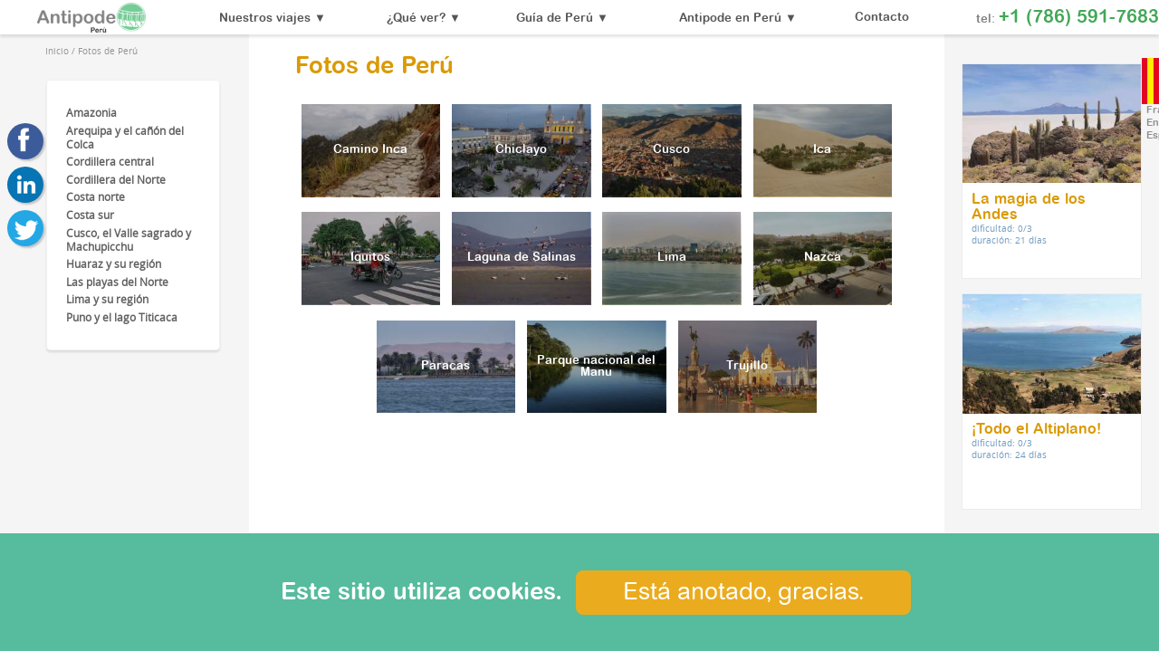

--- FILE ---
content_type: text/html; charset=UTF-8
request_url: https://antipode-peru.com/es-fotos
body_size: 47400
content:
<!doctype html>
<html lang="es">

<head>
  <link rel="shortcut icon" href="favicon.ico" />
  <meta charset="utf-8">
  <title>Fotos de Perú | Antipode Perú</title>
<META name="description" content="Galería de fotos de Perú."><meta name="viewport" content="width=device-width, initial-scale=1.0, user-scalable=0.5" /><link rel="canonical" href="https://antipode-peru.com/es-fotos"/><meta name="twitter:card" content="summary_large_image"><meta name="twitter:title" content="Fotos de Perú | Antipode Perú"><meta name="twitter:description" content="Galería de fotos de Perú."><meta name="twitter:image:src" content="https://antipode-peru.com/icones/Antipode-pe-red.jpg"><meta property="og:title" content="Fotos de Perú | Antipode Perú" /><meta property="og:type" content="article" /><meta property="og:url" content="https://antipode-peru.com/es-fotos" /><meta property="og:image" content="https://antipode-peru.com/icones/Antipode-pe-red.jpg" /><meta property="og:description" content="Galería de fotos de Perú." /><meta property="og:site_name" content="Antipode" /><meta name="google-site-verification" content="QcM0BMiP2FYV10F6-O30EkQalFfR2FvQB7uryZ60yE4" /><style>@font-face{font-family:arial_rounded_mt_stdregular;src:url(fonts/arialroundedmtstd-webfont.woff) format('woff');font-weight:400;font-style:normal;font-display:swap}@font-face{font-family:arial_rounded_mt_stdbold;src:url(fonts/arialroundedmtstd-bold-webfont.woff) format('woff');font-weight:400;font-style:normal;font-display:swap}@font-face{font-family:arial_rounded_mt_stdlight;src:url(fonts/arialroundedmtstd-light-webfont.woff) format('woff');font-weight:400;font-style:normal;font-display:swap}@font-face{font-family:opensans_regular;src:url(fonts/opensans-regular-webfont.woff) format('woff');font-weight:400;font-style:normal;font-display:swap}@font-face{font-family:opensans_regular_light;src:url(fonts/opensans-light-webfont.woff) format('woff');font-weight:400;font-style:normal;font-display:swap}body{font-family:opensans_regular,Arial,Helvetica,sans-serif;margin:0;padding:0;color:#363636}a{text-decoration:none}h1,h2{font-family:arial_rounded_mt_stdbold,Arial,Helvetica,sans-serif;color:#da9a05;font-weight:400}h3,h4{font-family:arial_rounded_mt_stdbold,Arial,Helvetica,sans-serif;font-weight:400}h1{font-size:2em}h2{font-size:1.6em}h3{font-size:1.4em}h4{font-size:1.2em}ul{padding:0;margin:0}@media screen and (min-width:961px){html{font-size:1vw}}@media screen and (min-width:641px) and (max-width:960px){html{font-size:2vw}}@media screen and (max-width:640px){html{font-size:4vw}}@media screen and (min-width:961px){.fotp{display:none}}@media screen and (max-width:960px){.fotG{display:none}}@media screen and (min-width:641px){.fotpp{display:none}}@charset "utf-8";a{text-decoration:none;color:#5fbd72}a:hover{color:#eaac1e}h3,h4{color:#2d9777}.couleur,nav#menu_1 a.couleur{color:#42a857}.couleur_border:hover{border:1px solid #96d3a2}.couleur_background_1{background-color:#57bb9d}.couleur_background_2{background-color:#cde2db}.couleur_background_3{background-color:#48a88b}svg.couleur{fill:#63c276}header{display:block;overflow:hidden;position:relative;font-family:arial_rounded_mt_stdbold,Arial,Helvetica,sans-serif;color:#555}nav#menu_1{display:block;width:100%;text-align:center;z-index:3101;-webkit-box-shadow:0 .2em .2em hsla(0,0%,0%,.2);box-shadow:0 .2em .2em hsla(0,0%,0%,.1);background-color:#fff;font-size:1em}nav#menu_1 a{color:#555;text-align:center;display:block;cursor:pointer}a.boutmenu{display:block;text-align:center}a.boutmenu svg{display:inline-block;width:1.5em;height:1.5em;cursor:pointer}@media screen and (min-width:961px){nav#menu_1{position:fixed;top:0;height:3vw}nav#menu_1 a#boutmenu{display:none}nav#menu_1 div.menu_list_a{cursor:pointer}nav#menu_1 ul.menu{display:table;width:100%;text-align:center}nav#menu_1 li{display:table-cell;vertical-align:middle;position:relative}nav#menu_1 a{margin:0;padding-top:.2em;padding-bottom:.2em}div#marge_banner{display:block;height:3vw}}@media screen and (max-width:960px){nav#menu_1 ul.menu{display:none;font-family:arial_rounded_mt_stdregular,Arial,Helvetica,sans-serif;text-align:center}nav#menu_1 li{border-bottom:1px solid #e2e2e2}nav#menu_1 a{padding-top:1em;padding-bottom:1em}span.flec{display:none}nav#menu_1 div.menu_list_a{background-color:#e2e2e2;cursor:default}}nav#menu_1 ul.menu_list svg{display:inline-block;vertical-align:middle;width:4em;height:2em;margin-bottom:.6em}nav#menu_1 ul.menu_list{background-color:#fff}@media screen and (min-width:961px){nav#menu_1 ul.menu_list{position:absolute;width:100%;min-width:18vw;display:none;font-family:arial_rounded_mt_stdregular,Arial,Helvetica,sans-serif;padding-top:.6vw;padding-bottom:.6vw;padding-left:1vw;padding-right:1vw;margin-top:.4vw;border:1px solid #ccc;border-radius:.3vw;box-shadow:.2em .2em .2em hsla(0,0%,0%,.1);cursor:pointer}nav#menu_1 ul.menu_list li{display:block}nav#menu_1 ul.menu_list a{font-size:.9em;padding-top:.8em;padding-right:1em;padding-left:1em;text-align:left;border-top:1px solid #ccc}}@media screen and (max-width:960px){nav#menu_1 ul.menu_list li{border-bottom:1px solid #ccc}nav#menu_1 ul.menu_list{font-family:arial_rounded_mt_stdlight,Arial,Helvetica,sans-serif}nav#menu_1 ul.menu_list a{padding-right:1em;padding-left:2em;text-align:left;padding-bottom:.5em}}@media screen and (min-width:961px){nav#menu_1 ul#menu_list_quevoir{box-sizing:border-box;position:fixed;width:90%;padding:2vw;top:2.5vw;left:5%;text-align:center}nav#menu_1 ul#menu_list_quevoir li{display:inline-table;width:10.5vw;height:7vw;background-position:center;background-repeat:no-repeat;background-size:100%;margin:1vw}nav#menu_1 ul#menu_list_quevoir a.menu_vignet{font-family:arial_rounded_mt_stdbold,Arial,Helvetica,sans-serif;color:#fff;display:table-cell;border:none;padding:1vw;text-align:center;vertical-align:middle;text-shadow:0 0 .1vw #000;background-color:hsla(0,0%,0%,.3)}nav#menu_1 ul#menu_list_quevoir a.menu_vignet:hover{background-color:hsla(0,0%,0%,0)}nav#menu_1 ul#menu_list_quevoir a.gal{display:inline;border:none;margin:2vw}nav#menu_1 ul#menu_list_quevoir a.gal svg{width:2.4em;height:2.4em;margin-right:1em}}@media screen and (max-width:960px){nav#menu_1 ul#menu_list_quevoir li{background-size:1px;background-repeat:no-repeat}nav#menu_1 ul#menu_list_quevoir a{padding-right:1em;padding-left:1em;padding-bottom:1em;text-align:center}nav#menu_1 ul#menu_list_quevoir a.gal{border-bottom:1px solid #ccc;padding:.4em}nav#menu_1 ul#menu_list_quevoir a.gal svg{width:2em;height:2em;margin-right:1em}}nav#menu_1 ul.menu_list a.menu_list_0{border-top:none}@media screen and (min-width:641px) and (max-width:960px){nav#menu_1{font-size:1.1em}}@media screen and (max-width:640px){nav#menu_1{font-size:1.2em}}@media screen and (min-width:961px){li#h1header,li#h1header a{padding:0;margin:0;border:none}li#h1header img{margin-top:.2vw;margin-bottom:0;height:2.6vw}div#h1_mob{display:none}}@media screen and (min-width:641px) and (max-width:960px){li#h1header{display:none}div#h1_mob img{height:11vw}}@media screen and (max-width:640px){li#h1header{display:none}div#h1_mob img{height:16.6vw}}li#menu_tel{padding-top:0;padding-left:0;padding-bottom:0;margin:0;color:grey;text-align:right}li#menu_tel a{padding:0;margin:0;display:inline;font-size:1.6em}li#menu_tel span{font-size:.75em}div#h1_mob{color:grey;font-family:arial_rounded_mt_stdlight,Arial,Helvetica,sans-serif}div#h1_mob a#h1_tel{display:inline;font-size:1em;font-family:arial_rounded_mt_stdregular,Arial,Helvetica,sans-serif}@media screen and (min-width:961px){li#menu_tel{width:20vw}}@media screen and (max-width:960px){li#menu_tel{display:none}}@media screen and (min-width:961px){li#menu_skype a{padding:0}li#menu_skype img{height:2vw}}@media screen and (max-width:960px){li#menu_skype img{height:3em}}nav#idio{background-color:#fff}@media screen and (min-width:961px){nav#idio{display:block;position:fixed;z-index:3099;top:5vw;right:-5vw;width:6.5vw;height:4vw;font-size:.85em}nav#idio img{display:block;width:1.5vw;height:4vw;float:left;margin-right:1vw;cursor:pointer}nav#idio span{display:block;padding:.4vw}nav#idio a{color:#8f8f8f;line-height:1.1vw}nav#menu_1 li#menu_idio{display:none}}@media screen and (max-width:960px){nav#idio{display:none}}div#headerCont{display:block;width:100%;text-align:center;position:relative}div#headerCont h1{display:block;color:#fff;text-shadow:.07em .07em .1em hsla(0,0%,0%,.6);z-index:201;text-align:center}div#headerCont h1 span{font-size:.6em}@media screen and (min-width:961px){div#headerCont h1{position:absolute;font-size:4em;width:68vw;margin-left:16vw;margin-right:16vw}}@media screen and (max-width:960px){div#headerCont h1{display:none}}@media screen and (min-width:641px){.haut_conteneur_425{height:42.5vw}.haut_conteneur_25{height:25vw}}@media screen and (max-width:640px){.headerCont_viaje{height:25vw}}figure#banner{display:block;width:100vw;margin:0;padding:0;overflow:hidden}figure#banner div{z-index:8;position:absolute;top:0;width:100%}figure#banner div.active{z-index:10}figure#banner div.last-active{z-index:9}figure#banner img{width:100vw}@media screen and (min-width:961px){figure#banner{position:fixed;top:3vw}}@media screen and (max-width:640px){figure#banner.headerCont_viajecate{display:none}}#video_cont{position:relative;overflow:hidden;height:42.5vw}video{width:100%}video{background-color:#000;width:100vw;height:42.5vw;position:relative}@media screen and (min-width:961px){.vid_640,.vid_960{display:none}}@media screen and (min-width:641px) and (max-width:960px){.vid_1920,.vid_640{display:none}}@media screen and (max-width:640px){.vid_1920,.vid_960{display:none}}@media screen and (max-width:640px){img#banner_mobil{width:100%;height:56.25vw;display:block}}div#headerCont form{display:block;text-align:center;width:100%;box-sizing:border-box;z-index:201;font-size:1em}div#headerCont select{color:#727272}div#headerCont option{color:#727272;font-size:1em}@media screen and (min-width:961px){div#headerCont form{position:absolute;margin-left:auto;margin-right:auto;bottom:6vw;color:#727272;font-size:1.4em}div#headerCont form label{color:#fff;font-size:1.2em;line-height:1.6em;text-shadow:.07em .07em .1em hsla(0,0%,0%,.6)}div#headerCont select{font-size:.8em;height:2.2em;margin:0;padding-right:2em;padding-left:2em;box-shadow:0 .2em .2em hsla(0,0%,0%,.3)}div#headerCont button{font-family:arial_rounded_mt_stdregular,Arial,Helvetica,sans-serif;background-color:#eaac1e;color:#fff;border:1px solid #eaac1e;padding-right:2em;padding-left:2em;padding-top:.2em;padding-bottom:.2em;cursor:pointer;display:inline-block;font-size:.8em;height:2.1em;margin:0;box-shadow:0 .2em .2em hsla(0,0%,0%,.3)}div#headerCont button:hover{background-color:#fff;color:#eaac1e}}@media screen and (max-width:960px){div#headerCont form{font-size:1.4em}div#headerCont form label{font-size:1em;line-height:2em;color:#7a7a7a}div#headerCont select{font-size:.8em;padding:.4em;margin-bottom:1em}div#headerCont button{font-family:arial_rounded_mt_stdregular,Arial,Helvetica,sans-serif;background-color:#eaac1e;color:#fff;border:1px solid #eaac1e;padding-top:.4em;padding-bottom:.4em;padding-right:2em;padding-left:2em;cursor:pointer;display:inline-block;border-radius:.3em;font-size:.9em}div#headerCont buttons:hover{background-color:#fff;color:#eaac1e}}nav#fil_d_ariane{display:block;color:#929292;font-size:.8em}nav#fil_d_ariane ol{list-style:none}nav#fil_d_ariane li{display:inline}nav#fil_d_ariane a{color:#929292}@media screen and (min-width:961px){nav#fil_d_ariane{text-align:left;margin-left:1em}}@media screen and (max-width:960px){nav#fil_d_ariane{text-align:center}}a#totop{font-family:Arial,Helvetica,sans-serif;display:block;position:fixed;bottom:1.2em;right:.2em;color:#fff;width:1em;height:1.2em;padding-top:0;padding-right:.1em;padding-left:.1em;padding-bottom:0;font-size:4em;border-radius:1em;box-shadow:.08em .08em .2em hsla(0,0%,0%,.3);border:none;text-align:center;z-index:3102}a#totop:hover{background-color:#eaac1e}footer{position:relative;display:block;width:100%;box-sizing:border-box;background-color:#444;color:#fff;margin-top:0;z-index:1100}footer ul{list-style:none}footer a{color:#fff}footer a:hover{color:#fff}div#footer_idio{display:block}div#footer_idio a{display:inline-block;border:1px solid #a8a8a8;overflow:hidden}div#footer_idio a.select{border:1px solid #fff}footer span.titre_footer{font-size:1.2em;font-family:arial_rounded_mt_stdbold,Arial,Helvetica,sans-serif}@media screen and (min-width:961px){footer{font-size:.8em;padding-top:1vw}div#footer_idio{padding-left:11%;padding-right:10%}div#footer_idio a{margin-right:1em;height:1.8em}div#footer_idio img{height:1.4em;margin:.2em}div#footer_tab{display:table;width:80%;margin-left:10%;margin-right:10%}div.footer_cell{display:table-cell;padding:1vw;width:16%}footer span.titre_footer{color:#fff;margin-top:.4vw;margin-bottom:.4vw}#protegeme img{width:8em}}@media screen and (max-width:960px){footer{display:block;padding:10%}div#footer_idio a{margin-right:1em;height:1.8em}div#footer_idio img{height:1.4em;margin:.2em}footer span.titre_footer{color:#fff;margin-top:1em;margin-bottom:.2em}div#footer_tab a,div#footer_tab span.titre_footer{line-height:2.4em}}footer address span{font-size:.7em}div#alerte_cookies{display:block;position:fixed;bottom:0;z-index:2000;width:100%;padding:2vw;text-align:center;font-family:arial_rounded_mt_stdbold,Arial,Helvetica,sans-serif;color:#fff;font-size:2em}@charset "utf-8";ul#headershare{list-style:none}ul#headershare div{cursor:pointer;display:block;box-shadow:2px 2px 2px 0 rgba(0,0,0,.2)}div.share_facebook{background-color:#3c5b9b}div.share_facebook:hover{background-color:#4380c4}div.share_gplus{background-color:#cb4f45}div.share_gplus:hover{background-color:#d26d23}div.share_linkedin{background-color:#0774b3}div.share_linkedin:hover{background-color:#1892d4}div.share_twitter{background-color:#23a7e5}div.share_twitter:hover{background-color:#60caea}div.share_whatsapp{background-color:#289548}div.share_whatsapp:hover{background-color:#70ad66}@media screen and (min-width:961px){ul#headershare{position:fixed;z-index:300;top:10em;left:0;display:block}ul#headershare div{border-radius:20px;margin:8px}ul#headershare div,ul#headershare img{width:40px;height:40px}ul#headershare div.share_whatsapp{display:none}}@media screen and (max-width:960px){ul#headershare{display:table;margin-left:auto;margin-right:auto}ul#headershare li{display:table-cell}ul#headershare div{border-radius:1.2em;margin:1em}ul#headershare div,ul#headershare img{width:2.4em;height:2.4em}}@charset "utf-8";section.sectiondebase{width:100%;display:block;padding-bottom:2em;z-index:100;position:relative;background-color:#fff;margin-top:0;margin-bottom:0}@media screen and (min-width:961px){section.sectiondebase.transpa{width:70%;margin-left:15%;margin-right:15%;background-color:rgba(255,255,255,.92)}}figure.blocban{position:relative;overflow:hidden;display:block;width:100%;padding:0;margin:0}figure.blocban img{width:100%;padding:0;margin:0}div.parallax{padding:0;margin:0;overflow:hidden;width:100%}figure.blocban h2{position:absolute;bottom:0;display:block;text-align:center;width:100%;color:#fff;margin:0;padding:0;text-shadow:.02em .02em .1em hsla(0,0%,0%,.7)}@media screen and (min-width:641px){div.parallax{position:absolute;bottom:0;left:0}}@media screen and (min-width:1441px){figure.blocban h2{font-size:6em}}@media screen and (min-width:961px) and (max-width:1440px){figure.blocban h2{font-size:4em}}@media screen and (min-width:961px){.banp,.banpp{display:none}figure.blocban h2{font-size:3.4em}}@media screen and (min-width:641px) and (max-width:960px){.banG,.banpp{display:none}figure.blocban h2{font-size:3em}}@media screen and (max-width:640px){.banG,.banp{display:none}figure.blocban h2{font-size:2.4em}}article.blocart{text-align:justify;padding-top:.4em;padding-bottom:.4em;margin:0;overflow:hidden;display:block}article.blocart a{font-weight:700}article.blocart ul{display:inline-block}article.blocart h1 span{color:#bbb;font-size:.9em}article.blocart h1,article.blocart h2{width:100%;text-align:center;margin-top:.5em;margin-bottom:.5em}article.blocart h3,article.blocart h4{margin-top:.5em;margin-bottom:.5em}i.Btxt{font-style:normal}article.fondgris{background-color:#f1f1f1}@media screen and (min-width:961px){article.blocart{padding-left:10%;padding-right:10%;margin-left:10%;margin-right:10%;padding-top:1vw;padding-bottom:1vw}article.col_2{column-count:2}article.col_3{column-count:3}section.sectiondebase.transpa article.blocart{padding-left:10%;padding-right:10%;margin-left:0;margin-right:0}}@media screen and (min-width:641px) and (max-width:960px){article.blocart{padding-left:5%;padding-right:5%;margin-left:5%;margin-right:5%}}@media screen and (max-width:640px){article.blocart{padding-left:5%;padding-right:5%}}article.blocart a.fotpos0{float:left}article.blocart a.fotpos1{float:right}figure.blocfot{display:block;text-align:center}a.afot{color:#686868;font-size:.9em;font-weight:400;text-align:center;overflow:hidden;display:inline-block}@media screen and (min-width:961px){figure.blocfot{padding-left:20%;padding-right:20%}a.fottay0 img{max-width:16vw;max-height:16vw}a.fottay1 img{max-width:32vw;max-height:32vw}a.fottay2 img{max-width:8vw;max-height:8vw}a.fotpos0{margin-bottom:1em;margin-right:3em}a.fotpos1{margin-bottom:1em;margin-left:3em}a.fotpos2{margin:.4em}}@media screen and (min-width:641px) and (max-width:960px){figure.blocfot{padding-left:10%;padding-right:10%}a.fottay0 img{max-width:12em;max-height:12em}a.fottay1 img{max-width:24em;max-height:24em}a.fottay2 img{max-width:6em;max-height:6em}a.fotpos0{margin-bottom:.5em;margin-right:1.5em}a.fotpos1{margin-bottom:.5em;margin-left:1.5em}a.fotpos2{margin:.2em}}@media screen and (max-width:640px){figure.blocfot{padding-left:5%;padding-right:5%}a.fotpos0,a.fotpos1,a.fotpos2,a.fottay0 img,a.fottay1 img,a.fottay2 img{width:100%;margin:0}}aside.blocdoc{display:block;text-align:center;overflow:hidden}a.blocdoc,div.blocaud{display:inline-block;color:#686868;font-weight:400;vertical-align:top;text-align:center}@media screen and (min-width:961px){aside.blocdoc{margin-right:10%;margin-left:10%;padding-right:10%;padding-left:10%}a.blocdoc,div.blocaud{padding:20px;max-width:440px}a.blocdoc img{width:50px}a.blocdoc .mini img{max-width:440px}div.blocaud h4{margin:0;font-size:1.1em}}@media screen and (min-width:641px) and (max-width:960px){a.blocdoc,div.blocaud{padding:10px;max-width:300px}a.blocdoc img{width:50px}a.blocdoc .mini img{max-width:300px}div.blocaud h4{margin:0;font-size:1.1em}}@media screen and (max-width:640px){a.blocdoc,div.blocaud{padding:5px;max-width:310px}a.blocdoc img{width:50px}a.blocdoc .mini img{max-width:310px}div.blocaud h4{margin:0;font-size:1.1em}}div.blocvid{background-color:#e7e7e7;margin-top:2em;margin-bottom:2em;box-sizing:border-box}iframe.viddebase{border:1px solid #d7d7d7;display:block}nav.menuvideo{display:block;text-align:center}nav.menuvideo a{display:inline-block;vertical-align:top;color:grey;text-align:center;font-weight:400;font-size:.8em}@media screen and (min-width:961px){div.blocvid{width:53vw;padding:.5vw}iframe.viddebase{width:51vw;height:29.25vw;margin-left:.5vw;margin-right:.5vw}nav.menuvideo{width:52vw}nav.menuvideo a,nav.menuvideo img{width:12vw}nav.menuvideo a{margin:.5vw}}@media screen and (min-width:641px) and (max-width:960px){div.blocvid{width:96%;padding:2%}iframe.viddebase{width:100%;height:54vw}nav.menuvideo{width:100%}nav.menuvideo a,nav.menuvideo img{width:28vw}nav.menuvideo a{margin:1vw}}@media screen and (max-width:640px){div.blocvid{width:96%;padding:2%}iframe.viddebase{width:100%;height:54vw}nav.menuvideo{width:100%;text-align:center}nav.menuvideo a,nav.menuvideo img{width:44vw}nav.menuvideo a{margin:1vw}}aside.blocmap{display:block;text-align:center;font-size:.8em;padding-top:1em}aside.blocmap h1{font-size:1.2em;margin:0}@media screen and (min-width:1441px){aside.blocmap{margin-right:10%;margin-left:10%;padding-right:10%;padding-left:10%}aside.blocmap iframe{width:920px;height:520px}}@media screen and (min-width:961px) and (max-width:1440px){aside.blocmap{margin-right:5%;margin-left:5%;padding-right:5%;padding-left:5%}aside.blocmap iframe{width:760px;height:420px}}@media screen and (min-width:641px) and (max-width:960px){aside.blocmap{padding-left:10%;padding-right:10%}aside.blocmap iframe{width:620px;height:350px}}@media screen and (max-width:640px){aside.blocmap{padding-left:5%;padding-right:5%}aside.blocmap iframe{width:310px;height:175px}}div.blocmap2{display:block;margin-top:1em;margin-bottom:1em}@media screen and (min-width:961px){div.blocmap2{margin-right:20%;margin-left:20%;height:30vw;border:1px solid #cfcfcf}div#map{width:100%;height:100%}section.sectiondebase.transpa div.blocmap2{margin-right:10%;margin-left:10%}}@media screen and (min-width:641px) and (max-width:960px){div.blocmap2{padding-left:10%;padding-right:10%}div.blocmap2 iframe{width:620px;height:350px}}@media screen and (max-width:640px){div.blocmap2{padding-left:5%;padding-right:5%}div.blocmap2 iframe{width:310px;height:175px}}div.blocbot{display:block;text-align:center;padding-top:1em;padding-bottom:1em;width:100%}a.botbot{font-family:arial_rounded_mt_stdregular,Arial,Helvetica,sans-serif;background-color:#eaac1e;color:#fff;border:1px solid #eaac1e;padding-top:.4em;padding-bottom:.4em;padding-right:2em;padding-left:2em;cursor:pointer;display:inline-block;margin:.6em;border-radius:.3em}a.botbot:hover{background-color:#fff;color:#eaac1e}@media screen and (min-width:1441px){div.blocbot img{max-width:1000px;max-height:1000px}}@media screen and (min-width:961px) and (max-width:1440px){div.blocbot img{max-width:800px;max-height:800px}}@media screen and (min-width:641px) and (max-width:960px){div.blocbot img{max-width:500px;max-height:740px}}@media screen and (max-width:640px){div.blocbot img{max-width:310px;max-height:310px}}@charset "utf-8";nav.list_tours{background-color:#ececec;display:block;position:relative;z-index:100;text-align:center;font-size:1.1em;margin:0}nav.list_tours h2{margin:0}nav.list_tours a,nav.list_tours img{width:20em;height:133.33}nav.list_tours a{font-family:opensans_regular,Arial,Helvetica,sans-serif;display:inline-block;background-color:#fff;text-align:left;color:#6f9bc0;height:24em;margin:.6em;border:1px solid #ececec;overflow:hidden}nav.list_tours svg{fill:#80b3de}nav.list_tours img{display:block}nav.list_tours span.list_tour{display:block;padding:1em}nav.list_tours span.list_tour_cate{font-family:arial_rounded_mt_stdbold,Arial,Helvetica,sans-serif;color:#fff;display:inline-block;padding-left:1em;padding-right:1em;padding-top:.2em;padding-bottom:.2em;margin-bottom:.4em}nav.list_tours h3{font-size:1.4em;margin:0;color:#525252;margin-bottom:.6em}nav.list_tours span.dificil{font-family:arial_rounded_mt_stdbold,Arial,Helvetica,sans-serif;display:inline-block;background-color:#80b3de;color:#fff;font-size:.9em;padding-left:.5em;padding-right:.5em;padding-top:.4em;padding-bottom:.3em;border-radius:.4em}nav.list_tours svg{color:#999}@media screen and (min-width:961px){nav.list_tours{padding-top:2vw;padding-bottom:2vw;padding-left:10vw;padding-right:10vw}nav.list_tours a{font-size:.8em}}@media screen and (max-width:960px){nav.list_tours{padding-top:2em;padding-bottom:2em}}@charset "utf-8";@media screen and (min-width:961px){footer{margin-top:0}div#lugars_cont{box-sizing:border-box;display:table;margin:0;padding:0;width:100%}div#lugars_cont_0,div#lugars_cont_1,div#lugars_cont_2{display:table-cell;box-sizing:border-box;vertical-align:top}div#lugars_cont_0,div#lugars_cont_2{background-color:#f5f5f5}div#lugars_cont_0{width:22vw;background-color:#f5f5f5}div#lugars_cont_2{background-color:#f5f5f5}}nav#list_lugars{display:block;font-size:.9em;box-sizing:border-box;background-color:#fff}nav#list_lugars ul{list-style:none}nav#list_lugars li{padding-top:.2em;padding-bottom:.2em}ul.list_lugars_0 a{color:#616161;font-weight:700}ul.list_lugars_1{border-left:1px solid #dadada;margin-left:.3vw;padding-left:.3vw}ul.list_lugars_1 a{color:#818181;font-weight:400}ul.list_lugars_2{border-left:1px solid #dfdfdf;margin-left:.3vw;padding-left:.3vw}nav#list_lugars a.list_select{color:#222;font-weight:700}@media screen and (min-width:961px){nav#list_lugars{width:15vw;box-shadow:0 .2em .2em hsla(0,0%,0%,.1);border:1px solid #f0f0f0;border-radius:.4em;padding-top:2vw;padding-left:1.6vw;padding-right:1vw;padding-bottom:2vw;margin-top:2vw;margin-bottom:4vw;margin-left:4vw}a#boutmenu_quevoir{display:none}}@media screen and (max-width:960px){nav#list_lugars{font-size:1em}nav#list_lugars ul.list_lugars_0{display:none;margin-left:auto;margin-right:auto;background-color:#ebebeb;padding:2em}}figure#figure_h1{padding:0;margin:0;position:relative}figure#figure_h1 nav{display:block;width:100%;position:absolute;text-align:center;bottom:.4vw}figure#figure_h1 a{position:relative;display:inline-block;width:2vw;height:2vw;overflow:hidden;cursor:pointer}figure#figure_h1 nav img{position:relative;top:0;left:0}figure#figure_h1 a:hover img{top:-2vw}@media screen and (min-width:961px){div#lugars_cont_1{width:60vw;padding-left:4vw;padding-right:4vw;padding-bottom:4vw}figure#figure_h1 img{width:52vw}figure#figure_h1 a{width:2vw;height:2vw;margin-left:.4vw;margin-right:.4vw}figure#figure_h1 nav img{width:2vw;height:4vw}figure#figure_h1 a:hover img{top:-2vw}}@media screen and (max-width:960px){figure#figure_h1 img{width:100%}figure#figure_h1 a{width:2.4em;height:2.4em;margin-left:1em;margin-right:1em}figure#figure_h1 nav img{width:2.4em;height:4.8em}figure#figure_h1 a:hover img{top:-2.4em}div#text_fic{padding:2em}}@media screen and (min-width:961px){div.blocmap2{height:24vw;margin-top:2vw;margin-bottom:2vw;margin-left:0;margin-right:0}div#map{height:24vw}}@media screen and (max-width:960px){div.blocmap2{height:60vh;margin-top:2em;margin-bottom:2em}div#map{height:60vh}}div#blocvis{display:block;margin-top:2em;margin-bottom:2em;background-color:#e7e7e7}div#pano{width:100%}nav#menuvis{display:block;width:100%}nav#menuvis a{text-align:center;font-size:.8em;color:grey;cursor:pointer}@media screen and (min-width:961px){div#blocvis{width:53vw;padding-bottom:1em}div#pano{height:30vw}nav#menuvis a{display:inline-block;width:17vw;margin-left:1vw;margin-top:1vw}nav#menuvis img{width:17vw}nav#menuvis a.G{margin-left:0}}@media screen and (min-width:641px) and (max-width:960px){div#blocvis{width:100%;padding:2.5%}div#pano{width:95%;height:54vw}nav#menuvis a{display:inline-block;width:31vw;margin-left:1vw;margin-top:1vw}nav#menuvis img{width:31vw}nav#menuvis a.G{margin-left:0}}@media screen and (max-width:640px){div#blocvis{width:100%;padding:1.5%}div#pano{width:97%;height:54vw}nav#menuvis a{display:inline-block;width:48vw;margin-left:1vw;margin-top:1vw}nav#menuvis img{width:48vw}nav#menuvis a.G{margin-left:0}}figure#QV_fot{display:block;text-align:center;background-color:#e7e7e7;width:100%;margin:0 auto}figure#QV_fot div{display:inline-table}figure#QV_fot a{display:table-cell;color:grey;vertical-align:middle;width:13em;height:13em}figure#QV_fot img{max-width:11em;max-height:11em}figure#QV_fot span{font-size:.8em}@media screen and (min-width:961px){nav.list_tours{padding-left:1vw;padding-right:1vw;background:0 0}nav.list_tours a{font-size:.7em}}section#quevoir_multi div.blocvid{width:100%}@media screen and (max-width:960px){section#quevoir_multi h1{padding-left:1em}}nav#list_gal div{display:inline-block;width:12em;height:8em;position:relative;overflow:hidden;margin:.5em}nav#list_gal img{width:12em;height:8em}nav#list_gal a{display:table;position:absolute;width:12em;height:8em;top:0;left:0;background-color:hsla(0,0%,0%,.3);padding:0}nav#list_gal a:hover{background-color:hsla(0,0%,0%,0)}nav#list_gal span{font-family:arial_rounded_mt_stdbold,Arial,Helvetica,sans-serif;color:#fff;display:table-cell;vertical-align:middle}@media screen and (min-width:961px){nav#list_gal{display:block;text-align:center;width:52vw}}</style></head>

<body><header itemscope itemtype="https://schema.org/Header">
<nav id="menu_1" itemscope itemtype="https://schema.org/SiteNavigationElement">
<div id="h1_mob" class="couleur">tel: <a href="tel:+1-7865917683" id="h1_tel" class="couleur">+1 (786) 591-7683</a><br><span></span><a href="es"><img src="icones/Antipode-pe.png" alt="Antipode Peru"/></a></div>
<a id="boutmenu" class="boutmenu"><svg width="100%" height="100%" viewBox="0 0 25 25" fill="#888888" xmlns="http://www.w3.org/2000/svg"><g><path d="M0,3.875c0,-1.104 0.896,-2 2,-2l20.75,0c1.104,0 2,0.896 2,2c0,1.104 -0.896,2 -2,2l-20.75,0c-1.104,0 -2,-0.896 -2,-2Zm22.75,6.5l-20.75,0c-1.104,0 -2,0.896 -2,2c0,1.104 0.896,2 2,2l20.75,0c1.104,0 2,-0.896 2,-2c0,-1.104 -0.895,-2 -2,-2Zm0,8.5l-20.75,0c-1.104,0 -2,0.896 -2,2c0,1.104 0.896,2 2,2l20.75,0c1.104,0 2,-0.896 2,-2c0,-1.104 -0.895,-2 -2,-2Z" style="fill-rule:nonzero;"/></g></svg></a>
<ul class="menu">
<li id="h1header"><a href="es"><img src="icones/Antipode-pe.png" alt="Antipode Peru"/></a></li><li ></li><li  class="menu_list_li" id="menu_viajecates" ><div class="menu_list_a">Nuestros viajes<span class="flec"> ▼</span></div><ul class="menu_list menu_list_unvis" id="menu_list_viajecates"><li class="menu_list_0" ><a href="es-viajes-los-grandes-clasicos" class="menu_list_titre menu_list_0"><svg xmlns="http://www.w3.org/2000/svg"  viewBox="0 0 50 50" class="couleur"><path d="M 25.03125 6 C 24.761719 5.992188 24.5 6.09375 24.304688 6.28125 C 24.109375 6.46875 24 6.730469 24 7 L 24 14.527344 C 23.984375 14.632813 23.984375 14.742188 24 14.847656 L 24 23.585938 L 15 32.585938 L 10.707031 28.292969 C 10.515625 28.101563 10.253906 27.996094 9.984375 28 C 9.722656 28.003906 9.476563 28.109375 9.292969 28.292969 L 0.292969 37.292969 C 0.03125 37.542969 -0.0742188 37.917969 0.0195313 38.265625 C 0.109375 38.617188 0.382813 38.890625 0.734375 38.980469 C 1.082031 39.074219 1.457031 38.96875 1.707031 38.707031 L 10 30.414063 L 13.585938 34 L 0.292969 47.292969 C 0.03125 47.542969 -0.0742188 47.917969 0.0195313 48.265625 C 0.109375 48.617188 0.382813 48.890625 0.734375 48.980469 C 1.082031 49.074219 1.457031 48.96875 1.707031 48.707031 L 12.585938 37.828125 L 12.550781 37.894531 L 17.105469 40.171875 L 21 37.25 L 25 40.25 L 29 37.25 L 32.894531 40.171875 L 37.449219 37.894531 L 37.414063 37.828125 L 48.292969 48.707031 C 48.542969 48.96875 48.917969 49.074219 49.265625 48.980469 C 49.617188 48.890625 49.890625 48.617188 49.980469 48.265625 C 50.074219 47.917969 49.96875 47.542969 49.707031 47.292969 L 36.414063 34 L 40 30.414063 L 48.292969 38.707031 C 48.542969 38.96875 48.917969 39.074219 49.265625 38.980469 C 49.617188 38.890625 49.890625 38.617188 49.980469 38.265625 C 50.074219 37.917969 49.96875 37.542969 49.707031 37.292969 L 40.707031 28.292969 C 40.515625 28.101563 40.253906 27.996094 39.984375 28 C 39.722656 28.003906 39.476563 28.109375 39.292969 28.292969 L 35 32.585938 L 26 23.585938 L 26 15.363281 L 34.367188 12.066406 C 34.742188 11.917969 34.988281 11.5625 35 11.164063 C 35.011719 10.761719 34.78125 10.394531 34.417969 10.226563 L 25.417969 6.09375 C 25.296875 6.035156 25.164063 6.003906 25.03125 6 Z M 26 8.5625 L 31.453125 11.0625 L 26 13.214844 Z M 25 25.414063 L 34.152344 34.5625 C 34.226563 34.679688 34.324219 34.777344 34.4375 34.855469 L 35.980469 36.390625 L 33.105469 37.828125 L 29 34.75 L 25 37.75 L 21 34.75 L 16.894531 37.828125 L 14.019531 36.390625 L 15.5625 34.847656 C 15.679688 34.773438 15.777344 34.675781 15.855469 34.5625 Z"/></svg>Los grandes clásicos</a></li><li><a href="es-viajes-caminata-y-aventuras" class="menu_list_titre"><svg xmlns="http://www.w3.org/2000/svg"  viewBox="0 0 50 50" class="couleur"><path d="M38,17v-3.7c0-0.6-0.4-1-1-1s-1,0.4-1,1v4.4l-3.8,1.8l-5.1-4.6l0,0c-0.4-0.4-0.8-0.6-1.3-0.8c0,0-0.1,0-0.1,0l-3.9-1	c0,0-0.1,0-0.1,0C21.4,13,21.2,13,21,13c-0.5,0-1,0.1-1.5,0.4C19,12.6,18.1,12,17,12c-0.8,0-1.5,0.3-2,0.8c-0.1,0-0.1,0.1-0.2,0.2	l-6.4,6.9C8.3,19.9,8.3,20,8.3,20C7.4,21,7,22.2,7,23.5c0,3,2.5,5.5,5.5,5.5c0.9,0,1.8-0.2,2.5-0.6c0.1,0.8,0.3,1.5,0.7,2.1l-1.9,6	l-4.1,5.8c0,0,0,0.1-0.1,0.1C9.2,43,9,43.8,9,44.5c0,1.9,1.6,3.5,3.5,3.5c1.2,0,2.3-0.6,2.9-1.6c0,0,0,0,0-0.1l4.5-6.8	c0-0.1,0.1-0.1,0.1-0.2l1.3-3.6L24,38v6.5c0,1.9,1.6,3.5,3.5,3.5s3.5-1.6,3.5-3.5V35c0-0.8-0.3-1.5-0.9-2.1c0,0,0,0,0,0l-5-5.2	l1.4-5.2l3.4,2.6c0.9,0.8,2.2,1.1,3.3,0.5c0,0,0.1,0,0.1-0.1l2.6-1.3V47c0,0.6,0.4,1,1,1s1-0.4,1-1V23.3l0.9-0.5	c1.2-0.4,2.1-1.6,2.1-2.8C41,18.3,39.7,17,38,17z M15.6,25c-0.6,1.2-1.8,2-3.1,2C10.6,27,9,25.4,9,23.5c0-1.1,0.5-1.8,0.9-2.3	c0,0,0.1-0.1,0.1-0.1l6.1-6.6c0.1,0,0.1-0.1,0.2-0.2c0.2-0.2,0.5-0.3,0.7-0.3c0.6,0,1,0.4,1,1v0.6L15.6,25z M18.3,38.5l-4.4,6.6	c0,0-0.1,0.1-0.1,0.1C13.5,45.7,13,46,12.5,46c-0.8,0-1.5-0.7-1.5-1.5c0-0.4,0.2-0.7,0.3-0.9c0-0.1,0.1-0.1,0.1-0.2l4.1-5.8	c0.1-0.1,0.1-0.2,0.1-0.3l1.6-5.1l2.5,2.2L18.3,38.5z M38.3,21c-0.1,0-0.1,0-0.2,0.1l-5.5,2.8c0,0-0.1,0-0.1,0.1	c-0.4,0.2-0.8,0.2-1.2-0.2l-4.6-3.6c-0.3-0.2-0.6-0.3-0.9-0.2c-0.3,0.1-0.6,0.4-0.7,0.7l-2,7.2c-0.1,0.3,0,0.7,0.2,1l5.4,5.5	c0,0,0,0,0.1,0.1c0.2,0.2,0.3,0.4,0.3,0.7v9.5c0,0.8-0.7,1.5-1.5,1.5S26,45.3,26,44.5v-7c0-0.3-0.1-0.6-0.4-0.8l-3.9-3.4	c0-0.1-0.1-0.1-0.2-0.1l-3.4-2.9C17.4,29.7,17,28.9,17,28c0-0.4,0.1-0.7,0.2-1.1c0-0.1,0-0.2,0.1-0.2L20,15.9c0,0,0-0.1,0-0.1	c0.1-0.5,0.5-0.8,1-0.8c0.1,0,0.2,0,0.3,0c0,0,0.1,0,0.1,0l3.7,0.9c0,0,0.1,0,0.1,0c0.2,0,0.4,0.1,0.5,0.3l5.6,5.1	c0.3,0.3,0.7,0.3,1.1,0.2l4.9-2.3c0,0,0.1,0,0.1-0.1c0.2-0.1,0.4-0.2,0.6-0.2c0.6,0,1,0.4,1,1C39,20.4,38.7,20.8,38.3,21z M26.5,13	c3,0,5.5-2.5,5.5-5.5S29.5,2,26.5,2c-3,0-5.5,2.5-5.5,5.5S23.5,13,26.5,13z M26.5,4C28.4,4,30,5.6,30,7.5S28.4,11,26.5,11	S23,9.4,23,7.5S24.6,4,26.5,4z"/></svg>Caminata y aventuras</a></li><li><a href="es-viajes-con-ninos" class="menu_list_titre"><svg xmlns="http://www.w3.org/2000/svg"  viewBox="0 0 50 50" class="couleur"><path d="M 14 2 C 11.25 2 9 4.25 9 7 C 9 9.75 11.25 12 14 12 C 16.75 12 19 9.75 19 7 C 19 4.25 16.75 2 14 2 Z M 35 2 C 32.25 2 30 4.25 30 7 C 30 9.75 32.25 12 35 12 C 37.75 12 40 9.75 40 7 C 40 4.25 37.75 2 35 2 Z M 14 4 C 15.667969 4 17 5.332031 17 7 C 17 8.667969 15.667969 10 14 10 C 12.332031 10 11 8.667969 11 7 C 11 5.332031 12.332031 4 14 4 Z M 35 4 C 36.667969 4 38 5.332031 38 7 C 38 8.667969 36.667969 10 35 10 C 33.332031 10 32 8.667969 32 7 C 32 5.332031 33.332031 4 35 4 Z M 9.5 13 C 6.476563 13 4 15.476563 4 18.5 L 4 30.8125 C 3.992188 30.875 3.992188 30.9375 4 31 C 3.996094 31.09375 4.007813 31.191406 4.03125 31.28125 C 4.179688 32.792969 5.453125 34 7 34 C 7.351563 34 7.683594 33.925781 8 33.8125 L 8 45.34375 C 8 46.804688 9.195313 48 10.65625 48 L 12.34375 48 C 12.988281 48 13.535156 47.699219 14 47.3125 C 14.464844 47.699219 15.011719 48 15.65625 48 L 17.34375 48 C 18.804688 48 20 46.804688 20 45.34375 L 20 38.8125 C 20.316406 38.925781 20.648438 39 21 39 L 21 45.5 C 21 46.867188 22.132813 48 23.5 48 L 26.5 48 C 27.867188 48 29 46.867188 29 45.5 L 29 39 C 29.351563 39 29.683594 38.925781 30 38.8125 L 30 45 C 30 46.644531 31.355469 48 33 48 C 33.765625 48 34.46875 47.699219 35 47.21875 C 35.53125 47.699219 36.234375 48 37 48 C 38.644531 48 40 46.644531 40 45 L 40 37 L 42.59375 37 C 43.25 37 43.871094 36.660156 44.21875 36.125 C 44.21875 36.113281 44.21875 36.105469 44.21875 36.09375 C 44.566406 35.554688 44.644531 34.910156 44.46875 34.3125 C 44.46875 34.300781 44.46875 34.292969 44.46875 34.28125 L 44.0625 33 C 45.074219 33 45.988281 32.507813 46.46875 31.71875 C 46.949219 30.929688 47.023438 29.945313 46.71875 29 C 45.800781 26.164063 42.6875 16.6875 42.6875 16.6875 C 42.5 16.109375 42.148438 15.253906 41.40625 14.46875 C 40.664063 13.683594 39.492188 13 38 13 L 36.0625 13 C 36.042969 13 36.019531 13 36 13 L 32 13 C 30.503906 13 29.335938 13.683594 28.59375 14.46875 C 28.214844 14.875 28.234375 15.511719 28.640625 15.890625 C 29.046875 16.269531 29.683594 16.25 30.0625 15.84375 C 30.515625 15.359375 31.074219 15 32 15 L 36 15 C 36.03125 15 36.0625 15 36.09375 15 L 38 15 C 38.921875 15 39.484375 15.363281 39.9375 15.84375 C 40.390625 16.324219 40.699219 16.957031 40.8125 17.3125 C 40.8125 17.3125 43.894531 26.765625 44.8125 29.59375 C 44.972656 30.085938 44.90625 30.453125 44.78125 30.65625 C 44.65625 30.859375 44.492188 31 44.0625 31 C 43.648438 31 43.289063 30.730469 43.15625 30.375 C 43.152344 30.367188 43.160156 30.351563 43.15625 30.34375 C 43.140625 30.246094 43.109375 30.152344 43.0625 30.0625 L 40.28125 21.6875 C 40.132813 21.222656 39.671875 20.929688 39.1875 21 C 38.890625 21.039063 38.628906 21.210938 38.472656 21.464844 C 38.3125 21.71875 38.277344 22.03125 38.375 22.3125 L 41.1875 30.75 C 41.207031 30.835938 41.238281 30.921875 41.28125 31 L 42.5625 34.90625 L 42.5625 34.9375 C 42.566406 34.96875 42.535156 34.984375 42.53125 35 L 35.0625 35 C 35.042969 35 35.019531 35 35 35 L 32 35 L 32 29 C 32 26.800781 30.199219 25 28 25 L 22 25 C 19.800781 25 18 26.800781 18 29 L 18 30.84375 C 18 30.875 18 30.90625 18 30.9375 L 18 45.34375 C 18 45.726563 17.722656 46 17.34375 46 L 15.65625 46 C 15.273438 46 15 45.726563 15 45.34375 L 15 32.65625 C 15.003906 32.367188 14.878906 32.09375 14.664063 31.902344 C 14.449219 31.710938 14.160156 31.621094 13.875 31.65625 C 13.371094 31.71875 12.996094 32.148438 13 32.65625 L 13 45.34375 C 13 45.726563 12.722656 46 12.34375 46 L 10.65625 46 C 10.273438 46 10 45.726563 10 45.34375 L 10 21 C 10.011719 20.710938 9.894531 20.433594 9.6875 20.238281 C 9.476563 20.039063 9.191406 19.941406 8.90625 19.96875 C 8.863281 19.976563 8.820313 19.988281 8.78125 20 C 8.316406 20.105469 7.988281 20.523438 8 21 L 8 30.84375 C 8 30.875 8 30.90625 8 30.9375 L 8 31 C 8 31.566406 7.566406 32 7 32 C 6.457031 32 6.03125 31.597656 6 31.0625 C 6 31.042969 6 31.019531 6 31 C 6.007813 30.9375 6.007813 30.875 6 30.8125 L 6 18.5 C 6 16.5625 7.558594 15 9.5 15 L 18.5 15 C 19.25 15 19.933594 15.226563 20.5 15.625 C 20.789063 15.867188 21.1875 15.925781 21.53125 15.777344 C 21.878906 15.628906 22.113281 15.300781 22.136719 14.925781 C 22.164063 14.550781 21.976563 14.195313 21.65625 14 C 20.765625 13.375 19.667969 13 18.5 13 Z M 25 16 C 22.800781 16 21 17.800781 21 20 C 21 22.199219 22.800781 24 25 24 C 27.199219 24 29 22.199219 29 20 C 29 17.800781 27.199219 16 25 16 Z M 25 18 C 26.117188 18 27 18.882813 27 20 C 27 21.117188 26.117188 22 25 22 C 23.882813 22 23 21.117188 23 20 C 23 18.882813 23.882813 18 25 18 Z M 22 27 L 28 27 C 29.117188 27 30 27.882813 30 29 L 30 35.8125 C 30 35.84375 30 35.875 30 35.90625 L 30 36 C 30 36.566406 29.566406 37 29 37 L 28 37 C 27.449219 37 27 37.449219 27 38 L 27 45.5 C 27 45.785156 26.785156 46 26.5 46 L 23.5 46 C 23.214844 46 23 45.785156 23 45.5 L 23 38 C 23 37.449219 22.550781 37 22 37 L 21 37 C 20.433594 37 20 36.566406 20 36 L 20 29 C 20 27.882813 20.882813 27 22 27 Z M 32 37 L 34 37 L 34 45 C 34 45.566406 33.566406 46 33 46 C 32.433594 46 32 45.566406 32 45 Z M 36 37 L 38 37 L 38 45 C 38 45.566406 37.566406 46 37 46 C 36.433594 46 36 45.566406 36 45 Z"/></svg>Con niños</a></li><li><a href="es-viajes-multidestinos" class="menu_list_titre"><svg xmlns="http://www.w3.org/2000/svg"  viewBox="0 0 50 50" class="couleur"><path d="M 13 2 C 12.448 2 12 2.448 12 3 L 12 7.5722656 L 6 11 L 6 12 L 12 10.285156 L 12 14 L 10 16 L 10 17 L 13 16 L 16 17 L 16 16 L 14 14 L 14 10.285156 L 20 12 L 20 11 L 14 7.5722656 L 14 3 C 14 2.448 13.552 2 13 2 z M 25 2 C 21.807 2 18.766 2.6578438 16 3.8398438 L 16 6.0390625 C 18.73 4.7370625 21.779 4 25 4 C 27.45406 4 29.809054 4.4260992 32 5.203125 L 32 6 A 1.0001 1.0001 0 0 0 31.683594 6.0507812 L 28.683594 7.0507812 A 1.0001 1.0001 0 0 0 28.072266 7.6289062 L 26.072266 12.628906 A 1.0001 1.0001 0 0 0 26.628906 13.927734 L 29.863281 15.222656 L 28.445312 16.167969 A 1.0001 1.0001 0 0 0 28.029297 16.757812 L 27.162109 20.224609 L 24.683594 21.050781 A 1.0001 1.0001 0 0 0 24.292969 22.707031 L 25.292969 23.707031 A 1.0001 1.0001 0 0 0 26.447266 23.894531 L 28.447266 22.894531 A 1.0001 1.0001 0 0 0 28.707031 22.707031 L 29.707031 21.707031 L 31.197266 20.216797 L 34.552734 21.894531 A 1.0001 1.0001 0 0 0 36 21 L 36 18.617188 L 36.722656 18.255859 L 39.660156 21.925781 L 37.585938 24 L 32 24 A 1.0001 1.0001 0 0 0 31.375 24.21875 L 26.375 28.21875 A 1.0001 1.0001 0 0 0 26 29 L 26 33 A 1.0001 1.0001 0 0 0 26.292969 33.707031 L 29.292969 36.707031 A 1.0001 1.0001 0 0 0 30 37 L 33 37 A 1.0001 1.0001 0 0 0 33.707031 36.707031 L 35.414062 35 L 37.279297 35 L 38.050781 37.316406 A 1.0001 1.0001 0 0 0 38.445312 37.832031 L 40.46875 39.181641 C 38.924948 40.862991 37.111772 42.292905 35.097656 43.402344 C 35.891656 43.646344 36.670063 43.827922 37.414062 43.919922 C 37.621063 43.945922 37.807859 43.942078 38.005859 43.955078 C 44.035859 39.805078 48 32.858 48 25 C 48 12.318 37.682 2 25 2 z M 34 6.0546875 C 40.251451 9.0369505 44.813982 15.001633 45.796875 22.111328 L 42.513672 20.142578 A 1.0001 1.0001 0 0 0 42.041016 20 A 1.0001 1.0001 0 0 0 41.292969 20.292969 L 41.083984 20.501953 L 38.339844 17.074219 L 39.619141 15.794922 A 1.0001 1.0001 0 0 0 39.990234 14.791016 A 1.0001 1.0001 0 0 0 39.990234 14.787109 A 1.0001 1.0001 0 0 0 39.964844 14.693359 A 1.0001 1.0001 0 0 0 39.947266 14.640625 A 1.0001 1.0001 0 0 0 39.931641 14.599609 A 1.0001 1.0001 0 0 0 39.929688 14.597656 A 1.0001 1.0001 0 0 0 39.886719 14.509766 A 1.0001 1.0001 0 0 0 39.884766 14.507812 A 1.0001 1.0001 0 0 0 38.980469 13.990234 A 1.0001 1.0001 0 0 0 38.869141 14 L 37 14 A 1.0001 1.0001 0 0 0 36 15 L 36 16.382812 L 34.552734 17.105469 A 1.0001 1.0001 0 0 0 34 18 L 34 19.382812 L 31.447266 18.105469 A 1.0001 1.0001 0 0 0 30.292969 18.292969 L 29.513672 19.072266 L 29.876953 17.617188 L 32.359375 15.962891 A 1.0001 1.0001 0 0 0 33.037109 15.052734 L 33.949219 12.316406 A 1.0001 1.0001 0 0 0 33.707031 11.292969 L 32.707031 10.292969 A 1.0001 1.0001 0 0 0 31.990234 9.9902344 A 1.0001 1.0001 0 0 0 31.292969 11.707031 L 31.855469 12.269531 L 31.386719 13.677734 L 28.298828 12.443359 L 29.755859 8.8027344 L 31.730469 8.1445312 L 32.292969 8.7070312 A 1.0001 1.0001 0 0 0 34 8 L 34 6.0546875 z M 7.3554688 13.693359 L 4.5644531 14.490234 C 2.9344531 17.643234 2 21.212 2 25 C 2 37.682 12.318 48 25 48 C 26.512 48 27.988922 47.849312 29.419922 47.570312 C 28.438922 47.084313 27.463906 46.535828 26.503906 45.923828 C 26.005906 45.958828 25.507 46 25 46 C 21.381874 46 17.974953 45.078704 15 43.460938 L 15 40.162109 L 15.949219 37.316406 A 1.0001 1.0001 0 0 0 15.894531 36.552734 L 13.894531 32.552734 A 1.0001 1.0001 0 0 0 13 32 L 10.162109 32 L 7.3164062 31.050781 A 1.0001 1.0001 0 0 0 7 31 L 4.8769531 31 C 4.6152818 30.123943 4.4077281 29.224266 4.2617188 28.304688 L 7.5996094 25.800781 A 1.0001 1.0001 0 0 0 7.9707031 25.242188 L 8.9707031 21.242188 A 1.0001 1.0001 0 0 0 8.8007812 20.400391 L 5.8515625 16.46875 C 6.2876505 15.504703 6.7865971 14.575691 7.3554688 13.693359 z M 22.990234 13.990234 A 1.0001 1.0001 0 0 0 22.292969 15.707031 L 23.3125 16.726562 L 22.552734 17.105469 A 1.0001163 1.0001163 0 1 0 23.447266 18.894531 L 25.447266 17.894531 A 1.0001 1.0001 0 0 0 25.707031 16.292969 L 23.707031 14.292969 A 1.0001 1.0001 0 0 0 22.990234 13.990234 z M 13 18.107422 L 12.007812 18.439453 C 12.062812 24.177453 14.666938 30.770281 19.210938 36.613281 C 23.960938 42.719281 30.913828 47.144672 36.923828 47.888672 C 37.496828 47.959672 38.052844 47.994141 38.589844 47.994141 C 40.726844 47.994141 42.559172 47.435656 43.951172 46.347656 C 46.382172 44.447656 47.380094 41.166453 46.871094 37.064453 C 46.303094 38.089453 45.662078 39.071766 44.955078 40.009766 C 44.783078 42.087766 44.044703 43.738438 42.720703 44.773438 C 41.406703 45.801437 39.486922 46.193297 37.169922 45.904297 C 31.743922 45.232297 25.160062 41.006719 20.789062 35.386719 C 16.578062 29.972719 14.070813 23.677359 14.007812 18.443359 L 13 18.107422 z M 5.0039062 18.671875 L 6.9140625 21.21875 L 6.1152344 24.412109 L 4.0253906 25.980469 C 4.0103405 25.655024 4 25.329101 4 25 C 4 22.789961 4.3604628 20.668162 5.0039062 18.671875 z M 42.154297 22.259766 L 45.988281 24.558594 C 45.99135 24.706035 46 24.851837 46 25 C 46 29.741832 44.41139 34.113168 41.75 37.630859 L 39.839844 36.357422 L 38.949219 33.683594 A 1.0001 1.0001 0 0 0 38 33 L 35 33 A 1.0001 1.0001 0 0 0 34.292969 33.292969 L 32.585938 35 L 30.414062 35 L 28 32.585938 L 28 29.480469 L 32.351562 26 L 38 26 A 1.0001 1.0001 0 0 0 38.707031 25.707031 L 41.648438 22.763672 A 1.0004882 1.0004882 0 0 0 41.683594 22.730469 L 41.720703 22.695312 A 1.0004882 1.0004882 0 0 0 41.734375 22.679688 L 42.154297 22.259766 z M 5.5859375 33 L 6.8378906 33 L 9.6835938 33.949219 A 1.0001 1.0001 0 0 0 10 34 L 12.382812 34 L 13.919922 37.076172 L 13.050781 39.683594 A 1.0001 1.0001 0 0 0 13 40 L 13 42.208984 C 9.7285266 39.920963 7.1306832 36.734743 5.5859375 33 z"/></svg>Multidestinos</a></li><li><a href="es-viajes-viajes-a-bajo-precio" class="menu_list_titre"><svg xmlns="http://www.w3.org/2000/svg"  viewBox="0 0 50 50" class="couleur"><path d="M 25.099609 2 C 23.693798 2 22.25857 2.5416711 21.095703 3.4277344 C 19.932837 4.3137976 19 5.6148751 19 7.1796875 L 19 7.9492188 C 12.289747 10.079077 7 15.671204 7 23 L 7 24 L 7 28.050781 L 6.0097656 28.050781 C 5.193099 28.050781 4.4359021 28.380504 3.8925781 28.923828 L 3.8886719 28.927734 L 3.8828125 28.933594 C 3.3572616 29.473743 3.0097656 30.221993 3.0097656 31.050781 C 3.0097656 31.170316 3.0310328 31.284334 3.0449219 31.400391 L 3 31.400391 L 3 40 C 3 42.195455 4.8045455 44 7 44 L 7.6855469 44 C 8.8133746 46.359626 11.219173 48 14 48 L 36 48 C 38.772877 48 41.179841 46.356755 42.310547 44 L 43 44 C 45.195455 44 47 42.195455 47 40 L 47 31.400391 L 46.964844 31.400391 C 46.978733 31.284334 47 31.170316 47 31.050781 C 47 30.221993 46.652504 29.473743 46.126953 28.933594 L 46.121094 28.927734 L 46.117188 28.923828 C 45.573898 28.380538 44.816667 28.050781 44 28.050781 L 43 28.050781 L 43 24 L 43 23 C 43 15.671204 37.710253 10.079077 31 7.9492188 L 31 7.1796875 C 31 5.6437351 30.138923 4.3384105 29.023438 3.4433594 C 27.907952 2.5483083 26.505421 2 25.099609 2 z M 25.099609 4 C 25.953798 4 27.00197 4.3864574 27.771484 5.0039062 C 28.540999 5.6213552 29 6.4056399 29 7.1796875 L 29 7.4257812 C 27.693837 7.1563977 26.354776 7 25 7 C 23.645224 7 22.306163 7.1563977 21 7.4257812 L 21 7.1796875 C 21 6.4344999 21.48646 5.645968 22.308594 5.0195312 C 23.130727 4.3930945 24.245421 4 25.099609 4 z M 25 9 C 33.330303 9 41 14.821212 41 23 L 41 24 L 41 41 C 41 43.754545 38.754545 46 36 46 L 14 46 C 11.226334 46 9 43.773666 9 41 L 9 24 L 9 23 C 9 14.821212 16.669697 9 25 9 z M 24.976562 12 C 19.486894 12.127959 15.423962 14.349057 13.191406 17.410156 A 1.0008697 1.0008697 0 1 0 14.808594 18.589844 C 16.630942 16.091188 20.035418 14.124073 25 14.001953 C 29.963421 14.124072 33.369102 16.092147 35.191406 18.589844 A 1.0008697 1.0008697 0 1 0 36.808594 17.410156 C 34.575994 14.350097 30.512277 12.127965 25.023438 12 L 25 12 L 24.976562 12 z M 35.984375 20.042969 A 1.0001 1.0001 0 0 0 35 21.056641 L 35 23.107422 A 1.0001 1.0001 0 1 0 37 23.107422 L 37 21.056641 A 1.0001 1.0001 0 0 0 35.984375 20.042969 z M 16 27 C 14.354545 27 13 28.354545 13 30 L 13 31 L 13 40 C 13 41.645455 14.354545 43 16 43 L 34 43 C 35.645455 43 37 41.645455 37 40 L 37 30 C 37 28.354545 35.645455 27 34 27 L 16 27 z M 16 29 L 34 29 C 34.554545 29 35 29.445455 35 30 C 35 30.56503 34.56503 31 34 31 L 16 31 C 15.43497 31 15 30.56503 15 30 C 15 29.445455 15.445455 29 16 29 z M 6.0097656 30.050781 L 7 30.050781 L 7 32.050781 L 6.0097656 32.050781 C 5.4552202 32.050781 5.0097656 31.605327 5.0097656 31.050781 C 5.0097656 30.782581 5.1220187 30.5347 5.3125 30.335938 C 5.4888065 30.161763 5.7287314 30.050781 6.0097656 30.050781 z M 43 30.050781 L 44 30.050781 C 44.281034 30.050781 44.520959 30.161763 44.697266 30.335938 C 44.887747 30.5347 45 30.782581 45 31.050781 C 45 31.605327 44.554545 32.050781 44 32.050781 L 43 32.050781 L 43 30.050781 z M 15 32.78125 C 15.30191 32.91689 15.632729 33 16 33 L 34 33 C 34.367271 33 34.69809 32.91689 35 32.78125 L 35 40 C 35 40.554545 34.554545 41 34 41 L 16 41 C 15.445455 41 15 40.554545 15 40 L 15 32.78125 z M 5 33.861328 C 5.3175467 33.976999 5.654357 34.050781 6.0097656 34.050781 L 7 34.050781 L 7 41 C 7 41.340337 7.0327033 41.672392 7.0800781 42 L 7 42 C 5.8954545 42 5 41.104545 5 40 L 5 33.861328 z M 45 33.863281 L 45 40 C 45 41.104545 44.104545 42 43 42 L 42.919922 42 C 42.967567 41.672412 43 41.340101 43 41 L 43 34.050781 L 44 34.050781 C 44.351946 34.050781 44.685079 33.976811 45 33.863281 z M 18 37 A 1.0001 1.0001 0 1 0 18 39 L 20 39 A 1.0001 1.0001 0 1 0 20 37 L 18 37 z M 24 37 A 1.0001 1.0001 0 1 0 24 39 L 26 39 A 1.0001 1.0001 0 1 0 26 37 L 24 37 z M 30 37 A 1.0001 1.0001 0 1 0 30 39 L 32 39 A 1.0001 1.0001 0 1 0 32 37 L 30 37 z"/></svg>Viajes a bajo precio</a></li><li><a href="es-viajes-viaje-por-carretera-y-autotour" class="menu_list_titre"><svg xmlns="http://www.w3.org/2000/svg"  viewBox="0 0 50 50" class="couleur"><path d="M 27 12.994141 C 15.174 12.994141 8.2025469 17.019203 5.0605469 25.658203 C 5.0065469 25.806203 4.8460937 26.121219 4.6210938 26.574219 C 3.3570937 29.127219 0 35.91 0 42 C 0 44.57 2.43 47 5 47 L 6.2929688 47 C 7.1538292 49.890989 9.8293311 52 13 52 C 16.170669 52 18.846171 49.890989 19.707031 47 L 45.292969 47 C 46.153829 49.890989 48.829331 52 52 52 C 55.170669 52 57.846171 49.890989 58.707031 47 L 61 47 C 63.064 47 64 43.164 64 42 L 64 36 C 64 28.11 52.687266 27.136578 49.697266 27.017578 C 48.576266 24.147578 43.781 13 37 13 L 27 12.994141 z M 27 14.994141 L 37 15 C 42.157 15 46.730594 24.627891 48.058594 28.337891 C 48.199594 28.734891 48.577 29 49 29 C 49.13 29 62 29.08 62 36 L 62 42 C 62 42.885 61.344156 44.669 60.910156 45 L 59 45 C 59 41.134 55.866 38 52 38 C 48.134 38 45 41.134 45 45 L 20 45 C 20 41.134 16.866 38 13 38 C 9.134 38 6 41.134 6 45 L 5 45 C 3.542 45 2 43.458 2 42 C 2 36.378 5.2051094 29.900891 6.4121094 27.462891 C 6.7141094 26.852891 6.8644531 26.549797 6.9394531 26.341797 C 9.7944531 18.493797 15.98 14.994141 27 14.994141 z M 36 17 C 19.026 17 12.306734 17.921594 9.0527344 27.683594 C 8.8777344 28.208594 9.1605938 28.773266 9.6835938 28.947266 C 9.7885937 28.982266 9.896 29 10 29 C 10.181666 29 10.35319 28.942147 10.505859 28.851562 C 10.653761 28.937868 10.816123 29 11 29 L 31 29 C 31.553 29 32 28.553 32 28 C 32 27.447 31.553 27 31 27 L 28 27 L 28 19.142578 C 30.332419 19.039589 32.968715 19 36 19 C 38.724 19 41.774594 24.726937 43.058594 28.335938 C 43.242594 28.854938 43.813938 29.125406 44.335938 28.941406 C 44.855937 28.757406 45.126406 28.186016 44.941406 27.666016 C 44.554406 26.574016 41.013 17 36 17 z M 26 19.255859 L 26 27 L 11.439453 27 C 13.597788 21.720999 17.263188 19.850978 26 19.255859 z M 35 27 C 34.447 27 34 27.447 34 28 C 34 28.553 34.447 29 35 29 L 39 29 C 39.553 29 40 28.553 40 28 C 40 27.447 39.553 27 39 27 L 35 27 z M 25 39 C 24.447 39 24 39.447 24 40 L 24 42 C 24 42.553 24.447 43 25 43 C 25.553 43 26 42.553 26 42 L 26 40 C 26 39.447 25.553 39 25 39 z M 30 39 C 29.447 39 29 39.447 29 40 L 29 42 C 29 42.553 29.447 43 30 43 C 30.553 43 31 42.553 31 42 L 31 40 C 31 39.447 30.553 39 30 39 z M 35 39 C 34.447 39 34 39.447 34 40 L 34 42 C 34 42.553 34.447 43 35 43 C 35.553 43 36 42.553 36 42 L 36 40 C 36 39.447 35.553 39 35 39 z M 40 39 C 39.447 39 39 39.447 39 40 L 39 42 C 39 42.553 39.447 43 40 43 C 40.553 43 41 42.553 41 42 L 41 40 C 41 39.447 40.553 39 40 39 z M 13 40 C 15.757 40 18 42.243 18 45 C 18 47.757 15.757 50 13 50 C 10.243 50 8 47.757 8 45 C 8 42.243 10.243 40 13 40 z M 52 40 C 54.757 40 57 42.243 57 45 C 57 47.757 54.757 50 52 50 C 49.243 50 47 47.757 47 45 C 47 42.243 49.243 40 52 40 z M 13 43 A 2 2 0 0 0 11 45 A 2 2 0 0 0 13 47 A 2 2 0 0 0 15 45 A 2 2 0 0 0 13 43 z M 52 43 A 2 2 0 0 0 50 45 A 2 2 0 0 0 52 47 A 2 2 0 0 0 54 45 A 2 2 0 0 0 52 43 z"/></svg>Viaje por carretera y autotour</a></li><li><a href="es-viajes-fuera-de-los-circuitos-convencionales" class="menu_list_titre"><svg xmlns="http://www.w3.org/2000/svg"  viewBox="0 0 50 50" class="couleur"><path d="M47 21.017V21H37c-.002 0-.003 0-.005 0-3.71.019-10.548.596-14.659 4.252-.688.612-1.97 1.75-2.317 3.558-.39 2.016.598 3.56 1.318 4.687.315.494.709 1.108.673 1.362-.029.207-.587 1.657-10.01 2.544V27v-2h5c.28 0 .54-.12.73-.32L19.29 23l.44-.47c.18-.2.28-.46.27-.72-.01-.27-.13-.52-.32-.7L19.56 21l-1.88-1.73C17.49 19.09 17.25 19 17 19H7.94 6c-.28 0-.52.11-.71.29-.04.04-.07.09-.1.13-.03.04-.06.09-.08.14-.03.04-.05.09-.05.13C5.02 19.79 5 19.89 5 20v4c0 .55.45 1 1 1h4v2 10.573C7.531 37.76 4.564 37.91.975 38 .423 38.014-.014 38.473 0 39.025.014 39.569.459 40 1 40c.008 0 .017 0 .025 0 19.701-.496 22.664-2.734 22.965-4.86.14-.987-.424-1.868-.969-2.72-.628-.982-1.277-1.998-1.039-3.23.203-1.055.911-1.757 1.682-2.442 3.484-3.097 9.599-3.659 12.671-3.736-3.917 1.068-7.534 2.578-8.471 4.624-.306.666-.5 1.714.304 2.919 1.182 1.772 4.237 2.116 7.473 2.479 3.108.349 6.631.745 7.488 2.458.005.008.438.808.303 1.848-.482 3.696-11.287 7.097-27.527 8.665-.55.053-.953.542-.899 1.092C15.055 47.613 15.49 48 15.999 48c.032 0 .064-.001.097-.004 10.577-1.021 28.449-3.73 29.318-10.397.223-1.704-.469-2.961-.52-3.046-1.319-2.639-5.239-3.08-9.03-3.506-2.516-.283-5.367-.604-6.032-1.601-.312-.468-.251-.757-.149-.978.941-2.058 8.114-4.309 17.441-5.475.548-.068.937-.568.868-1.116C47.929 21.371 47.498 21.018 47 21.017zM7 23v-2h9.61l.97.9L16.56 23H7zM16.02 7.69l2.18 2.91c.19.25.49.4.8.4s.61-.15.8-.4l5.15-6.87 7.22 10.82c.17.27.47.44.79.45.31 0 .62-.13.82-.38l3.2-4L43.858 19h2.518L37.79 8.39C37.61 8.15 37.32 8 37.01 8H37c-.3 0-.59.14-.78.38l-3.15 3.93L25.83 1.45c-.18-.27-.48-.44-.8-.45-.34-.02-.64.14-.83.4L19 8.33 16.8 5.4c-.19-.26-.48-.41-.81-.4-.32 0-.62.16-.8.42L6.92 17h2.45L16.02 7.69z"/></svg>Fuera de los circuitos convencionales</a></li><li><a href="es-viajes-viajes-responsable-en-casa-de-habitantes" class="menu_list_titre"><svg xmlns="http://www.w3.org/2000/svg"  viewBox="0 0 50 50" class="couleur"><path d="M 6.4707031 5 A 1.0001 1.0001 0 0 0 6.3320312 5.0097656 C 4.716503 5.0343892 3.2243785 5.4724718 2 6.2207031 L 2 8.7109375 C 3.06 7.6709375 4.6707031 7 6.4707031 7 C 8.85295 7 10.836252 8.194387 11.71875 9.765625 A 1.0001 1.0001 0 0 0 12.537109 10.275391 C 13.626818 10.333991 14.523851 10.674166 15.109375 11.154297 C 15.694899 11.634428 16 12.213297 16 13 C 16 13.249524 16.027846 13.450378 16.041016 13.640625 C 16.054186 13.830872 16.022441 14.033957 16.056641 13.894531 A 1.0001 1.0001 0 0 0 16.390625 14.904297 C 16.801931 15.242788 17.27865 15.979297 17.59375 16.806641 C 17.90885 17.633984 18.07598 18.554021 18.0625 19.166016 A 1.0002522 1.0002522 0 0 0 18.105469 19.480469 L 10.34375 26.246094 A 1.0001 1.0001 0 1 0 11.65625 27.753906 L 13 26.582031 L 13 34.791016 C 12.547424 34.694909 12.064936 34.508298 11.554688 34.167969 C 11.061761 33.83945 10.568206 33.652025 10.117188 33.574219 C 9.8916764 33.535316 9.6772938 33.523676 9.4785156 33.535156 C 9.2797375 33.546637 9.0965648 33.581238 8.9355469 33.634766 C 8.2914751 33.848877 8.1303333 34 8 34 L 5 34 A 1.0001 1.0001 0 0 0 4.3789062 34.207031 C 3.1732747 34.925117 2.5337753 35.041147 2.3300781 35.060547 C 2.2200781 35.020547 2.11 34.999766 2 35.009766 L 2 37.039062 C 2.52 37.109063 3.1904687 36.980391 3.9804688 36.650391 C 3.8204687 42.600391 2.8008594 43.900312 2.6308594 44.070312 C 2.2508594 44.220312 2 44.59 2 45 C 2 45.05 1.9997656 45.100391 2.0097656 45.150391 C 2.0797656 45.640391 2.51 46 3 46 C 3.05 46 3.1003906 46.000234 3.1503906 45.990234 C 4.1676969 45.836679 5.8401483 44.245615 5.9746094 36 L 7.0253906 36 C 7.0905073 40.35508 7.5304766 42.766621 8.0722656 44.121094 C 8.3649542 44.852815 8.6914578 45.315147 9.046875 45.611328 C 9.2245836 45.759419 9.4098035 45.86176 9.578125 45.921875 C 9.7464465 45.98199 10 46 10 46 A 1.0001 1.0001 0 0 0 10.310547 44.046875 C 10.279577 44.019005 10.126238 43.875166 9.9277344 43.378906 C 9.5384778 42.405765 9.0939826 40.036964 9.0371094 35.691406 C 9.1754844 35.620976 9.502213 35.554543 9.5664062 35.533203 C 9.7563347 35.470063 9.7671654 35.380068 10.445312 35.832031 C 11.286562 36.393133 12.158201 36.701462 13 36.814453 L 13 45 A 1.0001 1.0001 0 0 0 14 46 L 22.832031 46 A 1.0001 1.0001 0 0 0 23.158203 46 L 30.832031 46 A 1.0001 1.0001 0 0 0 31.158203 46 L 38.5 46 L 40 46 L 44 46 C 46.197334 46 48 44.197334 48 42 C 48 41.323537 47.785374 40.714451 47.486328 40.154297 C 48.339837 39.517086 49 38.642023 49 37.5 C 49 35.578812 47.421188 34 45.5 34 C 45.40879 34 45.343689 34.027606 45.257812 34.035156 C 44.558287 32.882847 43.442338 32 42 32 C 41.64598 32 41.312886 32.055128 41 32.152344 L 41 26.582031 L 42.34375 27.753906 A 1.0001 1.0001 0 1 0 43.65625 26.246094 L 38 21.316406 L 38 14 L 32 14 L 32 16.085938 L 27.65625 12.298828 A 1.0001 1.0001 0 0 0 27.017578 12.052734 A 1.0001 1.0001 0 0 0 26.34375 12.298828 L 19.947266 17.873047 C 19.846464 17.284556 19.686649 16.683217 19.462891 16.095703 C 19.143423 15.256889 18.607773 14.544959 18.017578 13.900391 C 18.014578 13.778289 18.042756 13.611755 18.035156 13.501953 C 18.018565 13.262452 18 13.030476 18 13 C 18 11.631703 17.365633 10.416541 16.378906 9.6074219 C 15.51281 8.8972199 14.3751 8.5195758 13.142578 8.3730469 C 11.775805 6.3372216 9.3123856 5 6.4707031 5 z M 27 14.378906 L 32.242188 18.947266 A 1.0001 1.0001 0 0 0 32.460938 19.138672 L 36.3125 22.496094 A 1.0001 1.0001 0 0 0 36.386719 22.560547 L 39.009766 24.847656 A 1.0001 1.0001 0 0 0 39 25 L 39 33.669922 C 38.892046 33.820192 38.789415 33.974932 38.697266 34.136719 C 38.462762 34.092341 38.249071 34 38 34 C 35.802666 34 34 35.802666 34 38 C 34 39.187547 34.62699 40.140934 35.455078 40.873047 C 35.189478 41.36665 35 41.904614 35 42.5 C 35 43.03801 35.134994 43.542844 35.355469 44 L 32 44 L 32 31 L 22 31 L 22 44 L 15 44 L 15 25 A 1.0001 1.0001 0 0 0 14.988281 24.849609 L 27 14.378906 z M 34 16 L 36 16 L 36 19.572266 L 34 17.828125 L 34 16 z M 24 33 L 30 33 L 30 44 L 24 44 L 24 33 z M 42 34 C 42.899701 34 43.635643 34.587487 43.892578 35.398438 A 1.0001 1.0001 0 0 0 45.107422 36.0625 C 45.264265 36.019928 45.388959 36 45.5 36 C 46.340812 36 47 36.659188 47 37.5 C 47 38.2018 46.527572 38.766993 45.884766 38.939453 A 1.0001 1.0001 0 0 0 45.427734 40.603516 C 45.783248 40.967783 46 41.451974 46 42 C 46 43.116666 45.116666 44 44 44 L 40 44 L 38.5 44 C 37.659188 44 37 43.340812 37 42.5 C 37 42.076117 37.170335 41.707044 37.449219 41.433594 A 1.0001 1.0001 0 0 0 37.167969 39.810547 C 36.478904 39.492774 36 38.812529 36 38 C 36 36.883334 36.883334 36 38 36 C 38.258291 36 38.505364 36.052509 38.744141 36.148438 A 1.0001 1.0001 0 0 0 40.082031 35.480469 C 40.168577 35.160375 40.329049 34.87195 40.544922 34.636719 C 40.546166 34.635363 40.54758 34.634165 40.548828 34.632812 A 1.0001 1.0001 0 0 0 40.787109 34.414062 C 41.120195 34.154282 41.538256 34 42 34 z"/></svg>Viajes responsable & en casa de habitantes</a></li><li><a href="es-viajes-naturaleza-y-vida-silvestre" class="menu_list_titre"><svg xmlns="http://www.w3.org/2000/svg"  viewBox="0 0 50 50" class="couleur"><path d="M 7.65625 5.0625 C 7.0625 5.085938 6.464844 5.148438 5.875 5.21875 C 5.558594 5.257813 5.285156 5.449219 5.128906 5.726563 C 4.976563 6.003906 4.960938 6.335938 5.09375 6.625 C 5.707031 7.921875 6.601563 9.617188 7.875 11.03125 C 3.109375 11.175781 0.6875 11.9375 0.6875 11.9375 C 0.363281 12.039063 0.113281 12.300781 0.0234375 12.628906 C -0.0625 12.960938 0.0195313 13.308594 0.25 13.5625 C 3.089844 16.875 7.128906 19.488281 10.8125 21.375 C 14.480469 23.253906 17.679688 24.386719 19.28125 24.6875 C 19.289063 24.6875 19.304688 24.6875 19.3125 24.6875 C 22.121094 25.28125 24.261719 24.796875 25.78125 24.28125 C 25.492188 25.789063 25.4375 27.332031 25.5625 28.65625 C 25.730469 30.421875 26.039063 31.566406 26.09375 31.78125 C 26.09375 31.789063 26.09375 31.871094 26.09375 31.875 L 26 44 C 25.992188 44.28125 26.105469 44.554688 26.3125 44.75 C 26.3125 44.75 26.824219 45.144531 27.65625 45.4375 C 28.488281 45.730469 29.75 46 31.59375 46 C 34.871094 46 36.78125 43.625 36.78125 43.625 C 37.011719 43.34375 37.070313 42.960938 36.9375 42.625 L 32.96875 32.625 C 33.902344 31.875 39 27.625 39 21.5 C 39 19.78125 38.800781 17.921875 38.6875 17.09375 C 38.683594 17.113281 38.683594 17.09375 38.78125 17 C 38.972656 16.8125 39.378906 16.515625 39.8125 16.15625 C 40.679688 15.433594 41.808594 14.351563 42 12.625 C 42.113281 11.777344 42.671875 10.933594 42.9375 10.5625 C 43.390625 10.503906 43.878906 10.386719 44.65625 10.28125 C 45.738281 10.136719 47.203125 10 49 10 C 49.359375 10.003906 49.695313 9.816406 49.878906 9.503906 C 50.058594 9.191406 50.058594 8.808594 49.878906 8.496094 C 49.695313 8.183594 49.359375 7.996094 49 8 C 47.097656 8 45.550781 8.160156 44.40625 8.3125 C 43.261719 8.464844 42.371094 8.59375 42.40625 8.59375 C 42.167969 8.59375 41.679688 8.339844 40.8125 7.90625 C 39.945313 7.472656 38.722656 7 37 7 C 34.808594 7 33.269531 8.203125 32.375 9.46875 C 31.5 10.710938 31.109375 12.0625 30.90625 12.5625 C 30.902344 12.574219 30.878906 12.617188 30.875 12.625 C 30.832031 12.707031 30.707031 12.828125 30.625 12.9375 C 25.199219 9.226563 17.394531 5.289063 9.4375 5.0625 C 8.847656 5.046875 8.25 5.039063 7.65625 5.0625 Z M 7.75 7.21875 C 15.507813 6.894531 23.699219 10.710938 29.3125 14.5 C 29.25 14.570313 29.183594 14.648438 29.125 14.71875 C 29.109375 14.734375 29.109375 14.765625 29.09375 14.78125 C 22.441406 13.015625 16.8125 11.335938 11 11.0625 C 9.667969 10.289063 8.605469 8.730469 7.75 7.21875 Z M 37 9 C 38.378906 9 39.203125 9.320313 39.9375 9.6875 C 40.230469 9.832031 40.507813 10 40.8125 10.15625 C 40.46875 10.75 40.117188 11.496094 40 12.375 C 39.890625 13.347656 39.289063 13.996094 38.53125 14.625 C 38.152344 14.941406 37.734375 15.238281 37.375 15.59375 C 37.019531 15.941406 36.601563 16.507813 36.71875 17.25 C 36.71875 17.253906 36.71875 17.277344 36.71875 17.28125 C 36.808594 17.917969 37 19.890625 37 21.5 C 37 26.8125 31.1875 31.625 31.1875 31.625 C 30.839844 31.898438 30.710938 32.371094 30.875 32.78125 L 34.8125 42.71875 C 34.386719 43.148438 33.417969 44 31.59375 44 C 29.9375 44 28.90625 43.769531 28.3125 43.5625 C 28.015625 43.457031 28.085938 43.453125 28 43.40625 L 28.09375 31.8125 C 28.097656 31.71875 28.085938 31.621094 28.0625 31.53125 C 28.0625 31.53125 27.699219 30.21875 27.53125 28.46875 C 27.363281 26.71875 27.457031 24.585938 28.125 23.125 C 28.328125 22.726563 28.242188 22.242188 27.917969 21.9375 C 27.589844 21.632813 27.101563 21.582031 26.71875 21.8125 C 26.71875 21.8125 23.527344 23.535156 19.71875 22.71875 C 19.707031 22.71875 19.699219 22.71875 19.6875 22.71875 C 18.582031 22.515625 15.257813 21.40625 11.71875 19.59375 C 8.703125 18.050781 5.601563 15.894531 3.125 13.46875 C 4.4375 13.242188 6.425781 13 9.40625 13 C 15.609375 13 21.625 14.867188 29.25 16.875 C 29.738281 17.007813 30.25 16.75 30.4375 16.28125 C 30.472656 16.222656 30.542969 16.128906 30.625 16.03125 C 30.789063 15.835938 31.03125 15.585938 31.28125 15.3125 C 31.777344 14.765625 32.332031 14.152344 32.6875 13.4375 C 32.699219 13.417969 32.710938 13.394531 32.71875 13.375 C 33.023438 12.648438 33.375 11.558594 34.03125 10.625 C 34.6875 9.691406 35.492188 9 37 9 Z M 37.5 10.5 C 37.167969 10.5 36.90625 10.761719 36.90625 11.09375 C 36.90625 11.425781 37.167969 11.6875 37.5 11.6875 C 37.832031 11.6875 38.09375 11.425781 38.09375 11.09375 C 38.09375 10.761719 37.832031 10.5 37.5 10.5 Z"/></svg>Naturaleza y vida silvestre</a></li><li><a href="es-viajes-luna-de-miel" class="menu_list_titre"><svg xmlns="http://www.w3.org/2000/svg"  viewBox="0 0 50 50" class="couleur"><path d="M 17.5 8 C 7.847656 8 0 15.847656 0 25.5 C 0 35.152344 7.847656 43 17.5 43 C 20.1875 43 22.75 42.398438 25.03125 41.3125 C 27.296875 42.386719 29.828125 43 32.5 43 C 42.152344 43 50 35.152344 50 25.5 C 50 15.847656 42.152344 8 32.5 8 C 29.8125 8 27.246094 8.601563 24.96875 9.6875 C 22.703125 8.613281 20.171875 8 17.5 8 Z M 17.5 10 C 20.082031 10 22.519531 10.636719 24.65625 11.75 C 24.6875 11.761719 24.71875 11.773438 24.75 11.78125 C 26.570313 12.742188 28.167969 14.050781 29.46875 15.625 C 29.53125 15.746094 29.617188 15.851563 29.71875 15.9375 C 31.777344 18.570313 33 21.890625 33 25.5 C 33 28.9375 31.886719 32.089844 30 34.65625 C 28.652344 34.292969 27.414063 33.652344 26.375 32.78125 C 28.007813 30.796875 29 28.269531 29 25.5 C 29 22.550781 27.863281 19.882813 26.03125 17.84375 C 26.03125 17.832031 26.03125 17.824219 26.03125 17.8125 C 25.941406 17.460938 25.664063 17.183594 25.3125 17.09375 C 23.796875 15.683594 21.914063 14.648438 19.8125 14.21875 C 19.792969 14.214844 19.769531 14.222656 19.75 14.21875 C 19.019531 14.074219 18.269531 14 17.5 14 C 11.160156 14 6 19.160156 6 25.5 C 6 31.839844 11.160156 37 17.5 37 C 18.085938 37 18.65625 36.933594 19.21875 36.84375 C 20.269531 38.070313 21.464844 39.164063 22.8125 40.0625 C 21.160156 40.667969 19.371094 41 17.5 41 C 8.925781 41 2 34.074219 2 25.5 C 2 16.925781 8.925781 10 17.5 10 Z M 32.5 10 C 41.074219 10 48 16.925781 48 25.5 C 48 34.074219 41.074219 41 32.5 41 C 29.917969 41 27.480469 40.363281 25.34375 39.25 C 25.3125 39.238281 25.28125 39.226563 25.25 39.21875 C 23.539063 38.316406 22.035156 37.105469 20.78125 35.65625 C 20.742188 35.273438 20.488281 34.945313 20.125 34.8125 C 18.171875 32.21875 17 29.003906 17 25.5 C 17 22.0625 18.113281 18.910156 20 16.34375 C 21.347656 16.707031 22.585938 17.347656 23.625 18.21875 C 21.992188 20.203125 21 22.734375 21 25.5 C 21 28.449219 22.136719 31.117188 23.96875 33.15625 C 23.972656 33.160156 23.964844 33.183594 23.96875 33.1875 C 24.058594 33.539063 24.335938 33.816406 24.6875 33.90625 C 26.203125 35.316406 28.085938 36.351563 30.1875 36.78125 C 30.207031 36.78125 30.230469 36.78125 30.25 36.78125 C 30.980469 36.925781 31.730469 37 32.5 37 C 38.839844 37 44 31.839844 44 25.5 C 44 19.160156 38.839844 14 32.5 14 C 31.917969 14 31.339844 14.046875 30.78125 14.125 C 29.734375 12.90625 28.53125 11.832031 27.1875 10.9375 C 28.839844 10.332031 30.628906 10 32.5 10 Z M 17.5 16 C 17.605469 16 17.707031 16.027344 17.8125 16.03125 C 16.046875 18.761719 15 22.007813 15 25.5 C 15 29 16.039063 32.261719 17.8125 35 C 17.710938 35.003906 17.605469 35 17.5 35 C 12.242188 35 8 30.757813 8 25.5 C 8 20.242188 12.242188 16 17.5 16 Z M 32.1875 16 C 32.292969 15.996094 32.394531 16 32.5 16 C 37.757813 16 42 20.242188 42 25.5 C 42 30.757813 37.757813 35 32.5 35 C 32.394531 35 32.292969 34.972656 32.1875 34.96875 C 33.953125 32.238281 35 28.992188 35 25.5 C 35 22 33.960938 18.738281 32.1875 16 Z M 25 19.6875 C 26.242188 21.292969 27 23.304688 27 25.5 C 27 27.695313 26.25 29.703125 25 31.3125 C 23.757813 29.707031 23 27.695313 23 25.5 C 23 23.304688 23.75 21.296875 25 19.6875 Z"/></svg>Luna de miel</a></li><li><a href="es-viajes-cruceros" class="menu_list_titre"><svg xmlns="http://www.w3.org/2000/svg"  viewBox="0 0 50 50" class="couleur"><path d="M 5.8125 15 C 5.511719 15.050781 5.25 15.238281 5.105469 15.507813 C 4.960938 15.773438 4.945313 16.09375 5.0625 16.375 L 6.875 20.875 L 4.125 25 L 3 25 C 1.339844 25 0 26.339844 0 28 L 0 33.53125 C 0 38.230469 2.472656 41.652344 5.21875 43.625 C 4.355469 43.847656 3.496094 43.9375 2.84375 43.9375 C 2.214844 43.9375 1.675781 43.890625 1.15625 43.8125 C 0.789063 43.722656 0.40625 43.847656 0.160156 44.132813 C -0.0859375 44.417969 -0.148438 44.820313 -0.00390625 45.167969 C 0.140625 45.515625 0.46875 45.753906 0.84375 45.78125 C 1.433594 45.871094 2.09375 45.9375 2.84375 45.9375 C 4.390625 45.9375 6.550781 45.515625 8.375 44.34375 C 10.203125 45.527344 12.382813 45.9375 13.9375 45.9375 C 15.484375 45.9375 17.644531 45.515625 19.46875 44.34375 C 21.292969 45.515625 23.453125 45.9375 25 45.9375 C 26.546875 45.9375 28.707031 45.515625 30.53125 44.34375 C 31.035156 44.667969 31.558594 44.941406 32.09375 45.15625 C 32.242188 45.261719 32.414063 45.328125 32.59375 45.34375 C 33.835938 45.777344 35.070313 45.9375 36.0625 45.9375 C 37.617188 45.9375 39.796875 45.527344 41.625 44.34375 C 43.449219 45.515625 45.609375 45.9375 47.15625 45.9375 C 48.019531 45.9375 48.75 45.804688 49.34375 45.59375 C 49.871094 45.402344 50.144531 44.824219 49.953125 44.296875 C 49.761719 43.769531 49.183594 43.496094 48.65625 43.6875 C 48.261719 43.828125 47.804688 43.9375 47.15625 43.9375 C 45.800781 43.9375 43.570313 43.503906 42.21875 42.4375 C 41.859375 42.160156 41.359375 42.160156 41 42.4375 C 40.042969 43.191406 38.652344 43.621094 37.4375 43.8125 C 43.125 41.214844 48.285156 35.921875 49.90625 28.65625 C 50.058594 27.957031 50.097656 27.003906 49.46875 26.21875 C 48.851563 25.453125 48.046875 25 47 25 L 39.3125 25 L 30.75 15.34375 C 30.5625 15.125 30.289063 15 30 15 L 22 15 C 21.574219 15.003906 21.195313 15.28125 21.0625 15.6875 L 19.28125 21 L 15.46875 21 L 10.78125 15.375 C 10.589844 15.136719 10.304688 15 10 15 L 6 15 C 5.96875 15 5.9375 15 5.90625 15 C 5.875 15 5.84375 15 5.8125 15 Z M 7.5 17 L 9.53125 17 L 12.875 21 L 9 21 C 9.003906 20.871094 8.980469 20.746094 8.9375 20.625 Z M 22.71875 17 L 29.5625 17 L 33.125 21 L 21.375 21 Z M 7.875 23 L 34.90625 23 L 37.125 25.5 L 36.75 26.0625 C 36.628906 26.019531 36.503906 25.996094 36.375 26 L 6.25 26 C 6.21875 26 6.1875 26 6.15625 26 C 6.113281 25.996094 6.074219 25.996094 6.03125 26 L 6 25.84375 Z M 3 27 L 4.28125 27 L 6.0625 32.3125 C 6.195313 32.71875 6.574219 32.996094 7 33 L 34 33 C 34.335938 33.003906 34.652344 32.839844 34.84375 32.5625 L 38.5625 27 L 47 27 C 47.078125 27 47.816406 27.359375 47.90625 27.46875 C 47.976563 27.554688 48.023438 27.824219 47.9375 28.21875 C 46.101563 36.4375 39.136719 41.949219 32.71875 43.28125 C 32.148438 43.058594 31.605469 42.789063 31.15625 42.4375 C 30.789063 42.144531 30.273438 42.144531 29.90625 42.4375 C 28.554688 43.503906 26.355469 43.9375 25 43.9375 C 23.644531 43.9375 21.449219 43.503906 20.09375 42.4375 C 19.726563 42.144531 19.210938 42.144531 18.84375 42.4375 C 17.492188 43.503906 15.292969 43.9375 13.9375 43.9375 C 12.582031 43.9375 10.351563 43.503906 9 42.4375 C 8.8125 42.289063 8.582031 42.210938 8.34375 42.21875 C 8.136719 42.230469 7.941406 42.308594 7.78125 42.4375 C 7.671875 42.523438 7.558594 42.609375 7.4375 42.6875 C 4.785156 41.230469 2 38.125 2 33.53125 L 2 28 C 2 27.621094 2.621094 27 3 27 Z M 6.71875 28 L 35.4375 28 L 33.4375 31 L 7.71875 31 Z M 40.65625 29.34375 C 40.039063 29.34375 40 29.71875 40 29.71875 L 40 31.03125 C 40 31.949219 41.0625 32 41.0625 32 L 43.09375 32 C 43.09375 32 44 31.980469 44 31.0625 L 44 29.71875 C 44 29.71875 43.964844 29.34375 43.34375 29.34375 C 42.722656 29.34375 42.65625 29.71875 42.65625 29.71875 L 42.65625 30.5 C 42.65625 30.5 42.589844 30.90625 42 30.90625 C 41.410156 30.90625 41.34375 30.5 41.34375 30.5 L 41.34375 29.71875 C 41.34375 29.71875 41.277344 29.34375 40.65625 29.34375 Z M 8.25 46.21875 C 8.078125 46.25 7.914063 46.324219 7.78125 46.4375 C 6.429688 47.503906 4.199219 47.9375 2.84375 47.9375 C 2.214844 47.9375 1.675781 47.890625 1.15625 47.8125 C 0.789063 47.722656 0.40625 47.847656 0.160156 48.132813 C -0.0859375 48.417969 -0.148438 48.820313 -0.00390625 49.167969 C 0.140625 49.515625 0.46875 49.753906 0.84375 49.78125 C 1.433594 49.871094 2.09375 49.9375 2.84375 49.9375 C 4.390625 49.9375 6.550781 49.515625 8.375 48.34375 C 10.203125 49.527344 12.382813 49.9375 13.9375 49.9375 C 15.484375 49.9375 17.644531 49.515625 19.46875 48.34375 C 21.292969 49.515625 23.453125 49.9375 25 49.9375 C 26.546875 49.9375 28.707031 49.515625 30.53125 48.34375 C 32.355469 49.515625 34.515625 49.9375 36.0625 49.9375 C 37.617188 49.9375 39.796875 49.527344 41.625 48.34375 C 43.449219 49.515625 45.609375 49.9375 47.15625 49.9375 C 48.019531 49.9375 48.75 49.804688 49.34375 49.59375 C 49.871094 49.402344 50.144531 48.824219 49.953125 48.296875 C 49.761719 47.769531 49.183594 47.496094 48.65625 47.6875 C 48.261719 47.828125 47.804688 47.9375 47.15625 47.9375 C 45.800781 47.9375 43.570313 47.503906 42.21875 46.4375 C 41.859375 46.160156 41.359375 46.160156 41 46.4375 C 39.648438 47.503906 37.417969 47.9375 36.0625 47.9375 C 34.707031 47.9375 32.511719 47.503906 31.15625 46.4375 C 30.789063 46.144531 30.273438 46.144531 29.90625 46.4375 C 28.554688 47.503906 26.355469 47.9375 25 47.9375 C 23.644531 47.9375 21.449219 47.503906 20.09375 46.4375 C 19.726563 46.144531 19.210938 46.144531 18.84375 46.4375 C 17.492188 47.503906 15.292969 47.9375 13.9375 47.9375 C 12.582031 47.9375 10.351563 47.503906 9 46.4375 C 8.8125 46.289063 8.582031 46.210938 8.34375 46.21875 C 8.3125 46.21875 8.28125 46.21875 8.25 46.21875 Z"/></svg>Cruceros</a></li><li><a href="es-viajes-viajes-de-lujo" class="menu_list_titre"><svg xmlns="http://www.w3.org/2000/svg"  viewBox="0 0 50 50" class="couleur"><path d="M 28.3125 -0.03125 C 28.015625 0.0078125 27.75 0.179688 27.59375 0.4375 C 27.0625 1.207031 25.492188 1.929688 23.875 2 C 22.257813 2.070313 20.796875 1.570313 20.15625 0.5 C 19.953125 0.132813 19.539063 -0.0664063 19.125 0 C 18.582031 0.0820313 18.207031 0.582031 18.28125 1.125 C 18.488281 3 17.996094 4.21875 17.46875 5.03125 C 16.941406 5.84375 16.46875 6.15625 16.46875 6.15625 C 16.136719 6.332031 15.929688 6.679688 15.933594 7.054688 C 15.9375 7.429688 16.152344 7.769531 16.492188 7.9375 C 16.828125 8.105469 17.230469 8.066406 17.53125 7.84375 C 17.53125 7.84375 18.421875 7.261719 19.15625 6.125 C 19.625 5.402344 19.972656 4.339844 20.15625 3.125 C 21.289063 3.78125 22.65625 4.054688 23.96875 4 C 25.390625 3.941406 26.671875 3.445313 27.78125 2.71875 C 28.058594 3.53125 28.472656 4.273438 29.09375 4.8125 C 30.121094 5.703125 31.523438 6.109375 33.0625 6 C 33.613281 5.964844 34.035156 5.488281 34 4.9375 C 33.964844 4.386719 33.488281 3.964844 32.9375 4 C 31.820313 4.078125 30.980469 3.78125 30.40625 3.28125 C 29.832031 2.78125 29.46875 2.046875 29.4375 0.96875 C 29.441406 0.679688 29.316406 0.40625 29.101563 0.214844 C 28.886719 0.0234375 28.597656 -0.0664063 28.3125 -0.03125 Z M 39.125 5.3125 C 39.09375 5.320313 39.0625 5.332031 39.03125 5.34375 L 23.96875 9.5625 C 23.492188 9.699219 23.183594 10.164063 23.25 10.65625 L 11.1875 7.28125 C 11.066406 7.246094 10.9375 7.238281 10.8125 7.25 C 10.449219 7.292969 10.136719 7.53125 10 7.875 C 10 7.875 6.902344 16.050781 5.78125 20.0625 C 4.855469 23.378906 4.6875 26.855469 5.5 29.78125 C 6.222656 32.394531 7.824219 34.601563 10.34375 35.65625 L 8.375 42.75 C 7.601563 42.582031 6.863281 42.449219 6.1875 42.40625 C 5.234375 42.34375 4.378906 42.394531 3.625 42.5625 C 2.117188 42.902344 0.949219 43.765625 0.59375 45.03125 C 0.453125 45.558594 0.757813 46.097656 1.28125 46.25 L 14.53125 49.96875 C 14.789063 50.046875 15.066406 50.015625 15.300781 49.886719 C 15.535156 49.757813 15.707031 49.539063 15.78125 49.28125 C 16.132813 48.015625 15.550781 46.664063 14.4375 45.59375 C 13.488281 44.679688 12.085938 43.894531 10.28125 43.28125 L 12.28125 36.1875 C 12.675781 36.25 13.054688 36.3125 13.4375 36.3125 C 16.070313 36.3125 18.394531 34.9375 20.21875 32.90625 C 22.042969 30.875 23.433594 28.144531 24.25 25.21875 C 24.585938 24.019531 24.976563 22.398438 25.34375 20.71875 C 25.558594 21.660156 25.769531 22.59375 25.96875 23.3125 C 26.785156 26.234375 28.175781 28.9375 30 30.96875 C 31.824219 33 34.148438 34.375 36.78125 34.375 C 37.171875 34.375 37.566406 34.316406 37.96875 34.25 L 39.90625 41.34375 C 38.117188 41.957031 36.726563 42.75 35.78125 43.65625 C 34.667969 44.726563 34.117188 46.078125 34.46875 47.34375 C 34.621094 47.867188 35.160156 48.171875 35.6875 48.03125 L 48.9375 44.34375 C 49.195313 44.269531 49.414063 44.097656 49.542969 43.863281 C 49.671875 43.628906 49.703125 43.351563 49.625 43.09375 C 49.273438 41.824219 48.101563 40.964844 46.59375 40.625 C 45.839844 40.457031 44.984375 40.40625 44.03125 40.46875 C 43.355469 40.511719 42.617188 40.644531 41.84375 40.8125 L 39.875 33.71875 C 42.394531 32.664063 43.996094 30.457031 44.71875 27.84375 C 45.53125 24.917969 45.363281 21.472656 44.4375 18.15625 C 43.316406 14.144531 40.21875 5.96875 40.21875 5.96875 C 40.066406 5.554688 39.660156 5.285156 39.21875 5.3125 C 39.1875 5.3125 39.15625 5.3125 39.125 5.3125 Z M 38.6875 7.53125 C 38.972656 8.292969 40.339844 11.933594 41.4375 15.21875 L 26.46875 15.21875 C 26.660156 14.226563 26.96875 12.625 26.96875 12.625 C 27.050781 12.121094 26.742188 11.636719 26.25 11.5 L 25.375 11.25 C 25.371094 11.238281 25.378906 11.230469 25.375 11.21875 Z M 11.5625 9.46875 L 24.8125 13.15625 C 24.707031 13.707031 24.308594 15.828125 23.8125 18.21875 L 8.46875 18.21875 C 9.613281 14.695313 11.246094 10.316406 11.5625 9.46875 Z M 26.59375 17.21875 L 42.0625 17.21875 C 42.214844 17.710938 42.382813 18.269531 42.5 18.6875 C 43.34375 21.714844 43.492188 24.859375 42.8125 27.3125 C 42.132813 29.765625 40.761719 31.5 38.40625 32.15625 C 37.851563 32.3125 37.300781 32.375 36.78125 32.375 C 34.839844 32.375 33.03125 31.363281 31.46875 29.625 C 29.90625 27.886719 28.652344 25.417969 27.90625 22.75 C 27.519531 21.363281 27.035156 19.277344 26.59375 17.21875 Z M 7.84375 20.21875 L 23.375 20.21875 C 23.015625 21.867188 22.648438 23.488281 22.3125 24.6875 C 21.566406 27.359375 20.3125 29.824219 18.75 31.5625 C 17.1875 33.300781 15.378906 34.3125 13.4375 34.3125 C 12.917969 34.3125 12.398438 34.21875 11.84375 34.0625 C 9.488281 33.40625 8.117188 31.671875 7.4375 29.21875 C 6.757813 26.765625 6.875 23.652344 7.71875 20.625 C 7.75 20.507813 7.808594 20.339844 7.84375 20.21875 Z M 44.15625 42.46875 C 44.949219 42.417969 45.628906 42.476563 46.15625 42.59375 C 46.449219 42.660156 46.582031 42.753906 46.78125 42.84375 L 36.78125 45.65625 C 36.90625 45.476563 36.972656 45.300781 37.1875 45.09375 C 37.96875 44.34375 39.347656 43.542969 41.40625 42.96875 C 42.433594 42.683594 43.363281 42.519531 44.15625 42.46875 Z M 4.96875 44.40625 C 5.304688 44.382813 5.664063 44.378906 6.0625 44.40625 C 6.855469 44.457031 7.785156 44.617188 8.8125 44.90625 C 10.871094 45.480469 12.28125 46.28125 13.0625 47.03125 C 13.28125 47.242188 13.34375 47.410156 13.46875 47.59375 L 3.4375 44.78125 C 3.636719 44.691406 3.769531 44.597656 4.0625 44.53125 C 4.324219 44.472656 4.632813 44.429688 4.96875 44.40625 Z"/></svg>Viajes de lujo</a></li><li><a href="es-viajes-viajes-tematicos" class="menu_list_titre"><svg xmlns="http://www.w3.org/2000/svg"  viewBox="0 0 50 50" class="couleur"><path d="M 26.5 2 C 24.027344 2 22 4.027344 22 6.5 C 22 8.972656 24.027344 11 26.5 11 C 28.972656 11 31 8.972656 31 6.5 C 31 4.027344 28.972656 2 26.5 2 Z M 26.5 4 C 27.890625 4 29 5.109375 29 6.5 C 29 7.890625 27.890625 9 26.5 9 C 25.109375 9 24 7.890625 24 6.5 C 24 5.109375 25.109375 4 26.5 4 Z M 18.5 9 C 16.027344 9 14 11.027344 14 13.5 C 14 15.972656 16.027344 18 18.5 18 C 20.972656 18 23 15.972656 23 13.5 C 23 11.027344 20.972656 9 18.5 9 Z M 18.5 11 C 19.890625 11 21 12.109375 21 13.5 C 21 14.890625 19.890625 16 18.5 16 C 17.109375 16 16 14.890625 16 13.5 C 16 12.109375 17.109375 11 18.5 11 Z M 33.921875 11.050781 C 33.703125 11.054688 33.484375 11.082031 33.253906 11.140625 L 25.6875 12.644531 C 25.640625 12.65625 25.597656 12.667969 25.550781 12.683594 C 24.652344 12.996094 23.953125 13.722656 23.671875 14.632813 C 23.660156 14.664063 23.652344 14.699219 23.644531 14.730469 L 23.0625 17.609375 L 19.070313 19.515625 C 19.046875 19.527344 19.027344 19.535156 19.003906 19.546875 C 18.558594 19.804688 18.183594 20.171875 17.921875 20.609375 C 17.917969 20.609375 17.917969 20.613281 17.917969 20.613281 L 14.917969 25.636719 L 11.796875 27.253906 L 11.886719 27.214844 C 10.359375 27.828125 9.601563 29.585938 10.214844 31.113281 C 10.679688 32.277344 11.804688 33 13 33 C 13.371094 33 13.75 32.929688 14.109375 32.785156 C 14.136719 32.777344 14.164063 32.765625 14.1875 32.75 L 18.1875 30.75 C 18.761719 30.515625 19.273438 30.25 19.519531 29.453125 L 19.425781 29.667969 L 21.734375 25.796875 L 22.832031 27.277344 C 22.824219 27.34375 22.839844 27.308594 22.796875 27.480469 C 22.707031 27.851563 22.507813 28.445313 22.066406 29.230469 C 21.183594 30.792969 19.324219 33.128906 15.417969 35.9375 C 10.417969 39.53125 5.894531 40.003906 5.894531 40.003906 C 5.386719 40.058594 5 40.488281 5 41 C 5 41 4.996094 42.28125 5.710938 43.640625 C 6.429688 45 7.960938 46.484375 10.640625 46.910156 C 12.804688 47.257813 14.191406 46.578125 14.90625 46.15625 C 15.589844 46.742188 17.234375 48 20 48 C 22.574219 48 24.113281 46.933594 24.917969 46.285156 C 25.128906 46.519531 25.082031 46.589844 25.445313 46.832031 C 26.367188 47.445313 27.832031 48 30 48 C 32.167969 48 33.632813 47.445313 34.554688 46.832031 C 34.96875 46.554688 34.941406 46.464844 35.15625 46.207031 C 35.335938 46.308594 35.308594 46.335938 35.558594 46.433594 C 36.316406 46.726563 37.445313 47 39 47 C 41.195313 47 42.734375 46.113281 43.652344 45.214844 C 44.570313 44.316406 44.9375 43.351563 44.9375 43.351563 C 45.082031 42.964844 44.972656 42.527344 44.664063 42.25 C 42.597656 40.414063 40.703125 38.472656 39 36.566406 L 39 33.722656 C 39 33.125 38.890625 32.53125 38.683594 31.96875 C 38.679688 31.960938 38.675781 31.953125 38.671875 31.941406 L 36.191406 25.847656 C 36.191406 25.847656 36.191406 25.84375 36.191406 25.84375 C 36.003906 25.335938 35.960938 24.792969 36.058594 24.261719 C 36.582031 24.714844 37.257813 25 38 25 L 38.375 25 C 39.132813 25 39.796875 24.832031 40.296875 24.460938 C 40.796875 24.089844 41.0625 23.613281 41.269531 23.199219 C 41.617188 22.503906 42.003906 21.398438 42.34375 20.402344 C 42.5625 19.757813 42.628906 19.539063 42.734375 19.207031 C 42.824219 19.007813 42.898438 18.804688 42.941406 18.589844 C 42.941406 18.585938 42.953125 18.550781 42.953125 18.550781 L 42.945313 18.546875 C 42.980469 18.371094 43 18.1875 43 18 C 43 16.355469 41.644531 15 40 15 C 39.949219 15 39.898438 15.003906 39.847656 15.011719 L 38.773438 15.175781 C 38.644531 14.996094 38.3125 14.527344 37.828125 13.847656 C 37.542969 13.449219 37.253906 13.042969 37.019531 12.71875 C 36.785156 12.390625 36.648438 12.199219 36.53125 12.046875 C 36.003906 11.390625 35.3125 11.226563 34.722656 11.128906 C 34.429688 11.082031 34.171875 11.050781 33.921875 11.050781 Z M 33.730469 13.082031 C 33.613281 13.117188 34.074219 13.050781 34.40625 13.105469 C 34.742188 13.160156 34.992188 13.328125 34.96875 13.296875 C 34.953125 13.277344 35.164063 13.5625 35.394531 13.886719 C 35.628906 14.207031 35.914063 14.613281 36.199219 15.011719 C 36.382813 15.269531 36.398438 15.289063 36.5625 15.515625 L 33.421875 16 L 27.5 16 C 27.476563 16 27.453125 16 27.425781 16 C 26.714844 16.054688 26.007813 16.203125 25.324219 16.515625 L 25.589844 15.21875 C 25.683594 14.917969 25.910156 14.691406 26.199219 14.582031 L 33.644531 13.105469 C 33.671875 13.097656 33.703125 13.089844 33.730469 13.082031 Z M 40.019531 17.007813 C 40.574219 17.019531 41 17.445313 41 18 C 41 18.078125 40.972656 18.148438 40.957031 18.21875 C 40.945313 18.253906 40.894531 18.40625 40.875 18.464844 C 40.710938 18.78125 40.394531 19 40 19 C 39.949219 19 39.898438 19.003906 39.847656 19.011719 L 33.421875 20 L 28.375 20 C 28.082031 20 27.804688 20.128906 27.613281 20.351563 C 27.425781 20.574219 27.339844 20.871094 27.390625 21.160156 L 27.933594 24.542969 C 27.363281 25.09375 26.472656 25.5 25.625 25.71875 C 25.117188 25.851563 24.667969 25.917969 24.34375 25.953125 L 22.441406 23.402344 C 22.242188 23.136719 21.921875 22.984375 21.589844 23.003906 C 21.253906 23.019531 20.953125 23.203125 20.78125 23.488281 L 17.707031 28.640625 C 17.667969 28.710938 17.636719 28.78125 17.613281 28.855469 C 17.71875 28.519531 17.574219 28.847656 17.371094 28.929688 C 17.34375 28.941406 17.316406 28.949219 17.292969 28.964844 L 13.351563 30.933594 C 13.230469 30.980469 13.113281 31 13 31 C 12.605469 31 12.230469 30.769531 12.070313 30.371094 C 11.863281 29.84375 12.101563 29.28125 12.625 29.074219 C 12.65625 29.058594 12.6875 29.046875 12.71875 29.03125 L 16.09375 27.28125 C 16.257813 27.195313 16.394531 27.066406 16.488281 26.90625 L 19.632813 21.640625 C 19.722656 21.492188 19.84375 21.375 19.992188 21.292969 L 25.769531 18.535156 C 25.800781 18.519531 25.832031 18.503906 25.859375 18.484375 C 26.382813 18.167969 26.867188 18.050781 27.5625 18 L 33.5 18 C 33.550781 18 33.601563 17.996094 33.652344 17.988281 Z M 40 21.011719 C 39.796875 21.5625 39.605469 22.054688 39.480469 22.300781 C 39.3125 22.636719 39.203125 22.785156 39.109375 22.851563 C 39.015625 22.917969 38.867188 23 38.375 23 L 38 23 C 37.433594 23 37 22.566406 37 22 L 37 21.472656 Z M 34.71875 21.824219 L 34.1875 23.4375 C 34.183594 23.453125 34.179688 23.472656 34.171875 23.488281 C 33.902344 24.5 33.949219 25.570313 34.316406 26.546875 C 34.320313 26.558594 34.324219 26.566406 34.328125 26.574219 L 36.820313 32.699219 L 36.808594 32.671875 C 36.933594 33.007813 37 33.367188 37 33.722656 L 37 34.222656 C 32.6875 29.027344 30.039063 24.648438 29.953125 24.5 L 29.546875 22 L 33.5 22 C 33.550781 22 33.601563 21.996094 33.652344 21.988281 Z M 28.8125 26.445313 C 30.324219 28.824219 35.363281 36.398438 42.722656 43.128906 C 42.605469 43.339844 42.609375 43.4375 42.253906 43.785156 C 41.640625 44.386719 40.679688 45 39 45 C 37.675781 45 36.808594 44.773438 36.285156 44.566406 C 35.761719 44.363281 35.667969 44.253906 35.667969 44.253906 C 35.433594 44.046875 35.117188 43.960938 34.8125 44.019531 C 34.507813 44.078125 34.246094 44.273438 34.105469 44.550781 C 34.105469 44.550781 34.023438 44.78125 33.445313 45.167969 C 32.867188 45.554688 31.832031 46 30 46 C 28.167969 46 27.132813 45.554688 26.554688 45.167969 C 25.976563 44.78125 25.894531 44.550781 25.894531 44.550781 C 25.75 44.265625 25.476563 44.0625 25.160156 44.011719 C 24.84375 43.960938 24.519531 44.066406 24.292969 44.292969 C 24.292969 44.292969 22.554688 46 20 46 C 17.445313 46 15.707031 44.292969 15.707031 44.292969 C 15.355469 43.9375 14.792969 43.902344 14.394531 44.203125 C 14.394531 44.203125 13.011719 45.261719 10.953125 44.933594 C 8.832031 44.59375 7.964844 43.617188 7.484375 42.707031 C 7.207031 42.1875 7.257813 42.050781 7.207031 41.734375 C 8.53125 41.511719 12.109375 40.78125 16.582031 37.5625 C 20.675781 34.621094 22.753906 32.082031 23.808594 30.207031 C 24.335938 29.273438 24.605469 28.507813 24.738281 27.953125 C 24.742188 27.9375 24.742188 27.929688 24.746094 27.917969 C 25.128906 27.867188 25.597656 27.792969 26.125 27.65625 C 26.972656 27.4375 27.960938 27.085938 28.8125 26.445313 Z"/></svg>Viajes temáticos</a></li></ul></li><li  class="menu_list_li" id="menu_quevoir" ><div class="menu_list_a">¿Qué ver?<span class="flec"> ▼</span></div><ul class="menu_list menu_list_unvis" id="menu_list_quevoir"><li style="background-image: url(Que-Voir/amazonie-v3-210-140.jpeg);" class="menu_list_0" ><a href="es-mapa-amazonia" class="menu_list_titre menu_list_0 menu_vignet">Amazonia</a></li><li style="background-image: url(Que-Voir/arequipa-et-le-canyon-de-colca-v3-210-140.jpeg);"><a href="es-mapa-arequipa-y-el-canon-del-colca" class="menu_list_titre menu_vignet">Arequipa y el cañón del Colca</a></li><li style="background-image: url(Que-Voir/cordillere-centrale-v3-210-140.jpeg);"><a href="es-mapa-cordillera-central" class="menu_list_titre menu_vignet">Cordillera central</a></li><li style="background-image: url(Que-Voir/cordillere-nord-v3-210-140.jpeg);"><a href="es-mapa-cordillera-del-norte" class="menu_list_titre menu_vignet">Cordillera del Norte</a></li><li style="background-image: url(Que-Voir/cote-nord-v3-210-140.jpeg);"><a href="es-mapa-costa-norte" class="menu_list_titre menu_vignet">Costa norte</a></li><li style="background-image: url(Que-Voir/cote-sud-v3-210-140.jpeg);"><a href="es-mapa-costa-sur" class="menu_list_titre menu_vignet">Costa sur</a></li><li style="background-image: url(Que-Voir/cusco-la-vallee-sacree-et-machu-picchu-v3-210-140.jpeg);"><a href="es-mapa-cusco-el-valle-sagrado-y-machupicchu" class="menu_list_titre menu_vignet">Cusco, el Valle sagrado y Machupicchu</a></li><li style="background-image: url(Que-Voir/huaraz-et-sa-region-v3-210-140.jpeg);"><a href="es-mapa-huaraz-y-su-region" class="menu_list_titre menu_vignet">Huaraz y su región</a></li><li style="background-image: url(Que-Voir/les-plages-du-nord-v3-210-140.jpeg);"><a href="es-mapa-las-playas-del-norte-" class="menu_list_titre menu_vignet">Las playas del Norte </a></li><li style="background-image: url(Que-Voir/lima-et-sa-region-v3-210-140.jpeg);"><a href="es-mapa-lima-y-su-region" class="menu_list_titre menu_vignet">Lima y su región</a></li><li style="background-image: url(Que-Voir/puno-et-le-lac-titicaca-v3-210-140.jpeg);"><a href="es-mapa-puno-y-el-lago-titicaca" class="menu_list_titre menu_vignet">Puno y el lago Titicaca</a></li><br><a href="es-fotos-360" class="gal"><svg xmlns="http://www.w3.org/2000/svg"  viewBox="0 0 50 50" class="couleur"><path d="M 44 9 C 42.343 9 41 10.343 41 12 C 41 13.657 42.343 15 44 15 C 45.657 15 47 13.657 47 12 C 47 10.343 45.657 9 44 9 z M 44 11 C 44.552 11 45 11.448 45 12 C 45 12.552 44.552 13 44 13 C 43.448 13 43 12.552 43 12 C 43 11.448 43.448 11 44 11 z M 14.207031 12.964844 C 11.784031 12.964844 10.223484 14.287719 10.146484 16.386719 L 12.292969 16.386719 C 12.353969 15.425719 13.067531 14.818359 14.144531 14.818359 C 15.229531 14.818359 15.921875 15.387297 15.921875 16.279297 C 15.921875 17.186297 15.206344 17.800781 14.152344 17.800781 L 12.798828 17.800781 L 12.798828 19.53125 L 14.175781 19.53125 C 15.421781 19.53125 16.183594 20.130609 16.183594 21.099609 C 16.183594 22.045609 15.375844 22.699219 14.214844 22.699219 C 13.022844 22.699219 12.229156 22.107922 12.160156 21.169922 L 9.9394531 21.169922 C 10.039453 23.260922 11.714406 24.630859 14.191406 24.630859 C 16.721406 24.630859 18.552734 23.223344 18.552734 21.277344 C 18.552734 19.817344 17.598172 18.801813 16.076172 18.632812 L 16.076172 18.494141 C 17.314172 18.240141 18.121094 17.239078 18.121094 15.955078 C 18.121094 14.210078 16.483031 12.964844 14.207031 12.964844 z M 25.019531 12.964844 C 22.127531 12.964844 20.390625 15.194906 20.390625 18.878906 C 20.390625 20.401906 20.705313 21.677047 21.320312 22.623047 C 22.082312 23.923047 23.374422 24.630859 24.982422 24.630859 C 27.466422 24.630859 29.226562 22.992547 29.226562 20.685547 C 29.226563 18.562547 27.681219 17.001953 25.574219 17.001953 C 24.282219 17.001953 23.251141 17.592672 22.744141 18.638672 L 22.605469 18.638672 C 22.559469 16.339672 23.481906 14.871094 25.003906 14.871094 C 25.872906 14.871094 26.56525 15.3315 26.78125 16.0625 L 29.080078 16.0625 C 28.764078 14.2095 27.126531 12.964844 25.019531 12.964844 z M 35.59375 12.964844 C 32.86375 12.964844 31.1875 15.101344 31.1875 18.777344 C 31.1875 22.461344 32.84875 24.630859 35.59375 24.630859 C 38.33875 24.630859 39.998047 22.453156 39.998047 18.785156 C 39.998047 15.102156 38.31575 12.964844 35.59375 12.964844 z M 35.59375 14.863281 C 36.86175 14.863281 37.646484 16.193344 37.646484 18.777344 C 37.646484 21.377344 36.86975 22.738281 35.59375 22.738281 C 34.32575 22.738281 33.541016 21.369344 33.541016 18.777344 C 33.541016 16.201344 34.33275 14.863281 35.59375 14.863281 z M 24.964844 18.792969 C 26.126844 18.792969 26.972656 19.622906 26.972656 20.753906 C 26.972656 21.869906 26.096031 22.723656 24.957031 22.722656 C 23.819031 22.722656 22.949219 21.861469 22.949219 20.730469 C 22.949219 19.623469 23.802844 18.792969 24.964844 18.792969 z M 42.800781 21.316406 A 1.0001 1.0001 0 0 0 42.443359 23.228516 C 44.268049 24.075795 45.698524 25.050491 46.632812 26.046875 C 47.567102 27.043259 48 28.017889 48 29 C 48 30.0565 47.49681 31.11112 46.412109 32.179688 C 45.327409 33.248255 43.674151 34.278354 41.585938 35.148438 C 37.409511 36.888604 31.514914 38 25 38 C 18.485086 38 12.590489 36.888604 8.4140625 35.148438 C 6.3258493 34.278354 4.6725909 33.248255 3.5878906 32.179688 C 2.5031903 31.11112 2 30.0565 2 29 C 2 28.047369 2.4052409 27.104226 3.2832031 26.136719 C 4.1611654 25.169211 5.5078474 24.218608 7.2324219 23.382812 A 1.0002021 1.0002021 0 1 0 6.3613281 21.582031 C 4.4729026 22.497236 2.9200221 23.559773 1.8027344 24.791016 C 0.68544659 26.022258 -1.4802974e-16 27.462631 0 29 C 0 30.705 0.83938775 32.281255 2.1835938 33.605469 C 3.5277996 34.929682 5.3896196 36.054599 7.6445312 36.994141 C 12.154355 38.873223 18.259914 40 25 40 C 31.740086 40 37.845645 38.873223 42.355469 36.994141 C 44.610381 36.054599 46.4722 34.929682 47.816406 33.605469 C 49.160612 32.281255 50 30.705 50 29 C 50 27.415111 49.271507 25.93585 48.091797 24.677734 C 46.912087 23.419619 45.27642 22.337784 43.287109 21.414062 A 1.0001 1.0001 0 0 0 42.800781 21.316406 z"/></svg>photos 360°</a><a href="es-videos" class="gal"><svg xmlns="http://www.w3.org/2000/svg"  viewBox="0 0 50 50" class="couleur"><path d="M 3 5 A 1.0001 1.0001 0 0 0 2 6 L 2 23.470703 L 2 34 A 1.0001 1.0001 0 0 0 3 35 L 37 35 A 1.0001 1.0001 0 0 0 38 34 L 38 6 A 1.0001 1.0001 0 0 0 37 5 L 3 5 z M 4 7 L 7 7 L 7 10 L 4 10 L 4 7 z M 9 7 L 13 7 L 13 10 L 9 10 L 9 7 z M 15 7 L 19 7 L 19 10 L 15 10 L 15 7 z M 21 7 L 25 7 L 25 10 L 21 10 L 21 7 z M 27 7 L 31 7 L 31 10 L 27 10 L 27 7 z M 33 7 L 36 7 L 36 10 L 33 10 L 33 7 z M 40 10 L 40 12 L 41 12 L 41 38 L 9 38 L 9 37 L 7 37 L 7 39 A 1.0001 1.0001 0 0 0 8 40 L 42 40 A 1.0001 1.0001 0 0 0 43 39 L 43 11 A 1.0001 1.0001 0 0 0 42 10 L 40 10 z M 4 12 L 36 12 L 36 28 L 4 28 L 4 23.470703 L 4 12 z M 17.019531 15 A 1.0001 1.0001 0 0 0 16 16 L 16 24 A 1.0001 1.0001 0 0 0 17.496094 24.869141 L 24.496094 20.869141 A 1.0001 1.0001 0 0 0 24.496094 19.130859 L 17.496094 15.130859 A 1.0001 1.0001 0 0 0 17.019531 15 z M 45 15 L 45 17 L 46 17 L 46 43 L 14 43 L 14 42 L 12 42 L 12 44 A 1.0001 1.0001 0 0 0 13 45 L 47 45 A 1.0001 1.0001 0 0 0 48 44 L 48 16 A 1.0001 1.0001 0 0 0 47 15 L 45 15 z M 18 17.724609 L 21.982422 20 L 18 22.275391 L 18 17.724609 z M 4 30 L 7 30 L 7 33 L 4 33 L 4 30 z M 9 30 L 13 30 L 13 33 L 9 33 L 9 30 z M 15 30 L 19 30 L 19 33 L 15 33 L 15 30 z M 21 30 L 25 30 L 25 33 L 21 33 L 21 30 z M 27 30 L 31 30 L 31 33 L 27 33 L 27 30 z M 33 30 L 36 30 L 36 33 L 33 33 L 33 30 z"/></svg>Videos</a><a href="es-fotos" class="gal"><svg xmlns="http://www.w3.org/2000/svg"  viewBox="0 0 50 50" class="couleur"><path d="M 0.8125 0 C 0.335938 0.0898438 -0.0078125 0.511719 0 1 L 0 35 C 0 35.550781 0.449219 36 1 36 L 4.125 36 L 4 36.84375 C 3.957031 37.109375 4.019531 37.382813 4.179688 37.601563 C 4.335938 37.816406 4.578125 37.960938 4.84375 38 L 7.90625 38.53125 L 7.3125 41.1875 C 7.195313 41.722656 7.53125 42.25 8.0625 42.375 L 41.1875 49.96875 C 41.722656 50.085938 42.25 49.75 42.375 49.21875 L 49.96875 16.125 C 50.085938 15.589844 49.75 15.0625 49.21875 14.9375 L 44.4375 13.84375 L 45.1875 9.375 C 45.28125 8.832031 44.917969 8.3125 44.375 8.21875 L 36 6.78125 L 36 1 C 36 0.449219 35.550781 0 35 0 L 1 0 C 0.96875 0 0.9375 0 0.90625 0 C 0.875 0 0.84375 0 0.8125 0 Z M 2 2 L 34 2 L 34 34 L 2 34 Z M 4.8125 4 C 4.335938 4.089844 3.992188 4.511719 4 5 L 4 28 C 4 28.550781 4.449219 29 5 29 L 31 29 C 31.550781 29 32 28.550781 32 28 L 32 5 C 32 4.449219 31.550781 4 31 4 L 5 4 C 4.96875 4 4.9375 4 4.90625 4 C 4.875 4 4.84375 4 4.8125 4 Z M 6 6 L 30 6 L 30 27 L 28 27 C 28.003906 26.949219 28.003906 26.894531 28 26.84375 C 27.910156 25.574219 27.375 24.527344 26.65625 23.8125 C 25.9375 23.097656 25.089844 22.6875 24.28125 22.34375 C 23.472656 22 22.679688 21.710938 22.125 21.4375 C 21.613281 21.183594 21.382813 20.976563 21.28125 20.78125 C 21.246094 20.34375 21.292969 19.9375 21.3125 19.46875 C 21.328125 19.445313 21.359375 19.429688 21.375 19.40625 C 21.519531 19.210938 21.675781 18.972656 21.8125 18.71875 C 22.015625 18.332031 22.140625 17.839844 22.25 17.34375 C 22.386719 17.242188 22.585938 17.261719 22.6875 17.125 C 22.976563 16.738281 23.089844 16.242188 23.15625 15.65625 L 23.1875 15.65625 C 23.1875 15.644531 23.1875 15.636719 23.1875 15.625 C 23.1875 15.613281 23.1875 15.605469 23.1875 15.59375 C 23.261719 15.027344 23.105469 14.558594 22.84375 14.1875 C 23.058594 13.414063 23.335938 12.417969 23.25 11.1875 C 23.199219 10.449219 23.019531 9.671875 22.53125 9 C 22.09375 8.398438 21.359375 7.996094 20.5 7.8125 C 19.84375 7.242188 19.003906 7 18 7 C 17.988281 7 17.980469 7 17.96875 7 C 15.632813 7.054688 13.976563 8.074219 13.28125 9.625 C 12.652344 11.03125 12.777344 12.660156 13.15625 14.34375 C 12.941406 14.703125 12.8125 15.113281 12.8125 15.59375 C 12.8125 15.625 12.8125 15.65625 12.8125 15.6875 C 12.878906 16.34375 13.066406 16.871094 13.375 17.25 C 13.460938 17.355469 13.625 17.351563 13.71875 17.4375 C 13.816406 17.921875 13.957031 18.414063 14.15625 18.8125 C 14.285156 19.066406 14.535156 19.226563 14.6875 19.4375 L 14.6875 20.90625 C 14.601563 21.082031 14.410156 21.3125 13.90625 21.5625 C 13.359375 21.835938 12.597656 22.09375 11.78125 22.4375 C 10.964844 22.78125 10.101563 23.191406 9.375 23.90625 C 8.648438 24.621094 8.089844 25.664063 8 26.9375 C 8 26.957031 8 26.980469 8 27 L 6 27 Z M 36 8.78125 L 43.0625 10.03125 L 37.65625 41.5625 L 6.125 36.15625 L 6.15625 36 L 34.84375 36 L 35.5625 36.09375 C 36.09375 36.167969 36.59375 35.808594 36.6875 35.28125 L 40.59375 12.5625 C 40.636719 12.296875 40.574219 12.023438 40.414063 11.804688 C 40.257813 11.589844 40.015625 11.445313 39.75 11.40625 L 36 10.84375 Z M 18 9 C 18.019531 9 18.011719 9 18.03125 9 C 18.804688 9.015625 19.378906 9.402344 19.3125 9.3125 C 19.472656 9.519531 19.710938 9.652344 19.96875 9.6875 C 20.523438 9.757813 20.722656 9.9375 20.90625 10.1875 C 21.089844 10.4375 21.214844 10.84375 21.25 11.34375 C 21.320313 12.34375 21.027344 13.628906 20.84375 14.21875 C 20.707031 14.636719 20.859375 15.089844 21.21875 15.34375 C 21.21875 15.363281 21.21875 15.386719 21.21875 15.40625 C 21.1875 15.71875 21.117188 15.800781 21.09375 15.84375 C 20.71875 15.964844 20.449219 16.296875 20.40625 16.6875 C 20.375 16.992188 20.210938 17.441406 20.03125 17.78125 C 19.941406 17.953125 19.855469 18.089844 19.78125 18.1875 C 19.746094 18.238281 19.703125 18.289063 19.6875 18.3125 C 19.449219 18.503906 19.3125 18.789063 19.3125 19.09375 C 19.3125 19.699219 19.195313 20.285156 19.3125 21.21875 C 19.324219 21.304688 19.34375 21.386719 19.375 21.46875 C 19.742188 22.363281 20.511719 22.886719 21.25 23.25 C 21.988281 23.613281 22.753906 23.851563 23.46875 24.15625 C 24.183594 24.460938 24.824219 24.828125 25.25 25.25 C 25.675781 25.671875 25.941406 26.136719 26 26.96875 C 26 26.980469 26 26.988281 26 27 L 10 27 C 10.066406 26.214844 10.328125 25.757813 10.75 25.34375 C 11.183594 24.917969 11.839844 24.585938 12.5625 24.28125 C 13.285156 23.976563 14.074219 23.710938 14.8125 23.34375 C 15.550781 22.976563 16.292969 22.445313 16.625 21.53125 C 16.664063 21.421875 16.6875 21.304688 16.6875 21.1875 L 16.6875 19.1875 C 16.691406 18.851563 16.527344 18.535156 16.25 18.34375 C 16.265625 18.324219 16.058594 18.152344 15.9375 17.90625 C 15.773438 17.578125 15.628906 17.152344 15.59375 16.8125 C 15.554688 16.429688 15.300781 16.101563 14.9375 15.96875 C 14.917969 15.941406 14.851563 15.796875 14.8125 15.59375 C 14.804688 15.542969 14.789063 15.566406 14.78125 15.5 L 14.6875 15.5 C 15.09375 15.269531 15.289063 14.792969 15.15625 14.34375 C 14.734375 12.703125 14.710938 11.289063 15.09375 10.4375 C 15.472656 9.59375 16.167969 9.050781 18 9 Z M 36 12.84375 L 38.4375 13.21875 L 36 27.46875 Z M 44.09375 15.8125 L 47.8125 16.65625 L 40.65625 47.8125 L 9.5 40.65625 L 9.875 38.84375 L 38.34375 43.6875 C 38.886719 43.78125 39.40625 43.417969 39.5 42.875 L 39.625 42.15625 C 39.847656 42.015625 40.003906 41.789063 40.0625 41.53125 L 45.1875 19.125 C 45.304688 18.589844 44.96875 18.0625 44.4375 17.9375 L 43.75 17.75 Z"/></svg>photos</a></ul></li><li  class="menu_list_li" id="menu_guide" ><div class="menu_list_a">Guía de Perú<span class="flec"> ▼</span></div><ul class="menu_list menu_list_unvis" id="menu_list_guide"><li class="menu_list_0" ><a href="es-guias-informaciones-practicas-1" class="menu_list_titre menu_list_0"><svg xmlns="http://www.w3.org/2000/svg"  viewBox="0 0 50 50" class="couleur"><path d="M 25 2 C 12.309295 2 2 12.309295 2 25 C 2 37.690705 12.309295 48 25 48 C 37.690705 48 48 37.690705 48 25 C 48 12.309295 37.690705 2 25 2 z M 25 4 C 36.609824 4 46 13.390176 46 25 C 46 36.609824 36.609824 46 25 46 C 13.390176 46 4 36.609824 4 25 C 4 13.390176 13.390176 4 25 4 z M 25 11 A 3 3 0 0 0 22 14 A 3 3 0 0 0 25 17 A 3 3 0 0 0 28 14 A 3 3 0 0 0 25 11 z M 21 21 L 21 23 L 22 23 L 23 23 L 23 36 L 22 36 L 21 36 L 21 38 L 22 38 L 23 38 L 27 38 L 28 38 L 29 38 L 29 36 L 28 36 L 27 36 L 27 21 L 26 21 L 22 21 L 21 21 z"/></svg>Informaciones prácticas</a></li><li><a href="es-guias-acerca-del-peru" class="menu_list_titre"><svg xmlns="http://www.w3.org/2000/svg"  viewBox="0 0 50 50" class="couleur"><path d="M 21 3 C 11.621094 3 4 10.621094 4 20 C 4 29.378906 11.621094 37 21 37 C 24.710938 37 28.140625 35.804688 30.9375 33.78125 L 44.09375 46.90625 L 46.90625 44.09375 L 33.90625 31.0625 C 36.460938 28.085938 38 24.222656 38 20 C 38 10.621094 30.378906 3 21 3 Z M 21 5 C 28.070313 5 33.96875 9.867188 35.5625 16.4375 C 31.863281 13.777344 26.761719 11.125 21 11.125 C 15.238281 11.125 10.136719 13.808594 6.4375 16.46875 C 8.023438 9.882813 13.921875 5 21 5 Z M 21 12.875 C 23.261719 12.875 25.460938 13.332031 27.5 14.0625 C 28.863281 15.597656 29.6875 17.59375 29.6875 19.8125 C 29.6875 24.628906 25.816406 28.53125 21 28.53125 C 16.183594 28.53125 12.3125 24.628906 12.3125 19.8125 C 12.3125 17.613281 13.101563 15.621094 14.4375 14.09375 C 16.503906 13.347656 18.707031 12.875 21 12.875 Z M 11.5625 15.34375 C 10.914063 16.695313 10.5625 18.210938 10.5625 19.8125 C 10.5625 25.566406 15.246094 30.25 21 30.25 C 26.753906 30.25 31.4375 25.566406 31.4375 19.8125 C 31.4375 18.226563 31.078125 16.722656 30.4375 15.375 C 32.460938 16.402344 34.28125 17.609375 35.78125 18.78125 C 35.839844 18.820313 35.902344 18.851563 35.96875 18.875 C 35.996094 19.25 36 19.621094 36 20 C 36 28.296875 29.296875 35 21 35 C 12.703125 35 6 28.296875 6 20 C 6 19.542969 6.023438 19.101563 6.0625 18.65625 C 6.296875 18.660156 6.519531 18.570313 6.6875 18.40625 C 8.089844 17.34375 9.742188 16.265625 11.5625 15.34375 Z M 21 15.46875 C 18.597656 15.46875 16.65625 17.410156 16.65625 19.8125 C 16.65625 22.214844 18.597656 24.1875 21 24.1875 C 23.402344 24.1875 25.34375 22.214844 25.34375 19.8125 C 25.34375 17.410156 23.402344 15.46875 21 15.46875 Z"/></svg>Acerca del Perú</a></li><li><a href="es-guias-anecdotas-1" class="menu_list_titre"><svg xmlns="http://www.w3.org/2000/svg"  viewBox="0 0 50 50" class="couleur"><path d="M 16.96875 4 C 13.542969 4 10.46875 7.367188 10.46875 11.5 C 10.46875 14.960938 11.453125 17.0625 12.34375 18.84375 C 13.234375 20.625 14 22.074219 14 24.90625 C 14 24.917969 14 24.925781 14 24.9375 C 13.742188 25.40625 13.558594 25.945313 13.5625 26.5625 C 13.566406 27.492188 13.921875 28.5 14.625 29.65625 C 14.992188 30.261719 15.070313 30.710938 15.03125 31.21875 C 14.992188 31.726563 14.785156 32.300781 14.5 32.96875 C 13.929688 34.308594 13 36.007813 13 38.25 C 13 41.007813 14.871094 42.808594 16.6875 43.78125 C 17.597656 44.269531 18.511719 44.613281 19.28125 44.8125 C 19.976563 44.992188 20.480469 45.078125 20.90625 45.09375 C 21.890625 45.867188 23.265625 46.3125 25 46.3125 C 26.734375 46.3125 28.109375 45.867188 29.09375 45.09375 C 29.519531 45.078125 30.023438 44.992188 30.71875 44.8125 C 31.488281 44.613281 32.402344 44.300781 33.3125 43.8125 C 35.128906 42.839844 37 41.007813 37 38.25 C 37 36.007813 36.070313 34.308594 35.5 32.96875 C 35.214844 32.300781 35.007813 31.726563 34.96875 31.21875 C 34.929688 30.710938 35.007813 30.261719 35.375 29.65625 C 36.078125 28.5 36.433594 27.492188 36.4375 26.5625 C 36.441406 25.957031 36.25 25.429688 36 24.96875 C 36 24.957031 36 24.949219 36 24.9375 C 35.996094 24.929688 36.003906 24.914063 36 24.90625 C 36 22.074219 36.765625 20.625 37.65625 18.84375 C 38.546875 17.0625 39.53125 14.960938 39.53125 11.5 C 39.53125 7.367188 36.457031 4 33.03125 4 C 31.640625 4 30.5 4.988281 30.125 6.28125 C 29.75 7.574219 29.882813 9.136719 30.46875 10.90625 C 31.214844 13.152344 31.128906 14.503906 30.84375 15.375 C 30.636719 16.003906 30.335938 16.359375 30.03125 16.71875 C 28.761719 16.09375 27.070313 15.53125 25 15.53125 C 22.929688 15.53125 21.238281 16.09375 19.96875 16.71875 C 19.664063 16.359375 19.363281 16.003906 19.15625 15.375 C 18.871094 14.503906 18.785156 13.152344 19.53125 10.90625 C 20.117188 9.136719 20.25 7.574219 19.875 6.28125 C 19.5 4.988281 18.359375 4 16.96875 4 Z M 16.96875 6 C 17.59375 6 17.769531 6.160156 17.96875 6.84375 C 18.167969 7.527344 18.128906 8.761719 17.625 10.28125 C 16.78125 12.820313 16.847656 14.675781 17.28125 16 C 17.546875 16.816406 17.90625 17.367188 18.21875 17.78125 C 17.730469 18.144531 17.4375 18.40625 17.4375 18.40625 C 17.140625 18.648438 17.003906 19.035156 17.089844 19.410156 C 17.175781 19.78125 17.46875 20.074219 17.839844 20.160156 C 18.214844 20.246094 18.601563 20.109375 18.84375 19.8125 C 18.84375 19.8125 21.105469 17.53125 25 17.53125 C 28.894531 17.53125 31.15625 19.8125 31.15625 19.8125 C 31.398438 20.109375 31.785156 20.246094 32.160156 20.160156 C 32.53125 20.074219 32.824219 19.78125 32.910156 19.410156 C 32.996094 19.035156 32.859375 18.648438 32.5625 18.40625 C 32.5625 18.40625 32.269531 18.144531 31.78125 17.78125 C 32.09375 17.367188 32.453125 16.816406 32.71875 16 C 33.152344 14.675781 33.21875 12.820313 32.375 10.28125 C 31.871094 8.761719 31.832031 7.527344 32.03125 6.84375 C 32.230469 6.160156 32.40625 6 33.03125 6 C 35.046875 6 37.53125 8.390625 37.53125 11.5 C 37.53125 14.601563 36.753906 16.171875 35.875 17.9375 C 35.179688 19.328125 34.417969 20.871094 34.125 23.03125 C 33.542969 22.632813 32.984375 22.328125 32.6875 22.03125 C 32.453125 21.792969 32.113281 21.683594 31.78125 21.75 C 31.40625 21.816406 31.105469 22.089844 31 22.453125 C 30.894531 22.820313 31.003906 23.210938 31.28125 23.46875 C 32.28125 24.46875 33.5 24.984375 34.03125 25.59375 C 34.296875 25.898438 34.441406 26.136719 34.4375 26.5625 C 34.433594 26.988281 34.242188 27.660156 33.65625 28.625 C 33.097656 29.546875 32.902344 30.5 32.96875 31.375 C 33.035156 32.25 33.339844 33.042969 33.65625 33.78125 C 34.285156 35.257813 35 36.574219 35 38.25 C 35 40.140625 33.832031 41.25 32.375 42.03125 C 31.808594 42.335938 31.230469 42.546875 30.6875 42.71875 C 30.945313 41.914063 31.050781 41.058594 31.0625 40.1875 C 31.070313 40.082031 31.058594 39.976563 31.03125 39.875 C 31.222656 39.699219 31.390625 39.515625 31.5625 39.3125 C 32.207031 38.5625 32.386719 37.542969 32.28125 36.40625 C 32.175781 35.269531 31.765625 34.007813 30.9375 32.71875 C 30.761719 32.386719 30.414063 32.179688 30.039063 32.183594 C 29.664063 32.1875 29.324219 32.402344 29.15625 32.742188 C 28.988281 33.078125 29.027344 33.480469 29.25 33.78125 C 29.917969 34.820313 30.210938 35.816406 30.28125 36.59375 C 30.351563 37.371094 30.160156 37.886719 30.0625 38 C 29.257813 38.933594 28.890625 39.21875 27.53125 39.21875 C 27 39.21875 26.628906 39.046875 26.34375 38.84375 C 26.1875 38.730469 26.09375 38.636719 26 38.53125 L 26 36.75 C 26.128906 36.707031 26.230469 36.679688 26.375 36.625 C 26.992188 36.382813 27.726563 36.066406 28.28125 35.34375 C 28.59375 35.046875 28.683594 34.582031 28.5 34.191406 C 28.3125 33.796875 27.898438 33.570313 27.46875 33.625 C 27.152344 33.664063 26.875 33.847656 26.71875 34.125 C 26.628906 34.242188 26.128906 34.566406 25.65625 34.75 C 25.300781 34.890625 25.132813 34.933594 25 34.96875 C 24.867188 34.933594 24.699219 34.890625 24.34375 34.75 C 23.871094 34.566406 23.371094 34.242188 23.28125 34.125 C 23.0625 33.816406 22.6875 33.660156 22.3125 33.71875 C 21.960938 33.78125 21.671875 34.027344 21.546875 34.359375 C 21.425781 34.695313 21.492188 35.070313 21.71875 35.34375 C 22.273438 36.066406 23.007813 36.382813 23.625 36.625 C 23.769531 36.679688 23.871094 36.707031 24 36.75 L 24 38.5625 C 23.914063 38.660156 23.796875 38.742188 23.65625 38.84375 C 23.371094 39.046875 23 39.21875 22.46875 39.21875 C 21.765625 39.21875 21.195313 39.117188 20.78125 38.9375 C 20.367188 38.757813 20.125 38.558594 19.9375 38.15625 C 19.585938 37.394531 19.5 36.867188 19.625 36.21875 C 19.75 35.570313 20.125 34.773438 20.84375 33.65625 C 21.074219 33.328125 21.085938 32.894531 20.875 32.554688 C 20.664063 32.214844 20.269531 32.035156 19.875 32.09375 C 19.578125 32.132813 19.3125 32.304688 19.15625 32.5625 C 18.378906 33.773438 17.859375 34.785156 17.65625 35.84375 C 17.453125 36.902344 17.648438 37.976563 18.125 39 C 18.328125 39.4375 18.609375 39.820313 18.9375 40.125 C 18.9375 40.144531 18.9375 40.167969 18.9375 40.1875 C 18.949219 41.058594 19.054688 41.914063 19.3125 42.71875 C 18.769531 42.546875 18.191406 42.335938 17.625 42.03125 C 16.167969 41.25 15 40.140625 15 38.25 C 15 36.574219 15.714844 35.257813 16.34375 33.78125 C 16.660156 33.042969 16.964844 32.25 17.03125 31.375 C 17.097656 30.5 16.902344 29.546875 16.34375 28.625 C 15.757813 27.660156 15.566406 26.988281 15.5625 26.5625 C 15.558594 26.136719 15.703125 25.898438 15.96875 25.59375 C 16.5 24.984375 17.71875 24.46875 18.71875 23.46875 C 19.03125 23.171875 19.121094 22.707031 18.9375 22.316406 C 18.75 21.921875 18.335938 21.695313 17.90625 21.75 C 17.683594 21.773438 17.472656 21.875 17.3125 22.03125 C 17.015625 22.328125 16.457031 22.632813 15.875 23.03125 C 15.582031 20.871094 14.820313 19.328125 14.125 17.9375 C 13.246094 16.171875 12.46875 14.601563 12.46875 11.5 C 12.46875 8.390625 14.953125 6 16.96875 6 Z M 17.5 26 C 16.671875 26 16 26.671875 16 27.5 C 16 28.328125 16.671875 29 17.5 29 C 18.328125 29 19 28.328125 19 27.5 C 19 26.671875 18.328125 26 17.5 26 Z M 32.5 26 C 31.671875 26 31 26.671875 31 27.5 C 31 28.328125 31.671875 29 32.5 29 C 33.328125 29 34 28.328125 34 27.5 C 34 26.671875 33.328125 26 32.5 26 Z M 25 40.3125 C 25.089844 40.390625 25.082031 40.394531 25.1875 40.46875 C 25.726563 40.851563 26.542969 41.21875 27.53125 41.21875 C 28.066406 41.21875 28.554688 41.15625 29 41.03125 C 28.902344 41.929688 28.671875 42.644531 28.25 43.15625 C 27.699219 43.824219 26.804688 44.3125 25 44.3125 C 23.195313 44.3125 22.300781 43.824219 21.75 43.15625 C 21.335938 42.65625 21.101563 41.964844 21 41.09375 C 21.476563 41.1875 21.964844 41.21875 22.46875 41.21875 C 23.457031 41.21875 24.273438 40.851563 24.8125 40.46875 C 24.917969 40.394531 24.910156 40.390625 25 40.3125 Z"/></svg>Anécdotas</a></li><li><a href="es-guias-naturaleza-endemica" class="menu_list_titre"><svg xmlns="http://www.w3.org/2000/svg"  viewBox="0 0 50 50" class="couleur"><path d="M 17.1875 0 C 15.773438 0 14.46875 0.492188 13.40625 1.3125 C 13.398438 1.316406 13.382813 1.308594 13.375 1.3125 L 13.375 1.34375 C 12.507813 2.011719 11.914063 2.824219 11.5 3.6875 C 10.710938 3.105469 9.703125 2.613281 8.5625 2.1875 C 6.671875 1.480469 4.382813 1 2 1 C 1.96875 1 1.9375 1 1.90625 1 C 1.519531 1.027344 1.183594 1.273438 1.042969 1.636719 C 0.902344 1.996094 0.984375 2.40625 1.25 2.6875 C 3.8125 5.476563 5.167969 8.867188 5.625 10.15625 C 5.550781 10.207031 5.476563 10.257813 5.40625 10.3125 C 5.398438 10.316406 5.382813 10.308594 5.375 10.3125 L 5.375 10.34375 C 3.933594 11.453125 3.1875 12.964844 2.90625 14.4375 C 2.664063 15.695313 2.742188 16.882813 2.9375 17.9375 C 0.765625 19.859375 -0.613281 22.820313 0.4375 26.1875 C 0.4375 26.199219 0.4375 26.207031 0.4375 26.21875 C 1.390625 29.082031 3.828125 30.878906 6.9375 31.28125 C 7.429688 32.371094 8.082031 33.464844 9.0625 34.34375 C 10.203125 35.367188 11.742188 36.09375 13.59375 36.09375 C 13.773438 36.09375 13.953125 36.074219 14.125 36.0625 C 17.515625 36.839844 21.625 41.316406 22 49.0625 C 22.003906 49.125 22.015625 49.1875 22.03125 49.25 C 22.039063 49.269531 22.050781 49.292969 22.0625 49.3125 C 22.0625 49.324219 22.0625 49.332031 22.0625 49.34375 C 22.070313 49.363281 22.082031 49.386719 22.09375 49.40625 C 22.09375 49.417969 22.09375 49.425781 22.09375 49.4375 C 22.113281 49.460938 22.132813 49.480469 22.15625 49.5 C 22.15625 49.511719 22.15625 49.519531 22.15625 49.53125 C 22.175781 49.554688 22.195313 49.574219 22.21875 49.59375 C 22.21875 49.605469 22.21875 49.613281 22.21875 49.625 C 22.238281 49.636719 22.261719 49.648438 22.28125 49.65625 C 22.28125 49.667969 22.28125 49.675781 22.28125 49.6875 C 22.320313 49.734375 22.359375 49.773438 22.40625 49.8125 C 22.417969 49.8125 22.425781 49.8125 22.4375 49.8125 C 22.488281 49.847656 22.539063 49.878906 22.59375 49.90625 C 22.691406 49.953125 22.796875 49.984375 22.90625 50 C 22.925781 50 22.949219 50 22.96875 50 C 22.980469 50 22.988281 50 23 50 C 23.019531 50 23.042969 50 23.0625 50 C 23.0625 50 27.210938 49.726563 31.78125 47.5 C 36.351563 45.273438 41.457031 40.988281 43.28125 33.21875 C 44.632813 27.210938 45.476563 23.117188 46.375 20.28125 C 47.273438 17.445313 48.164063 15.933594 49.625 14.78125 C 49.941406 14.535156 50.082031 14.125 49.980469 13.734375 C 49.878906 13.347656 49.554688 13.058594 49.15625 13 C 48.027344 12.8125 47.027344 12.800781 46.125 12.90625 C 43.46875 13.21875 41.648438 14.589844 39.96875 15.90625 C 39.765625 15.671875 39.558594 15.460938 39.34375 15.25 C 39.542969 14 39.613281 12.660156 39.3125 11.3125 C 38.96875 9.78125 38.117188 8.28125 36.5625 7.1875 C 35.390625 6.367188 34.09375 6 32.8125 6 C 32.683594 6 32.5625 6.023438 32.4375 6.03125 C 32.214844 4.238281 31.394531 2.441406 29.5625 1.1875 C 28.390625 0.367188 27.054688 0 25.6875 0 C 23.957031 0 22.550781 0.648438 21.40625 1.3125 C 20.28125 0.632813 18.828125 0 17.1875 0 Z M 17.1875 2 C 18.496094 2 19.964844 2.625 20.8125 3.21875 C 21.144531 3.460938 21.589844 3.472656 21.9375 3.25 C 22.945313 2.609375 24.261719 2 25.6875 2 C 26.722656 2 27.609375 2.234375 28.4375 2.8125 C 29.820313 3.761719 30.347656 5 30.46875 6.40625 C 29.738281 6.652344 29.082031 6.976563 28.5 7.3125 C 27.328125 6.640625 25.847656 6 24.1875 6 C 22.773438 6 21.46875 6.492188 20.40625 7.3125 C 20.398438 7.316406 20.382813 7.308594 20.375 7.3125 L 20.375 7.34375 C 19.710938 7.855469 19.203125 8.453125 18.8125 9.09375 C 18.503906 9.042969 18.167969 9 17.8125 9 C 16.082031 9 14.644531 9.648438 13.5 10.3125 C 13.277344 10.183594 13.027344 10.058594 12.78125 9.9375 C 12.976563 9.691406 13.046875 9.367188 12.96875 9.0625 C 12.761719 8.183594 12.652344 7.082031 12.8125 6.03125 C 12.914063 5.851563 12.957031 5.644531 12.9375 5.4375 C 13.1875 4.472656 13.679688 3.601563 14.59375 2.90625 C 14.605469 2.894531 14.613281 2.886719 14.625 2.875 C 15.359375 2.304688 16.210938 2 17.1875 2 Z M 4.15625 3.1875 C 5.492188 3.363281 6.792969 3.660156 7.875 4.0625 C 9.320313 4.601563 10.375 5.3125 10.84375 5.8125 C 10.6875 6.914063 10.769531 7.96875 10.9375 8.90625 C 10.832031 9 10.734375 9.089844 10.625 9.1875 C 10.164063 9.089844 9.683594 9 9.1875 9 C 8.570313 9 7.972656 9.105469 7.40625 9.28125 C 6.925781 8.019531 5.90625 5.621094 4.15625 3.1875 Z M 24.1875 8 C 25.496094 8 26.984375 8.625 27.96875 9.25 C 28.292969 9.453125 28.707031 9.453125 29.03125 9.25 C 29.78125 8.773438 30.703125 8.296875 31.71875 8.09375 C 31.730469 8.09375 31.738281 8.09375 31.75 8.09375 C 32.09375 8.027344 32.457031 8 32.8125 8 C 33.730469 8 34.609375 8.234375 35.4375 8.8125 C 36.582031 9.617188 37.117188 10.605469 37.375 11.75 C 37.632813 12.894531 37.546875 14.191406 37.3125 15.40625 C 37.246094 15.753906 37.363281 16.109375 37.625 16.34375 C 39.273438 17.808594 40.632813 19.78125 39.9375 22.5625 C 39.34375 24.851563 37.511719 26.316406 34.5625 26.40625 C 34.164063 26.414063 33.804688 26.660156 33.65625 27.03125 C 33.25 28.070313 32.617188 29.125 31.78125 29.875 C 31.753906 29.902344 31.714844 29.914063 31.6875 29.9375 C 31.484375 30.007813 31.308594 30.136719 31.1875 30.3125 C 30.472656 30.789063 29.640625 31.09375 28.59375 31.09375 C 27.242188 31.09375 26.242188 30.625 25.40625 29.875 C 25.132813 29.628906 24.886719 29.332031 24.65625 29.03125 C 24.617188 28.714844 24.433594 28.4375 24.15625 28.28125 C 23.917969 27.875 23.695313 27.453125 23.53125 27.03125 C 23.386719 26.671875 23.042969 26.425781 22.65625 26.40625 C 20.5 26.265625 18.976563 25.472656 18.03125 24.03125 C 18.023438 24.011719 18.011719 23.988281 18 23.96875 C 17.996094 23.960938 18.003906 23.945313 18 23.9375 C 17.957031 23.773438 17.871094 23.621094 17.75 23.5 C 17.742188 23.488281 17.726563 23.480469 17.71875 23.46875 C 17.707031 23.457031 17.699219 23.449219 17.6875 23.4375 C 17.558594 23.175781 17.441406 22.886719 17.34375 22.59375 C 17.015625 21.546875 16.96875 20.59375 17.15625 19.71875 C 17.167969 19.707031 17.175781 19.699219 17.1875 19.6875 C 17.191406 19.679688 17.183594 19.664063 17.1875 19.65625 C 17.40625 19.433594 17.511719 19.121094 17.46875 18.8125 C 17.910156 17.753906 18.667969 16.835938 19.625 16.09375 C 19.933594 15.847656 20.066406 15.445313 19.96875 15.0625 C 19.746094 14.125 19.628906 12.929688 19.84375 11.8125 C 20.058594 10.695313 20.558594 9.691406 21.59375 8.90625 C 21.605469 8.894531 21.613281 8.886719 21.625 8.875 C 22.359375 8.304688 23.210938 8 24.1875 8 Z M 9.1875 11 C 10.496094 11 11.984375 11.625 12.96875 12.25 C 13.292969 12.453125 13.707031 12.453125 14.03125 12.25 C 15.039063 11.609375 16.386719 11 17.8125 11 C 17.878906 11 17.960938 11.027344 18.03125 11.03125 C 17.996094 11.167969 17.933594 11.300781 17.90625 11.4375 C 17.664063 12.695313 17.742188 13.882813 17.9375 14.9375 C 17.132813 15.648438 16.441406 16.503906 15.9375 17.46875 C 15.289063 17.171875 14.601563 17 13.90625 17 C 11.234375 17 9.09375 19.285156 9.09375 22 C 9.09375 24.714844 11.234375 27 13.90625 27 C 15.101563 27 16.152344 26.53125 16.96875 25.8125 C 18.199219 27.15625 19.921875 28.019531 21.9375 28.28125 C 22.011719 28.449219 22.105469 28.613281 22.1875 28.78125 C 22.097656 28.820313 22 28.839844 21.90625 28.875 C 21.863281 28.871094 21.824219 28.871094 21.78125 28.875 C 21.523438 28.878906 21.277344 28.976563 21.09375 29.15625 C 20.617188 29.273438 20.105469 29.371094 19.53125 29.40625 C 19.144531 29.425781 18.800781 29.671875 18.65625 30.03125 C 18.25 31.070313 17.617188 32.125 16.78125 32.875 C 16.089844 33.496094 15.269531 33.902344 14.25 34.03125 C 14.21875 34.023438 14.1875 34.003906 14.15625 34 C 14.0625 33.988281 13.96875 33.988281 13.875 34 C 13.722656 33.996094 13.574219 34.03125 13.4375 34.09375 C 12.171875 34.058594 11.207031 33.59375 10.40625 32.875 C 9.570313 32.125 8.9375 31.070313 8.53125 30.03125 C 8.386719 29.671875 8.042969 29.425781 7.65625 29.40625 C 4.867188 29.226563 3.125 27.941406 2.34375 25.59375 C 1.472656 22.800781 2.667969 20.605469 4.625 19.09375 C 4.933594 18.847656 5.066406 18.445313 4.96875 18.0625 C 4.746094 17.125 4.628906 15.929688 4.84375 14.8125 C 5.058594 13.695313 5.558594 12.691406 6.59375 11.90625 C 6.605469 11.894531 6.613281 11.886719 6.625 11.875 C 6.785156 11.75 6.953125 11.660156 7.125 11.5625 C 7.289063 11.519531 7.441406 11.433594 7.5625 11.3125 C 8.058594 11.105469 8.605469 11 9.1875 11 Z M 28.8125 14 C 26.144531 14 24 16.277344 24 19 C 24 21.722656 26.144531 24 28.8125 24 C 31.480469 24 33.59375 21.722656 33.59375 19 C 33.59375 16.277344 31.480469 14 28.8125 14 Z M 46.90625 14.90625 C 45.933594 16.160156 45.113281 17.644531 44.46875 19.6875 C 43.515625 22.699219 42.660156 26.789063 41.3125 32.78125 C 39.636719 39.910156 35.113281 43.640625 30.90625 45.6875 C 29.355469 46.441406 28.074219 46.777344 26.8125 47.125 C 27.746094 46.117188 28.679688 44.972656 29.53125 43.53125 C 31.355469 40.4375 32.773438 36.34375 32.96875 31.46875 C 33.019531 31.425781 33.078125 31.386719 33.125 31.34375 C 34.097656 30.46875 34.757813 29.394531 35.25 28.3125 C 38.574219 27.980469 41.117188 25.984375 41.875 23.0625 C 41.875 23.050781 41.875 23.042969 41.875 23.03125 C 42.402344 20.921875 41.984375 19.09375 41.15625 17.59375 C 43.019531 16.132813 44.410156 14.976563 46.90625 14.90625 Z M 28.8125 16 C 30.34375 16 31.59375 17.304688 31.59375 19 C 31.59375 20.695313 30.34375 22 28.8125 22 C 27.28125 22 26 20.695313 26 19 C 26 17.304688 27.28125 16 28.8125 16 Z M 13.90625 19 C 14.378906 19 14.839844 19.128906 15.25 19.34375 C 14.988281 20.53125 15.011719 21.828125 15.4375 23.1875 C 15.4375 23.199219 15.4375 23.207031 15.4375 23.21875 C 15.542969 23.53125 15.671875 23.835938 15.8125 24.125 C 15.300781 24.65625 14.664063 25 13.90625 25 C 12.378906 25 11.09375 23.683594 11.09375 22 C 11.09375 20.316406 12.378906 19 13.90625 19 Z M 23.65625 30.9375 C 23.789063 31.074219 23.917969 31.214844 24.0625 31.34375 C 25.203125 32.367188 26.742188 33.09375 28.59375 33.09375 C 29.433594 33.09375 30.203125 32.945313 30.90625 32.6875 C 30.550781 36.652344 29.320313 39.972656 27.8125 42.53125 C 27.25 43.484375 26.644531 44.324219 26.03125 45.0625 C 26.058594 43.820313 26.050781 42.277344 25.9375 40.5625 C 25.726563 37.363281 25.171875 33.726563 23.65625 30.9375 Z M 21.4375 31.09375 C 22.964844 33.367188 23.710938 37.265625 23.9375 40.6875 C 24.160156 44.082031 23.976563 46.6875 23.9375 47.15625 C 23.910156 47.179688 23.871094 47.195313 23.84375 47.21875 C 23.140625 41.289063 20.371094 37.078125 17.09375 35.125 C 17.464844 34.898438 17.8125 34.625 18.125 34.34375 C 19.097656 33.46875 19.757813 32.394531 20.25 31.3125 C 20.664063 31.265625 21.050781 31.179688 21.4375 31.09375 Z"/></svg>Naturaleza endémica</a></li><li><a href="es-guias-historia-y-arqueologia" class="menu_list_titre"><svg xmlns="http://www.w3.org/2000/svg"  viewBox="0 0 50 50" class="couleur"><path d="M 13.8125 0 C 13.261719 0.0507813 12.855469 0.542969 12.90625 1.09375 C 12.957031 1.644531 13.449219 2.050781 14 2 L 14.8125 2 C 15.488281 4.726563 14.992188 7.554688 13.46875 9.9375 C 13.464844 9.945313 13.472656 9.960938 13.46875 9.96875 L 10.0625 15.15625 C 10.050781 15.175781 10.039063 15.199219 10.03125 15.21875 C 8.496094 18.085938 7 21.671875 7 26 C 7 39.390625 14.8125 49.59375 14.8125 49.59375 C 14.996094 49.84375 15.285156 49.992188 15.59375 50 L 34.5 50 C 34.808594 49.992188 35.097656 49.84375 35.28125 49.59375 C 35.28125 49.59375 43.09375 39.390625 43.09375 26 C 43.09375 18.503906 38.667969 13.132813 36.75 10.0625 C 35.210938 7.671875 34.652344 4.730469 35.3125 2 L 36 2 C 36.359375 2.003906 36.695313 1.816406 36.878906 1.503906 C 37.058594 1.191406 37.058594 0.808594 36.878906 0.496094 C 36.695313 0.183594 36.359375 -0.00390625 36 0 L 14 0 C 13.96875 0 13.9375 0 13.90625 0 C 13.875 0 13.84375 0 13.8125 0 Z M 16.78125 2 L 33.3125 2 C 32.683594 5.152344 33.339844 8.433594 35.0625 11.125 C 35.066406 11.132813 35.058594 11.148438 35.0625 11.15625 C 37.144531 14.484375 41.09375 19.308594 41.09375 26 C 41.09375 37.867188 34.769531 46.9375 34 48 L 16.125 48 C 15.355469 46.9375 9 37.867188 9 26 C 9 22.15625 10.300781 18.96875 11.75 16.25 L 11.75 16.21875 C 11.757813 16.207031 11.773438 16.199219 11.78125 16.1875 L 12.84375 14.5625 L 14.625 21.0625 C 14.707031 21.378906 14.941406 21.636719 15.25 21.75 L 23.75 25 L 17.21875 28.71875 C 16.933594 28.875 16.742188 29.160156 16.703125 29.484375 C 16.664063 29.804688 16.789063 30.128906 17.03125 30.34375 L 22.96875 35.5625 L 20.5 40.78125 C 20.335938 41.105469 20.363281 41.496094 20.570313 41.796875 C 20.773438 42.097656 21.128906 42.261719 21.492188 42.226563 C 21.855469 42.191406 22.167969 41.960938 22.3125 41.625 L 25.09375 35.71875 C 25.273438 35.320313 25.171875 34.851563 24.84375 34.5625 L 19.40625 29.78125 L 26.59375 25.65625 C 26.917969 25.464844 27.105469 25.105469 27.078125 24.726563 C 27.054688 24.351563 26.816406 24.019531 26.46875 23.875 L 16.4375 20.0625 L 14.28125 12.34375 L 15.125 11.0625 C 15.136719 11.050781 15.144531 11.042969 15.15625 11.03125 C 16.890625 8.335938 17.421875 5.125 16.78125 2 Z"/></svg>Historia y Arqueología</a></li></ul></li><li  class="menu_list_li" id="menu_antipode" ><div class="menu_list_a">Antipode en Perú<span class="flec"> ▼</span></div><ul class="menu_list menu_list_unvis" id="menu_list_antipode"><li class="menu_list_0" ><a href="es-antipode-en-peru" class="menu_list_titre menu_list_0"><svg xmlns="http://www.w3.org/2000/svg"  viewBox="0 0 50 50" class="couleur"><path d="M18.737,5.804c0.429,-3.072 3.093,-5.458 6.263,-5.458c3.169,0 5.832,2.384 6.263,5.454c4.242,1.232 8.027,3.706 10.912,7.183c3.79,4.568 5.578,10.365 5.036,16.322c-0.953,10.481 -9.228,18.926 -19.675,20.079c-0.863,0.096 -1.72,0.143 -2.571,0.143l-0.258,-0.002c-5.406,-0.06 -10.503,-2.03 -14.584,-5.685c-4.722,-4.23 -7.429,-10.288 -7.429,-16.622c-0,-5.541 2.045,-10.854 5.76,-14.96c2.793,-3.087 6.355,-5.307 10.283,-6.454Zm10.355,-0.518c-0.583,-1.704 -2.207,-2.939 -4.092,-2.939c-1.886,0 -3.509,1.235 -4.092,2.94c0.563,-0.105 1.131,-0.188 1.703,-0.249c0.55,-0.057 1.043,0.34 1.101,0.889c0.059,0.549 -0.339,1.043 -0.889,1.101c-0.962,0.102 -1.902,0.271 -2.817,0.5c-0.052,0.018 -0.105,0.032 -0.16,0.041c-8.819,2.288 -15.152,10.266 -15.152,19.649c0,5.766 2.466,11.281 6.764,15.131c4.358,3.902 9.99,5.695 15.858,5.046c9.506,-1.049 17.035,-8.733 17.903,-18.271c0.911,-10.02 -5.701,-19.126 -15.145,-21.57l-0.015,-0.004c-0.934,-0.241 -1.897,-0.417 -2.882,-0.522c-0.549,-0.058 -0.948,-0.552 -0.889,-1.101c0.058,-0.549 0.549,-0.947 1.1,-0.889c0.574,0.061 1.142,0.144 1.704,0.248Zm10.854,22.933l-2.01,-0c-0.553,-0 -1.001,-0.448 -1.001,-1.001c0,-0.553 0.448,-1 1.001,-1c-0,-0 3.044,-0 3.044,-0c0.552,-0 1,0.447 1,1l0,0c0,9.363 -7.617,16.98 -16.98,16.98c0,0 -0.175,-0 -0.175,-0c-3.667,-0.037 -7.144,-1.222 -10.066,-3.434c-2.87,-2.173 -5.014,-5.262 -6.036,-8.695c-0.157,-0.53 0.144,-1.087 0.674,-1.244c0.53,-0.158 1.086,0.144 1.244,0.673c1.78,5.978 7.188,10.246 13.358,10.665l0,-2.009c0,-0.553 0.449,-1.001 1.001,-1.001c0.552,0 1.001,0.448 1.001,1.001l-0,2.01c7.464,-0.494 13.451,-6.481 13.945,-13.945Zm-23.365,8.369c-0.242,-0.012 -0.479,-0.112 -0.659,-0.292c-0.293,-0.293 -0.375,-0.735 -0.207,-1.113c0,-0 5.142,-11.599 5.142,-11.599c0.101,-0.227 0.282,-0.408 0.509,-0.509c-0,0 11.599,-5.141 11.598,-5.141c0.379,-0.169 0.821,-0.086 1.114,0.206c0.292,0.293 0.375,0.735 0.207,1.113l-5.142,11.6c-0.101,0.226 -0.282,0.407 -0.508,0.508l-11.6,5.143c-0.13,0.057 -0.268,0.085 -0.405,0.085l-0.049,-0.001Zm5.949,-11.84l-3.934,8.875l8.874,-3.935l3.934,-8.874l-8.874,3.934Zm2.515,0.709c0.937,0.024 1.692,0.779 1.716,1.716l0.001,0.045c-0,0.973 -0.789,1.762 -1.762,1.762c-0.973,-0 -1.762,-0.789 -1.762,-1.762c0,-0.973 0.789,-1.761 1.762,-1.761l0.045,0Zm-0.045,-15.219l0,0c3.732,0 7.274,1.188 10.241,3.435c2.871,2.174 5.014,5.261 6.036,8.694c0.157,0.53 -0.144,1.087 -0.674,1.244c-0.529,0.158 -1.086,-0.143 -1.244,-0.673c-1.779,-5.978 -7.187,-10.245 -13.358,-10.665l-0,2.009c-0,0.553 -0.449,1.001 -1.001,1.001l-0.051,-0.001c-0.529,-0.027 -0.95,-0.465 -0.95,-1l0,-2.01c-7.464,0.495 -13.451,6.482 -13.945,13.946l2.01,-0c0.553,-0 1.001,0.447 1.001,1c-0,0.553 -0.448,1.001 -1.001,1.001l-3.044,-0c-0.552,-0 -1,-0.448 -1,-1.001c-0,-0.008 -0,-0.016 0,-0.024c0.014,-9.352 7.625,-16.956 16.98,-16.956Z" style="fill-rule:nonzero;"/></svg>¿Quiénes somos?</a></li><li><a href="es-ventajas-antipode" class="menu_list_titre"><svg xmlns="http://www.w3.org/2000/svg"  viewBox="0 0 50 50" class="couleur"><path d="M6.965,34.413l7.599,-4.42c1.185,-0.689 2.536,-1.054 3.907,-1.054l11.889,0c2.178,0 3.948,1.772 3.948,3.949c0,0.225 -0.019,0.446 -0.055,0.661l9.874,-4.285c2.025,-0.838 4.34,0.122 5.174,2.134c0.402,0.972 0.401,2.045 -0.004,3.023c-0.401,0.968 -1.15,1.724 -2.11,2.129l-13.481,6.474l-0.044,0.019l0.006,-0.002c-1.06,0.449 -2.18,0.676 -3.33,0.676c0,0 -12.436,0 -12.436,0c-0.384,0 -0.763,0.103 -1.095,0.299l-2.808,1.651l0.316,0.506c0.128,0.204 0.168,0.451 0.112,0.684c-0.056,0.234 -0.204,0.435 -0.41,0.559l-3.817,2.286c-0.144,0.086 -0.302,0.128 -0.459,0.128c-0.305,-0 -0.601,-0.156 -0.768,-0.436c-0.255,-0.423 -0.116,-0.973 0.307,-1.227l3.035,-1.818l-0.326,-0.521c0,0 0,-0.001 0.001,0.001l-6.401,-10.242l-3.853,1.924c-0.443,0.221 -0.98,0.042 -1.201,-0.401c-0.22,-0.442 -0.041,-0.98 0.401,-1.2c0,0 4.581,-2.287 4.581,-2.287c0.412,-0.206 0.914,-0.064 1.158,0.326l0.29,0.464Zm23.395,0.634c1.19,-0 2.159,-0.969 2.159,-2.159c0,-1.19 -0.969,-2.159 -2.159,-2.159c-0,-0 -11.889,-0 -11.889,-0c-1.055,-0 -2.096,0.281 -3.007,0.812l-7.549,4.391l5.135,8.217l2.85,-1.676c0.607,-0.356 1.299,-0.544 2.002,-0.544c0,-0 12.436,-0.001 12.436,-0.001c0.902,0.001 1.781,-0.178 2.614,-0.526l13.478,-6.475c0.016,-0.007 0.032,-0.014 0.048,-0.021c0.531,-0.22 0.944,-0.636 1.165,-1.17c0.223,-0.536 0.223,-1.123 0.004,-1.654c-0.456,-1.1 -1.723,-1.625 -2.822,-1.17l-12.756,5.535c-0.517,0.249 -1.097,0.389 -1.709,0.389c-0,0 -9.159,0.006 -9.159,0.006c-0.495,-0 -0.895,-0.401 -0.895,-0.895c-0.001,-0.494 0.399,-0.895 0.894,-0.896l9.16,-0.004Zm5.487,-22.152l2.162,0c0.494,0 0.895,0.401 0.895,0.895c-0,-0 -0,8.404 -0,8.404c-0,0.495 -0.401,0.895 -0.895,0.895c-0,-0 -6.112,-0 -6.112,-0c-0.495,-0 -0.895,-0.4 -0.895,-0.895c0,0 0,-8.404 0,-8.404c0,-0.494 0.4,-0.895 0.895,-0.895l2.161,0l0,-5.851l-18.206,0c-0.77,0 -1.397,0.627 -1.397,1.398l0,18.336c0,0.494 -0.4,0.895 -0.895,0.895c-0.494,-0 -0.895,-0.401 -0.895,-0.895c0,0 0,-18.336 0,-18.336c0,-1.758 1.431,-3.187 3.187,-3.187l19.101,-0c-0,-0 -0,0.131 -0,0.131l-0,-0.131l11.46,-0c1.758,-0 3.187,1.429 3.187,3.187l-0,18.336c-0,0.494 -0.4,0.895 -0.895,0.895c-0.494,-0 -0.894,-0.401 -0.894,-0.895l-0,-18.336c-0,-0.771 -0.627,-1.398 -1.398,-1.398l-10.566,0l0,5.851Zm5.218,14.016c0.494,-0 0.895,-0.401 0.895,-0.895c-0,-1.192 0.97,-2.162 2.161,-2.162c0.494,0 0.895,-0.401 0.895,-0.894c-0,-0.494 -0.401,-0.895 -0.895,-0.895c-2.179,-0 -3.95,1.772 -3.95,3.951c-0,0.494 0.4,0.895 0.894,0.895Zm-19.864,-0c0.494,-0 0.894,-0.401 0.894,-0.895c0,-2.179 -1.772,-3.951 -3.95,-3.951c-0.494,-0 -0.895,0.401 -0.895,0.895c-0,0.493 0.401,0.894 0.895,0.894c1.191,0 2.161,0.97 2.161,2.162c0,0.494 0.4,0.895 0.895,0.895Zm11.591,-12.226l-0,6.615l4.322,-0l0,-6.615l-4.322,-0Zm11.329,0.001c0.494,-0 0.894,-0.401 0.894,-0.895c0,-0.494 -0.4,-0.895 -0.894,-0.895c-1.192,0 -2.161,-0.969 -2.161,-2.161c-0,-0.494 -0.401,-0.894 -0.895,-0.894c-0.494,-0 -0.895,0.4 -0.895,0.894c-0,2.178 1.772,3.951 3.951,3.951Zm-25.977,-0c2.179,-0 3.951,-1.773 3.951,-3.951c0,-0.494 -0.401,-0.894 -0.895,-0.894c-0.494,-0 -0.894,0.4 -0.894,0.894c-0,1.192 -0.97,2.161 -2.162,2.161c-0.494,0 -0.894,0.401 -0.894,0.895c-0,0.494 0.4,0.895 0.894,0.895Zm10.063,-12.226l0,1.871c0,0.494 -0.401,0.896 -0.895,0.896c-0.494,-0 -0.894,-0.401 -0.894,-0.896l-0,-2.002c-0,-0.914 0.744,-1.658 1.658,-1.658l6.113,-0c0.914,-0 1.658,0.744 1.658,1.658l0,2.002c0,0.494 -0.4,0.896 -0.894,0.896c-0.494,-0 -0.895,-0.401 -0.895,-0.896l0,-1.871l-5.851,-0Z" style="fill-rule:nonzero;"/></svg>¿Por qué viajar con nosotros?</a></li><li><a href="es-turismo-responsable" class="menu_list_titre"><svg xmlns="http://www.w3.org/2000/svg"  viewBox="0 0 50 50" class="couleur"><path d="M11.11,45.739c-2.002,-0 -3.85,-1.087 -4.822,-2.837l-0.033,-0.062c-0,0 -5.512,-9.92 -5.512,-9.92c-0.823,-1.482 -0.823,-3.253 0,-4.735l2.891,-5.203l-1.934,-1.072c-0.321,-0.179 -0.503,-0.534 -0.461,-0.899c0.042,-0.365 0.3,-0.67 0.653,-0.771c-0,0 10.784,-3.088 10.783,-3.088c0.482,-0.14 0.986,0.141 1.125,0.624l3.089,10.784c0.1,0.354 -0.021,0.733 -0.309,0.963c-0.288,0.229 -0.687,0.261 -1.006,0.083l-2.035,-1.129l-5.642,9.917c-0.625,1.099 -0.641,2.463 -0.048,3.572l0.058,0.103c0.659,1.144 1.881,1.851 3.203,1.851l9.071,0l0,-7.699l-6.229,-0c-0.502,-0 -0.909,-0.407 -0.909,-0.909c-0,-0.503 0.407,-0.91 0.909,-0.91c0,0 7.139,0 7.139,0c0.502,0 0.909,0.407 0.909,0.91l-0,9.517c-0,0.503 -0.407,0.91 -0.909,0.91l-9.981,-0Zm3.426,-18.788l-2.233,-7.8l-7.8,2.233l0.809,0.449c0.211,0.116 0.367,0.313 0.433,0.546c0.066,0.231 0.037,0.48 -0.08,0.691c0,-0 -3.332,5.998 -3.332,5.998c-0.517,0.929 -0.517,2.04 -0,2.969l3.559,6.405c0.11,-0.326 0.251,-0.643 0.423,-0.946l6.088,-10.7c0.246,-0.433 0.798,-0.589 1.231,-0.345l0.902,0.5Z" style="fill-rule:nonzero;"/><path d="M36.631,24.854l2.921,5.257c0.244,0.439 0.086,0.992 -0.353,1.236c-0.438,0.245 -0.994,0.085 -1.236,-0.353c-0,-0 -3.354,-6.036 -3.354,-6.035c-0.241,-0.432 -0.091,-0.978 0.336,-1.228c0,0 8.224,-4.796 8.224,-4.797c0.212,-0.122 0.463,-0.156 0.699,-0.091c0.235,0.064 0.434,0.221 0.553,0.434l4.735,8.523c0.956,1.72 0.958,3.773 0.006,5.495c-0.003,0.005 -0.005,0.01 -0.008,0.015c0,-0 -5.513,9.922 -5.513,9.922c-0.859,1.546 -2.492,2.507 -4.261,2.507l-6.275,0l-0,2.263c-0,0.369 -0.222,0.7 -0.561,0.84c-0.113,0.047 -0.231,0.069 -0.348,0.069c-0.237,0 -0.47,-0.092 -0.643,-0.266c-0,0 -7.933,-7.932 -7.932,-7.931c-0.171,-0.17 -0.267,-0.401 -0.267,-0.643c0,-0.243 0.096,-0.474 0.266,-0.643c0,-0 7.933,-7.932 7.932,-7.932c0.261,-0.261 0.651,-0.339 0.991,-0.197c0.34,0.14 0.562,0.472 0.562,0.84l-0,2.263l11.096,-0c1.395,-0 2.683,-0.757 3.363,-1.975l0.003,-0.006c0.649,-1.17 0.649,-2.568 -0,-3.738l-4.284,-7.71l-6.652,3.881Zm-5.345,9.48l-5.737,5.737l5.737,5.736l0,-0.977c0,-0.503 0.407,-0.91 0.91,-0.91c-0,0 7.184,0 7.184,0c1.109,0 2.133,-0.602 2.672,-1.571l3.494,-6.29c-0.435,0.106 -0.886,0.162 -1.345,0.162c-0,-0 -12.005,-0 -12.005,-0c-0.503,-0 -0.91,-0.407 -0.91,-0.91l0,-0.977Z" style="fill-rule:nonzero;"/><path d="M19.319,1.107c0.06,-0.012 0.122,-0.018 0.185,-0.018l11.944,-0c1.769,-0 3.402,0.96 4.262,2.507l3.043,5.479l1.974,-1.099c0.319,-0.179 0.719,-0.148 1.008,0.081c0.288,0.228 0.41,0.607 0.31,0.962l-3.071,10.789c-0.114,0.399 -0.479,0.66 -0.873,0.661l-0.001,-0c-0.083,-0 -0.167,-0.012 -0.25,-0.036c0,0 -10.788,-3.07 -10.788,-3.07c-0.355,-0.101 -0.613,-0.405 -0.655,-0.77c-0.043,-0.366 0.139,-0.72 0.461,-0.9l2.008,-1.118l-4.559,-8.922c-0.866,-1.694 -2.585,-2.746 -4.486,-2.746c-1.828,0 -3.516,0.993 -4.404,2.592l-3.723,6.703l6.779,3.65l2.654,-4.777c0.244,-0.44 0.797,-0.599 1.237,-0.354c0.438,0.244 0.598,0.798 0.353,1.237c0,-0 -3.09,5.562 -3.09,5.562c-0.242,0.435 -0.787,0.594 -1.226,0.359l-8.382,-4.513c-0.213,-0.116 -0.372,-0.312 -0.44,-0.545c-0.069,-0.234 -0.041,-0.485 0.077,-0.697l4.172,-7.509c1.125,-2.025 3.193,-3.336 5.481,-3.508Zm5.168,1.8c0.581,0.539 1.074,1.184 1.449,1.918l4.959,9.704c0.223,0.436 0.061,0.97 -0.368,1.208l-0.856,0.477l7.802,2.222l2.221,-7.803l-0.85,0.473c-0.211,0.118 -0.461,0.148 -0.693,0.08c-0.232,-0.066 -0.428,-0.221 -0.545,-0.432l-3.485,-6.274c-0.54,-0.97 -1.564,-1.573 -2.673,-1.573l-6.961,0Z" style="fill-rule:nonzero;"/></svg>Turismo responsable</a></li><li><a href="es-turismo-vivencial" class="menu_list_titre"><svg xmlns="http://www.w3.org/2000/svg"  viewBox="0 0 50 50" class="couleur"><path d="M5.055,36.094c-1.043,-0.344 -1.918,-1.258 -2.608,-2.757c-1.283,-2.789 -1.939,-7.657 -1.939,-14.572c0,-3.841 0.571,-8.047 1.566,-11.542c0.668,-2.345 1.403,-3.994 2.187,-4.94c0.569,-0.687 1.173,-1.017 1.792,-1.017c0.426,0 0.841,0.163 1.236,0.474c0.545,0.428 1.059,1.146 1.526,2.077c0.738,1.474 1.365,3.491 1.843,5.699c0.473,-0.413 0.959,-0.609 1.458,-0.609c0.744,-0 1.422,0.458 2.01,1.188c0.819,1.018 1.473,2.566 1.94,3.956c1.013,3.018 1.595,6.635 1.595,9.922c-0,3.362 -0.254,8.089 -1.459,11.334c-0.685,1.846 -1.685,3.212 -3.088,3.648l-0,5.019c1.955,0.53 4.023,1.335 6.422,2.557c1.048,-0.891 2.597,-1.87 4.466,-2.86l0,-12.368l-1.276,-0c-0.55,-0 -0.997,-0.447 -0.997,-0.998l0,-3.685c0,-0.322 0.156,-0.625 0.418,-0.812c-0,0 12.883,-9.198 12.883,-9.198c0.348,-0.248 0.813,-0.248 1.16,-0l4.486,3.203l-0,-0.876c-0,-0.551 0.446,-0.997 0.997,-0.997c0,-0 4.548,-0 4.548,-0c0.551,-0 0.997,0.446 0.997,0.997l-0,5.547l1.855,1.324c0.263,0.187 0.419,0.49 0.419,0.812c-0,0 -0,3.685 -0,3.685c-0,0.551 -0.447,0.997 -0.998,0.997l-1.276,0l-0,4.99c0.443,-0.03 0.869,-0.045 1.276,-0.045c0.551,0 0.998,0.446 0.998,0.998c-0,0.551 -0.447,0.997 -0.998,0.997c-0.639,-0 -1.333,0.041 -2.071,0.12c-0.06,0.012 -0.122,0.019 -0.186,0.02c-2.151,0.244 -4.661,0.791 -7.264,1.529c-0.038,0.013 -0.076,0.024 -0.116,0.033c-3.082,0.879 -6.291,2.024 -9.188,3.248c-4.186,1.769 -7.722,3.702 -9.269,5.249c-0.191,0.192 -0.447,0.293 -0.705,0.293l-0.03,-0.001c-0.149,-0.004 -0.297,-0.042 -0.435,-0.114c-6.982,-3.678 -11.026,-3.674 -17.723,-3.674c-0.132,-0 -0.239,-0.107 -0.24,-0.24l-0.001,-1.516c0,-0.063 0.025,-0.124 0.07,-0.169c0.045,-0.045 0.106,-0.07 0.17,-0.07c1.262,-0 2.434,-0 3.549,0.023l0,-6.879Zm29.733,12.638c-0.323,-0.021 -0.63,-0.199 -0.801,-0.5c-0.275,-0.48 -0.108,-1.089 0.37,-1.362c5.461,-3.119 9.729,-3.988 13.98,-4.666c0.545,-0.088 1.056,0.284 1.142,0.829c0.086,0.543 -0.284,1.055 -0.828,1.141c-4.057,0.647 -8.129,1.472 -13.303,4.428c-0.157,0.089 -0.327,0.132 -0.495,0.132l-0.065,-0.002Zm-26.779,-13.152c-0.298,0.226 -0.617,0.399 -0.959,0.513l0,6.953c1.389,0.077 2.72,0.217 4.069,0.471l-0,-4.548c-1.307,-0.369 -2.356,-1.496 -3.11,-3.389Zm33.081,-13.021l-5.48,-3.912l-11.886,8.486l-0,2.175l1.265,-0c0.004,-0 0.007,-0 0.011,-0c-0,-0 0.758,-0 0.758,-0c0.551,-0 0.997,0.446 0.997,0.997c-0,0.469 -0.322,0.861 -0.758,0.969l0,11.393c1.718,-0.822 3.614,-1.633 5.584,-2.388l-0,-6.943c-0,-0.551 0.447,-0.997 0.998,-0.997c-0,0 6.063,0 6.063,0c0.551,0 0.997,0.446 0.997,0.997l-0,4.325c1.962,-0.518 3.858,-0.919 5.584,-1.16l0,-5.227c-0.435,-0.108 -0.758,-0.5 -0.758,-0.969c-0,-0.551 0.447,-0.997 0.998,-0.997l0.739,-0c0.006,-0 0.012,-0 0.019,-0l1.275,-0l0,-2.174l-2.615,-1.868c-0.449,-0.32 -0.553,-0.943 -0.233,-1.391c0.145,-0.203 0.351,-0.335 0.575,-0.39l0,-3.55l-2.552,-0l-0,1.781c0.005,0.154 -0.025,0.311 -0.094,0.457c-0.153,0.327 -0.479,0.557 -0.86,0.574c-0.134,0.006 -0.269,-0.015 -0.398,-0.064l-0.011,-0.004c-0.078,-0.031 -0.151,-0.071 -0.218,-0.12Zm-3.446,15.66l0,-3.885l-4.068,-0l0,5.209l0.003,-0.001c0.705,-0.25 1.413,-0.49 2.124,-0.721c0.639,-0.207 1.281,-0.407 1.926,-0.598l0.015,-0.004Zm-28.157,-4.496c0.308,1.098 0.68,1.937 1.118,2.512c0.438,0.574 0.938,0.873 1.511,0.873c0.407,0 0.78,-0.185 1.122,-0.528c0.374,-0.376 0.706,-0.934 1,-1.655c0.915,-2.249 1.428,-6.043 1.428,-10.952c0,-3.079 -0.543,-6.464 -1.491,-9.287c-0.676,-2.015 -1.347,-3.098 -1.793,-3.564c-0.082,-0.086 -0.155,-0.148 -0.217,-0.188c-0.012,-0.008 -0.028,-0.017 -0.041,-0.023c-0.035,0.02 -0.105,0.065 -0.168,0.122c-0.201,0.179 -0.478,0.518 -0.812,1.113c0.354,2.277 0.549,4.608 0.549,6.65c-0,4.741 -0.344,10.027 -1.586,13.498c-0.185,0.519 -0.392,0.998 -0.62,1.429Zm-0.367,-21.681c-0.238,-1.422 -0.545,-2.807 -0.913,-4.096c-0.659,-2.306 -1.29,-3.554 -1.74,-4.189c-0.163,-0.23 -0.334,-0.388 -0.418,-0.46c-0.053,0.044 -0.135,0.116 -0.208,0.202c-0.435,0.514 -1.148,1.756 -1.893,4.427c-0.918,3.294 -1.444,7.245 -1.444,10.839c-0,6.912 0.692,11.154 1.645,13.442c0.305,0.731 0.633,1.256 0.975,1.596c0.303,0.301 0.611,0.45 0.919,0.453l0.021,0c0.404,-0.004 0.773,-0.229 1.116,-0.632c0.385,-0.453 0.729,-1.124 1.034,-1.987c0.942,-2.674 1.484,-7.154 1.484,-12.841c-0,-2.14 -0.195,-4.413 -0.553,-6.604c-0.012,-0.049 -0.02,-0.099 -0.025,-0.15Zm18.117,-2.718c-0.036,-0.002 -0.073,-0.005 -0.107,-0.011c-0.381,-0.054 -0.697,-0.325 -0.809,-0.693c-0.168,-0.543 -0.652,-0.889 -1.162,-1.122c-0.819,-0.373 -1.724,-0.449 -1.739,-0.45c-0.549,-0.036 -0.966,-0.511 -0.93,-1.06c0.035,-0.549 0.511,-0.966 1.056,-0.93c0.125,0.007 2.496,0.183 3.866,1.603c0.802,-0.754 2.066,-1.606 3.651,-1.606c0.551,0 0.997,0.447 0.997,0.998c0,0.551 -0.446,0.997 -0.997,0.997c-0.674,0 -1.274,0.289 -1.754,0.632c-0.731,0.521 -1.188,1.173 -1.21,1.204c-0.187,0.277 -0.498,0.438 -0.825,0.438l-0.037,-0Z" style="fill-rule:nonzero;"/></svg>Turismo vivencial</a></li></ul></li><li ><a href="es-contacto">Contacto</a></li><li id="menu_tel">tel: <a href="tel:+1-7865917683" class="couleur">+1 (786) 591-7683</a><br><span></span></li><li id="menu_idio"><a href="fr">Français</a><a href="en">English</a></li></ul></nav><div id="marge_banner"></div><nav id="idio" itemscope itemtype="https://schema.org/SiteNavigationElement"><img src="icones/es.png" alt="Español"/><span><a href="fr">Français</a><br><a href="en">English</a><br><a href="es">Español</a><br></span></nav><div id="headerCont" class ="haut_conteneur_"><h1 style ="bottom:vw">Fotos de Perú</h1></div></header><a  href="" id="totop" class="couleur_background_1">↑</a><div id="lugars_cont"><div id="lugars_cont_0"><nav id="fil_d_ariane"  aria-label="Vous êtes ici&#160;:" itemprop="breadcrumb" itemscope itemtype="http://schema.org/BreadcrumbList"><ol><li itemprop="itemListElement" itemscope itemtype="http://schema.org/ListItem"><a href="es" itemprop="item"><span itemprop="name">Inicio</span></a><meta itemprop="position" content="1" /></li> / <a href="es-fotos-de-peru"><span itemprop="name">Fotos de Perú</span></a></ol></nav><a id="boutmenu_quevoir" class="boutmenu"><svg width="100%" height="100%" viewBox="0 0 25 25" fill="#888888" xmlns="http://www.w3.org/2000/svg"><g><path d="M0,3.875c0,-1.104 0.896,-2 2,-2l20.75,0c1.104,0 2,0.896 2,2c0,1.104 -0.896,2 -2,2l-20.75,0c-1.104,0 -2,-0.896 -2,-2Zm22.75,6.5l-20.75,0c-1.104,0 -2,0.896 -2,2c0,1.104 0.896,2 2,2l20.75,0c1.104,0 2,-0.896 2,-2c0,-1.104 -0.895,-2 -2,-2Zm0,8.5l-20.75,0c-1.104,0 -2,0.896 -2,2c0,1.104 0.896,2 2,2l20.75,0c1.104,0 2,-0.896 2,-2c0,-1.104 -0.895,-2 -2,-2Z" style="fill-rule:nonzero;"/></g></svg></a><nav id="list_lugars" itemscope itemtype="https://schema.org/SiteNavigationElement"><ul class="list_lugars_0"><li><a href ="es-mapa-amazonia ">Amazonia</a></li><li><a href ="es-mapa-arequipa-y-el-canon-del-colca ">Arequipa y el cañón del Colca</a></li><li><a href ="es-mapa-cordillera-central ">Cordillera central</a></li><li><a href ="es-mapa-cordillera-del-norte ">Cordillera del Norte</a></li><li><a href ="es-mapa-costa-norte ">Costa norte</a></li><li><a href ="es-mapa-costa-sur ">Costa sur</a></li><li><a href ="es-mapa-cusco-el-valle-sagrado-y-machupicchu ">Cusco, el Valle sagrado y Machupicchu</a></li><li><a href ="es-mapa-huaraz-y-su-region ">Huaraz y su región</a></li><li><a href ="es-mapa-las-playas-del-norte- ">Las playas del Norte </a></li><li><a href ="es-mapa-lima-y-su-region ">Lima y su región</a></li><li><a href ="es-mapa-puno-y-el-lago-titicaca ">Puno y el lago Titicaca</a></li></ul></nav></div><div id="lugars_cont_1"><section id="quevoir_fic"  itemscope itemtype="https://schema.org/TouristDestination"><ul id="headershare"><li><div class="share_facebook" data-url="https://antipode-peru.com/es-fotos"><img src="share/bt-Facebook.png" alt="Facebook"/></div></li>
<li><div class="share_linkedin" data-url="https://antipode-peru.com/es-fotos"><img src="share/bt-LinkedIn.png" alt="Linked In"/></div></li>
<li><div class="share_twitter" data-url="https://antipode-peru.com/es-fotos"><img src="share/bt-Twitter.png" alt="Twitter"/></div></li>
<li><div href="whatsapp://send?text=https://antipode-peru.com/es-fotos" class="share_whatsapp" data-action="share/whatsapp/share"><img src="share/bt-Whatsapp.png" alt="Whatsapp"/></div></li></ul><h1 itemprop="name">Fotos de Perú</h1><nav id="list_gal"><div><img src="Que-Voir/chemin-des-incas-v3-210-140.jpeg" alt="Camino Inca"><a href="es-foto-camino-inca" title="Camino Inca"  ><span>Camino Inca</span></a></div><div><img src="Que-Voir/chiclayo-v3-210-140.jpeg" alt="Chiclayo"><a href="es-foto-chiclayo" title="Chiclayo"  ><span>Chiclayo</span></a></div><div><img src="Que-Voir/cusco-1-v3-210-140.jpeg" alt="Cusco"><a href="es-foto-cusco" title="Cusco"  ><span>Cusco</span></a></div><div><img src="Que-Voir/ica-v3-210-140.jpeg" alt="Ica"><a href="es-foto-ica" title="Ica"  ><span>Ica</span></a></div><div><img src="Que-Voir/iquitos-v3-210-140.jpeg" alt="Iquitos"><a href="es-foto-iquitos" title="Iquitos"  ><span>Iquitos</span></a></div><div><img src="Que-Voir/lagunas-de-salinas-v3-210-140.jpeg" alt="Laguna de Salinas"><a href="es-foto-laguna-de-salinas" title="Laguna de Salinas"  ><span>Laguna de Salinas</span></a></div><div><img src="Que-Voir/lima-v3-210-140.jpeg" alt="Lima"><a href="es-foto-lima" title="Lima"  ><span>Lima</span></a></div><div><img src="Que-Voir/nazca-v3-210-140.jpeg" alt="Nazca"><a href="es-foto-nazca" title="Nazca"  ><span>Nazca</span></a></div><div><img src="Que-Voir/paracas-1-v3-210-140.jpeg" alt="Paracas"><a href="es-foto-paracas" title="Paracas"  ><span>Paracas</span></a></div><div><img src="Que-Voir/parc-de-manu-v3-210-140.jpeg" alt="Parque nacional del Manu"><a href="es-foto-parque-nacional-del-manu" title="Parque nacional del Manu"  ><span>Parque nacional del Manu</span></a></div><div><img src="Que-Voir/trujillo-v3-210-140.jpeg" alt="Trujillo"><a href="es-foto-trujillo" title="Trujillo"  ><span>Trujillo</span></a></div></nav></section></div><div id="lugars_cont_2"><nav class="list_tours"><a href="es-viaje-la-magia-de-los-andes" class="couleur_border"><img src="voyage/magie-des-andes-v3-300-200.jpeg" alt="La magia de los Andes" /><span class="list_tour"><span class="couleur"></span><h2>La magia de los Andes</h2>dificultad: 0/3<br>duración: 21 días</span></a><a href="es-viaje--todo-el-altiplano-" class="couleur_border"><img src="voyage/todo-el-altiplano--1-v3-300-200.jpeg" alt="¡Todo el Altiplano!" /><span class="list_tour"><span class="couleur"></span><h2>¡Todo el Altiplano!</h2>dificultad: 0/3<br>duración: 24 días</span></a></nav></div></div><footer itemscope itemtype="https://schema.org/Footer"><div id="footer_idio"><a href="fr"><img src="icones/fr2.png" alt="Français"/></a><a href="en"><img src="icones/en2.png" alt="English"/></a><a href="es" class="select"><img src="icones/es2.png" alt="Español"/></a></div><div id="footer_tab"><div class="footer_cell"><span class="titre_footer">¿Qué ver?</span><ul><li><a href="es-mapa-amazonia">Amazonia</a></li><li><a href="es-mapa-arequipa-y-el-canon-del-colca">Arequipa y el cañón del Colca</a></li><li><a href="es-mapa-cordillera-central">Cordillera central</a></li><li><a href="es-mapa-cordillera-del-norte">Cordillera del Norte</a></li><li><a href="es-mapa-costa-norte">Costa norte</a></li><li><a href="es-mapa-costa-sur">Costa sur</a></li><li><a href="es-mapa-cusco-el-valle-sagrado-y-machupicchu">Cusco, el Valle sagrado y Machupicchu</a></li><li><a href="es-mapa-huaraz-y-su-region">Huaraz y su región</a></li><li><a href="es-mapa-las-playas-del-norte-">Las playas del Norte </a></li><li><a href="es-mapa-lima-y-su-region">Lima y su región</a></li><li><a href="es-mapa-puno-y-el-lago-titicaca">Puno y el lago Titicaca</a></li></ul></div><div class="footer_cell"><span class="titre_footer">Guía de Perú</span><ul><li><a href="es-guias-informaciones-practicas-1">Informaciones prácticas</a></li><li><a href="es-guias-acerca-del-peru">Acerca del Perú</a></li><li><a href="es-guias-anecdotas-1">Anécdotas</a></li><li><a href="es-guias-naturaleza-endemica">Naturaleza endémica</a></li><li><a href="es-guias-historia-y-arqueologia">Historia y Arqueología</a></li></ul><br><br><a href="https://antipode-travel.com/" target="_blank"  rel="noopener" alt="Antipode travel">Antipode travel</a><br><a href="https://antipode-bolivia.com/" target="_blank"  rel="noopener" alt="Antipode Bolivia">Antipode Bolivia</a><br><a href="https://antipode-peru.com/" target="_blank"  rel="noopener" alt="Antipode Peru">Antipode Peru</a><br><a href="https://antipode-chile.com/" target="_blank"  rel="noopener" alt="Antipode Chile">Antipode Chile</a></div><div class="footer_cell"><span class="titre_footer">Nuestros viajes</span><ul><li><a href="es-viajes-los-grandes-clasicos">Los grandes clásicos</a></li><li><a href="es-viajes-caminata-y-aventuras">Caminata y aventuras</a></li><li><a href="es-viajes-con-ninos">Con niños</a></li><li><a href="es-viajes-multidestinos">Multidestinos</a></li><li><a href="es-viajes-viajes-a-bajo-precio">Viajes a bajo precio</a></li><li><a href="es-viajes-viaje-por-carretera-y-autotour">Viaje por carretera y autotour</a></li><li><a href="es-viajes-fuera-de-los-circuitos-convencionales">Fuera de los circuitos convencionales</a></li><li><a href="es-viajes-viajes-responsable-en-casa-de-habitantes">Viajes responsable & en casa de habitantes</a></li><li><a href="es-viajes-naturaleza-y-vida-silvestre">Naturaleza y vida silvestre</a></li><li><a href="es-viajes-luna-de-miel">Luna de miel</a></li><li><a href="es-viajes-cruceros">Cruceros</a></li><li><a href="es-viajes-viajes-de-lujo">Viajes de lujo</a></li><li><a href="es-viajes-viajes-tematicos">Viajes temáticos</a></li></ul></div><div class="footer_cell"><span class="titre_footer"></span><ul><li><a href="es-condiciones-de-venta">Condiciones de venta</a></li><li><a href="es-cotizacion">Solicitud de cotización</a></li><li><a href="doc/POLITICAS DE SOSTENIBILIDAD Y CODIGO DE CONDUCTA PARA PASAJEROS.pdf" target="_blank">Politicas de sostenibilidad y codigo de conducta para pasajeros</a></li><li><a href="doc/POLITICA DE SOSTENIBILIDAD.pdf" target="_blank">Politica de sostenibilidad</a></li><li><a href="doc/POLITICA DE PROTECCION DE DATOS PERSONALES.pdf" target="_blank">Politica de proteccion de datos personales</a></li><li><a href="doc/POLÍTICAS DE SEGURIDAD Y PRIMEROS AUXILIOS BÁSICOS PARA GUÍAS Y CHOFERES EN SITUACIONES DE EMERGENCIA.pdf" target="_blank">Políticas de seguridad y primeros auxilios básicos para guías y choferes en situaciones de emergencia.</a></li><li><br><img src="icones/Travelife.svg" alt="Travelife"/></li></ul></div><div class="footer_cell"><address><p>Antipode - Peru</p> 
  <p>Calle Choquechaka 229-D<br>Cusco - Pérou<br>Toll free USA/CAN: +1(786) 591-7683<br>Phone: +51 (84) 24 08 67<br>email: <a href="mailto:info@antipode-travel.com">info@antipode-travel.com</a></p></address><br><a href="doc/protegeme-af.jpg" target="_blank" id="protegeme"><img src="icones/protegeme.png" alt="Protegeme"/></a></div></div>
<span id="firma">
© Antipode 2020<br>
<a href="https://alpakita.com" target="_blank"  rel="noopener" id="Alpakita"><img src="icones/Alpakita.png" alt="Alpakita" /></a>
</span>
</footer><div id="alerte_cookies" class="couleur_background_1">Este sitio utiliza cookies.<a class="botbot">Está anotado, gracias.</a></div><script src="js/jquery-3.5.1.min.js"></script>
    <script src="js/jquery.cookie.js"></script>
    <script src="js/jquery.hoverIntent.min.js"></script><script>function taymenu(){"use strict";var boutmenu=0;$("a#boutmenu").click((function(){1===(boutmenu=1===boutmenu?0:1)?($("nav#menu_1 ul.menu").show(),$("html,body").animate({scrollTop:$("a#boutmenu").offset().top},"slow")):$("a#boutmenu").is(":visible")&&$("nav#menu_1 ul.menu").hide()}));var boutmenu_quevoir=0;$("a#boutmenu_quevoir").click((function(){1===(boutmenu_quevoir=1===boutmenu_quevoir?0:1)?($("nav#list_lugars ul.list_lugars_0").show(),$("html,body").animate({scrollTop:$("a#boutmenu_quevoir").offset().top},"slow")):$("a#boutmenu_quevoir").is(":visible")&&$("nav#list_lugars ul.list_lugars_0").hide()}));var boutmenu_guide=0;$("a#boutmenu_guide").click((function(){1===(boutmenu_guide=1===boutmenu_guide?0:1)?($("nav#list_guides ul.list_guides_0").show(),$("html,body").animate({scrollTop:$("a#boutmenu_guide").offset().top},"slow")):$("a#boutmenu_guide").is(":visible")&&$("nav#list_guides ul.list_guides_0").hide()}))}function tayparamenu(){"use strict";if($("a#boutmenu").is(":hidden")){var position=$("img#rp").height(),depla=$(window).scrollTop();depla>position&&$("nav#menu").css({position:"fixed"},0),depla<=position&&$("nav#menu").css({position:"relative"},0)}}function taytotop(){"use strict";var scroltop=$(window).scrollTop(),hauttop=.5*$(window).height();scroltop<hauttop&&$("a#totop").hide(200),scroltop>=hauttop&&$("a#totop").show(200)}$(document).ready((function(){"use strict";if(taymenu(),tayparamenu(),taytotop(),$("nav#idio").hoverIntent((function(){$(this).animate({right:"0px"},200)}),(function(){$(this).delay("slow").animate({right:"-5vw"},200)})),$("a#totop").click((function(){return $("html, body").animate({scrollTop:0},"200"),!1})),$("a#boutmenu").is(":hidden")){function ouvert(){var id_list_li=$(this).attr("id");"quevoir"==(id_list_li=id_list_li.substr(5))?$("#menu_list_"+id_list_li).show(200):$("#menu_list_"+id_list_li).show(150)}function ferme(){var id_list_li=$(this).attr("id");id_list_li=id_list_li.substr(5),$("#menu_list_"+id_list_li).hide(300)}$(".menu_list_li").hoverIntent(ouvert,ferme)}})),$(window).resize((function(){"use strict";taymenu(),tayparamenu()})),$(window).on("scroll",(function(){"use strict";tayparamenu(),taytotop()}));$(document).ready((function(){$("div#alerte_cookies a").click((function(){$.cookie("alerte_cookies",1,{expires:30}),$("div#alerte_cookies").hide()}))}));$(document).ready((function(){"use strict";$("div.menuvideo a").click((function(){$("html,body").animate({scrollTop:$("iframe#"+$(this).attr("class")).offset().top-20},"slow")}))}));$(document).ready((function(){"use strict";var popupCenter=function(url,title,width,height){var popupWidth=width||640,popupHeight=height||320,windowLeft=window.screenLeft||window.screenX,windowTop=window.screenTop||window.screenY,windowWidth,windowHeight,popupLeft=windowLeft+(window.innerWidth||document.documentElement.clientWidth)/2-popupWidth/2,popupTop=windowTop+(window.innerHeight||document.documentElement.clientHeight)/2-popupHeight/2,popup;return window.open(url,title,"scrollbars=yes, width="+popupWidth+", height="+popupHeight+", top="+popupTop+", left="+popupLeft).focus(),!0};$(".share_facebook").click((function(event){event.preventDefault();var url=$(this).attr("data-url"),shareUrl="https://www.facebook.com/sharer/sharer.php?u="+encodeURIComponent(url);popupCenter(shareUrl,"Share on facebook")})),$(".share_linkedin").click((function(event){event.preventDefault();var url=$(this).attr("data-url"),shareUrl="https://www.linkedin.com/shareArticle?url="+encodeURIComponent(url);popupCenter(shareUrl,"Share on Linkedin")})),$(".share_twitter").click((function(event){event.preventDefault();var url=$(this).attr("data-url"),shareUrl="https://twitter.com/intent/tweet?text="+encodeURIComponent(document.title)+"&url="+encodeURIComponent(url);popupCenter(shareUrl,"Share on Linkedin")}))}));</script><!-- Global site tag (gtag.js) - Google Analytics -->
<script async src="https://www.googletagmanager.com/gtag/js?id=UA-34177022-2" defer></script>
<script>
  window.dataLayer = window.dataLayer || [];
  function gtag(){dataLayer.push(arguments);}
  gtag('js', new Date());

  gtag('config', 'UA-34177022-2');
  gtag('config','AW-1054761258');
</script>
</body>

</html>

--- FILE ---
content_type: image/svg+xml
request_url: https://antipode-peru.com/icones/Travelife.svg
body_size: 38544
content:
<?xml version="1.0" encoding="UTF-8" standalone="no"?><!DOCTYPE svg PUBLIC "-//W3C//DTD SVG 1.1//EN" "http://www.w3.org/Graphics/SVG/1.1/DTD/svg11.dtd"><svg width="100%" height="100%" viewBox="0 0 511 199" version="1.1" xmlns="http://www.w3.org/2000/svg" xmlns:xlink="http://www.w3.org/1999/xlink" xml:space="preserve" xmlns:serif="http://www.serif.com/" style="fill-rule:evenodd;clip-rule:evenodd;stroke-linejoin:round;stroke-miterlimit:2;"><g><path d="M510.571,179.888c0,10.555 -8.557,19.112 -19.112,19.112l-472.348,0c-10.555,0 -19.111,-8.557 -19.111,-19.112l0,-160.191c0,-10.555 8.556,-19.112 19.111,-19.112l472.348,0c10.555,0 19.112,8.557 19.112,19.112l0,160.191Z" style="fill:url(#_Linear1);"/><path d="M331.691,131.291c9.095,-19.119 24.152,-36.314 26.267,-40.381c0.48,-0.922 1.098,-1.595 1.868,-8.547c1.731,-15.639 8.599,-29.91 11.861,-29.257c1.529,0.305 -7.052,13.395 -5.345,29.025c0.335,3.068 2.295,1.026 8.309,-3.252c2.788,-1.984 9.576,-5.334 11.572,-6.661c3.701,-2.459 4.071,-3.685 4.623,-7.314c2.888,-18.982 14.405,-30.157 17.06,-29.991c2.414,0.151 -8.663,10.379 -10.131,25.536c-0.613,6.334 0.898,6.614 5.432,5.516c6.322,-1.531 13.612,-3.007 15.308,-3.516c3.331,-0.999 4.667,-3.17 5.379,-6.63c2.968,-14.416 17.493,-25.362 19.566,-24.556c2.475,0.962 -13.636,10.894 -13.439,25.083c0.034,2.448 1.654,2.967 3.78,2.555c19.234,-3.721 53.527,-11.755 59.936,-33.288c-5.109,4.236 -10.977,5.054 -26.393,0.279c-111.598,-34.564 -144.577,68.685 -135.653,105.399Z" style="fill:url(#_Radial2);"/><path d="M334.904,135.42c10.486,-12.533 20.041,-26.339 31.955,-37.582c11.75,-11.09 25.34,-16.941 40.94,-20.396c6.611,-1.464 13.232,-2.851 19.684,-4.939c5.118,-1.655 10,-3.899 15.075,-5.658c1.897,-0.657 5.17,-2.012 4.701,1.08c-0.602,3.976 -3.707,9.006 -6.29,11.727c-6.833,7.195 -26.781,12.577 -26.785,13.013c-0.005,1.076 4.211,0.938 6.019,0.751c5.704,-0.592 9.681,-1.602 15.041,-3.54c13.151,-4.755 22.931,-11.964 33.761,-20.64c4.838,-3.876 11.7,-10.645 16.172,-14.883c2.281,-2.161 7.176,-5.589 6.281,0.197c-1.114,7.202 -8.148,16.163 -14.923,22.501c-2.787,2.607 -5.424,4.576 -8.527,6.879c-2.662,1.975 -13.443,8.539 -12.52,9.526c1.233,1.318 17.994,-9.444 23.613,-14.198c1.679,-1.421 4.049,-3.008 5.235,-0.194c0.905,2.145 -0.651,4.356 -1.701,6.222c-2.308,4.1 -5.913,6.827 -9.899,10.115c-6.117,5.047 -22.44,13.419 -21.207,14.165c1.131,0.684 9.279,-3.651 13.094,-5.927c0.565,-0.336 8.238,-4.911 9.49,-3.506c1.374,1.54 -0.592,3.679 -1.871,5.101c-2.329,2.788 -4.204,4.055 -6.709,6.215c-5.418,4.673 -11.776,7.913 -16.923,10.161c-11.47,5.011 -23.567,8.796 -35.943,10.543c-11.17,1.576 -22.619,1.954 -33.891,1.716c-9.674,-0.204 -20.446,-1.512 -28.651,-1.072c-7.388,0.396 -9.74,0.973 -15.221,2.623Z" style="fill:url(#_Linear3);"/><path d="M47.736,109.874l-2.201,0l-0,10.501c0.338,0 2.244,0.042 2.498,0.042c3.598,-0 5.716,-1.693 5.716,-5.335c0,-3.853 -2.371,-5.208 -6.013,-5.208Zm0.339,14.777c-0.339,0 -2.244,-0.084 -2.54,-0.127l-0,9.401c-0,0.635 -0.255,1.016 -1.059,1.016l-3.388,0c-0.677,0 -1.016,-0.296 -1.016,-1.143l-0,-27.015c-0,-0.847 0.254,-1.143 1.058,-1.143l6.14,-0c4.488,-0 7.791,0.846 9.866,3.217c1.356,1.567 2.117,3.727 2.117,6.013c-0,6.564 -4.954,9.781 -11.178,9.781Z" style="fill:url(#_Linear4);"/><path d="M89.058,114.659c-0.381,-1.186 -0.635,-2.075 -0.846,-2.753l-0.085,-0c-0.212,0.72 -0.466,1.609 -0.889,2.795l-3.007,8.892l7.834,0l-3.007,-8.934Zm11.857,20.282l-3.769,0c-0.89,0 -1.185,-0.339 -1.439,-1.016l-2.203,-6.225l-10.712,-0l-2.203,6.352c-0.169,0.55 -0.465,0.889 -1.142,0.889l-3.769,0c-0.424,0 -0.592,-0.212 -0.592,-0.55c-0,-0.127 -0,-0.297 0.084,-0.466l10.332,-27.439c0.211,-0.508 0.507,-0.846 1.143,-0.846l3.387,-0c0.636,-0 1.016,0.296 1.185,0.762l10.375,27.311c0.085,0.212 0.085,0.381 0.085,0.551c0,0.423 -0.212,0.677 -0.762,0.677Z" style="fill:url(#_Linear5);"/><path d="M130.054,109.789l-2.117,0l-0,10.247l2.625,0c3.387,0 5.631,-1.821 5.631,-5.25c-0,-3.684 -2.456,-4.997 -6.139,-4.997Zm12.745,25.152l-3.854,0c-0.761,0 -1.27,-0.212 -1.651,-0.847l-6.098,-9.95l-3.259,-0l-0,9.738c-0,0.636 -0.255,1.059 -0.975,1.059l-3.472,0c-0.719,0 -1.016,-0.339 -1.016,-1.059l-0,-27.015c-0,-0.931 0.212,-1.227 1.143,-1.227l6.267,-0c3.683,-0 7.579,0.55 9.824,3.133c1.355,1.566 2.032,3.642 2.032,5.928c0,3.896 -2.075,6.944 -5.463,8.426l6.945,10.713c0.127,0.212 0.212,0.424 0.212,0.593c0,0.339 -0.254,0.508 -0.635,0.508Z" style="fill:url(#_Linear6);"/><path d="M184.222,109.154c-0.085,0.72 -0.551,0.889 -1.313,0.889l-7.664,-0l-0,23.924c-0,0.805 -0.17,0.974 -0.889,0.974l-3.726,0c-0.763,0 -0.89,-0.169 -0.89,-0.932l0,-23.966l-7.918,-0c-0.719,-0 -0.973,-0.296 -0.973,-1.016l-0,-2.498c-0,-0.635 0.296,-0.889 0.931,-0.889l21.425,-0c1.102,-0 1.398,0.338 1.314,1.058l-0.297,2.456Z" style="fill:url(#_Linear7);"/><path d="M228.731,134.941l-2.837,0c-0.636,0 -1.186,-0.296 -1.61,-0.889l-13.803,-18.885l-0.085,-0l-0,18.673c-0,0.805 -0.381,1.101 -1.101,1.101l-3.049,0c-0.805,0 -1.143,-0.212 -1.143,-1.059l-0,-27.099c-0,-0.889 0.38,-1.143 1.143,-1.143l2.752,-0c0.678,-0 1.017,0.211 1.441,0.804l13.93,19.139l0.084,0l0,-18.843c0,-0.804 0.382,-1.1 1.102,-1.1l3.176,-0c0.888,-0 1.015,0.466 1.015,1.143l0,27.015c0,0.931 -0.381,1.143 -1.015,1.143Z" style="fill:url(#_Linear8);"/><path d="M270.106,134.941l-15.708,0c-0.847,0 -1.144,-0.212 -1.144,-1.143l-0,-27.1c-0,-0.677 0.297,-1.058 0.974,-1.058l15.963,-0c0.678,-0 0.89,0.254 0.89,0.719l-0,0.254l-0.297,2.541c-0.085,0.762 -0.551,0.889 -1.439,0.889l-10.628,-0l0,7.664l9.781,0c0.804,0 1.059,0.339 1.059,0.932l0,2.413c0,0.72 -0.297,1.016 -1.017,1.016l-9.823,0l0,8.469l11.347,0c0.72,0 1.059,0.297 1.059,0.974l-0,2.414c-0,0.677 -0.297,1.016 -1.017,1.016Z" style="fill:url(#_Linear9);"/><path d="M300.98,109.789l-2.117,0l0,10.247l2.625,0c3.388,0 5.632,-1.821 5.632,-5.25c-0,-3.684 -2.456,-4.997 -6.14,-4.997Zm12.746,25.152l-3.854,0c-0.762,0 -1.27,-0.212 -1.651,-0.847l-6.098,-9.95l-3.26,-0l0,9.738c0,0.636 -0.255,1.059 -0.974,1.059l-3.472,0c-0.72,0 -1.017,-0.339 -1.017,-1.059l-0,-27.015c-0,-0.931 0.212,-1.227 1.144,-1.227l6.267,-0c3.683,-0 7.579,0.55 9.823,3.133c1.355,1.566 2.033,3.642 2.033,5.928c-0,3.896 -2.075,6.944 -5.463,8.426l6.944,10.713c0.127,0.212 0.212,0.424 0.212,0.593c-0,0.339 -0.254,0.508 -0.634,0.508Z" style="fill:url(#_Linear10);"/><path d="M68.919,24.581c-0.188,1.219 -0.844,1.219 -1.968,1.219l-18.085,0l0,57.627c0,1.124 -0.468,1.687 -1.499,1.687l-3.467,-0c-1.031,-0 -1.499,-0.563 -1.499,-1.687l0,-57.627l-18.366,0c-0.937,0 -1.218,-0.093 -1.218,-1.031l-0,-2.905c-0,-0.936 0.187,-1.124 1.031,-1.124l44.227,0c0.937,0 1.312,0.188 1.312,0.749l0,0.282l-0.468,2.81Z" style="fill:#231f20;fill-rule:nonzero;"/><path d="M83.561,43.388c-0.094,0.468 -0.375,0.75 -0.75,0.75l-0.187,0c-0.937,-0.188 -1.968,-0.375 -2.998,-0.375c-3.373,0 -7.122,2.529 -9.558,6.277l0,33.359c0,1.124 -0.469,1.686 -1.499,1.686l-2.999,-0c-1.03,-0 -1.499,-0.562 -1.499,-1.686l-0,-41.792c-0,-1.124 0.469,-1.686 1.499,-1.686l2.905,0c1.031,0 1.499,0.562 1.499,1.686l0.094,3.28c1.874,-2.811 5.81,-5.903 10.494,-5.903c0.657,-0 1.781,0.093 2.718,0.281c0.562,0.093 0.75,0.468 0.75,0.843l-0,0.187l-0.469,3.093Z" style="fill:#231f20;fill-rule:nonzero;"/><path d="M165.243,41.326l-15.086,42.447c-0.375,0.937 -0.937,1.312 -1.781,1.312l-3.654,-0c-1.125,-0 -1.687,-0.468 -1.968,-1.312l-14.899,-42.353c-0.093,-0.187 -0.093,-0.281 -0.093,-0.469c0,-0.562 0.467,-1.03 1.311,-1.03l3.28,0c1.312,0 1.687,0.281 1.968,1.03l12.556,37.106l0.187,-0l12.275,-36.824c0.282,-0.938 0.937,-1.312 1.968,-1.312l2.811,0c0.656,0 1.218,0.281 1.218,0.937c-0,0.187 -0,0.281 -0.093,0.468Z" style="fill:#231f20;fill-rule:nonzero;"/><path d="M188.374,43.575c-8.808,-0 -13.681,7.121 -14.524,14.899l26.049,-0c0.094,-0.656 0.094,-1.218 0.094,-1.874c-0,-7.122 -3.748,-13.025 -11.619,-13.025Zm14.992,19.115l-29.704,0c0,9.933 4.967,18.179 15.742,18.179c4.03,0 8.902,-0.938 11.713,-2.156c0.281,-0.093 0.469,-0.187 0.656,-0.187c0.469,0 0.843,0.375 0.937,0.844l0.469,2.154c0.093,0.281 0.093,0.563 0.093,0.75c0,0.469 -0.281,0.749 -0.936,1.031c-3.749,1.78 -9.559,2.623 -13.494,2.623c-14.336,0 -21.364,-9.651 -21.364,-23.518c-0,-13.025 7.965,-23.426 21.083,-23.426c11.057,-0 17.429,8.433 17.429,19.396l0,1.781c0,2.061 -0.281,2.529 -2.624,2.529Z" style="fill:#231f20;fill-rule:nonzero;"/><path d="M222.575,85.085l-7.122,-0c-1.311,-0 -2.154,-0.656 -2.154,-2.249l-0,-61.468c-0,-1.593 0.655,-2.062 1.874,-2.249l6.746,-0.937c0.187,0 0.468,-0.094 0.656,-0.094c1.124,-0 2.061,0.562 2.061,2.062l0,62.593c0,1.593 -0.749,2.342 -2.061,2.342Z" style="fill:#231f20;fill-rule:nonzero;"/><path d="M243.376,85.085l-6.559,-0c-1.687,-0 -2.437,-0.656 -2.437,-2.342l0,-40.949c0,-1.592 0.938,-2.154 2.437,-2.154l6.559,-0c1.499,-0 2.343,0.468 2.343,2.154l-0,40.949c-0,1.686 -0.75,2.342 -2.343,2.342Zm-3.373,-51.442c-3.092,0 -6.372,-2.062 -6.372,-5.81c-0,-3.748 3.092,-5.997 6.372,-5.997c3.186,-0 6.278,2.155 6.278,5.903c0,3.655 -3.186,5.904 -6.278,5.904Z" style="fill:#231f20;fill-rule:nonzero;"/><path d="M286.478,22.211l-0.656,3.936c-0.188,0.843 -0.469,1.405 -1.218,1.405c-0.375,0 -0.656,-0.094 -1.031,-0.187c-1.874,-0.657 -4.123,-1.218 -6.372,-1.218c-5.622,0 -6.84,3.748 -6.84,9.182l-0,4.311l10.401,-0c1.124,-0 1.874,0.375 1.874,1.593l-0,4.404c-0,1.218 -0.75,1.78 -1.874,1.78l-10.401,0l-0,35.045c-0,1.687 -0.562,2.623 -2.343,2.623l-6.747,-0c-1.593,-0 -2.248,-0.843 -2.248,-2.436l0,-35.232l-5.06,0c-1.687,0 -1.968,-0.375 -1.968,-2.343l-0,-3.56c-0,-1.125 0.562,-1.874 1.78,-1.874l5.248,-0l0,-2.53c0,-3.092 0.28,-5.529 0.655,-7.59c1.5,-7.871 6.466,-12.65 15.836,-12.65c3.093,-0 7.216,0.75 9.933,1.967c0.937,0.375 1.218,0.938 1.218,1.781c0,0.468 -0.093,1.031 -0.187,1.593Z" style="fill:#231f20;fill-rule:nonzero;"/><path d="M313.776,56.506c-0.188,-4.872 -2.999,-9.37 -8.715,-9.37c-6.09,0 -9.745,4.873 -10.494,10.4l19.209,-0l0,-1.03Zm8.058,8.433l-27.454,-0c0.749,7.216 5.997,12.182 13.399,12.182c3.935,0 8.058,-0.938 11.525,-2.249c0.375,-0.094 0.656,-0.281 1.031,-0.281c0.656,0 1.124,0.374 1.312,1.124l1.312,4.779c0.093,0.468 0.187,0.843 0.187,1.124c-0,0.656 -0.375,1.125 -1.499,1.593c-4.592,2.061 -10.87,2.999 -15.742,2.999c-14.712,-0 -23.426,-9.371 -23.426,-23.988c0,-14.055 9.277,-23.8 23.238,-23.8c5.716,-0 10.402,2.154 13.681,5.621c4.31,4.498 5.528,10.401 5.528,16.773l-0,1.406c-0,2.249 -0.749,2.717 -3.092,2.717Z" style="fill:#231f20;fill-rule:nonzero;"/><path d="M116.488,51.526c-2.44,-5.065 -7.505,-7.879 -12.476,-7.879c-8.067,0 -13.977,7.223 -13.977,19.229c0,11.912 5.91,18.01 12.569,18.01c6.848,0 12.007,-5.629 13.884,-11.351l-0,-18.009Zm8.911,33.581l-3.565,0c-3.658,0 -5.253,-3.095 -5.253,-6.754l0,-1.22c-1.876,4.597 -8.255,8.818 -14.445,8.818c-12.757,-0 -18.291,-11.068 -18.291,-22.7c0,-15.384 8.91,-24.294 19.791,-24.294c4.503,0 9.756,1.875 12.852,5.909l0.093,-3.47c0,-1.126 0.656,-1.501 1.688,-1.501l2.814,0c1.032,0 1.408,0.563 1.408,1.688l-0,32.924c-0,2.626 -0,4.409 0.375,5.159c0.374,0.844 1.031,1.125 1.97,1.125l0.656,0c0.751,0 1.032,0.188 1.032,1.032l0,2.346c0,0.75 -0.281,0.938 -1.125,0.938Z" style="fill:#231f20;fill-rule:nonzero;"/><path d="M58.474,176.064c-2.348,1.116 -4.773,1.655 -7.429,1.655c-8.047,-0 -11.82,-6.121 -11.82,-13.628c-0,-7.353 4.389,-13.744 12.089,-13.744c2.54,0 4.928,0.539 7.045,1.732c0.308,0.193 0.462,0.308 0.462,0.539c-0,0.116 -0.039,0.27 -0.115,0.462l-0.617,1.425c-0.115,0.269 -0.269,0.385 -0.461,0.385c-0.117,-0 -0.232,-0.039 -0.347,-0.116c-1.81,-1.039 -3.696,-1.54 -5.736,-1.54c-2.464,0 -4.659,1.078 -6.122,2.926c-1.694,2.079 -2.386,4.889 -2.386,7.738c-0,5.775 2.618,10.972 8.508,10.972c1.886,0 4.196,-0.539 6.005,-1.424c0.116,-0.077 0.231,-0.116 0.347,-0.116c0.192,-0 0.385,0.154 0.5,0.462l0.501,1.194c0.077,0.154 0.115,0.308 0.115,0.423c0,0.27 -0.192,0.501 -0.539,0.655Z" style="fill:url(#_Linear11);"/><path d="M69.785,160.857c-4.157,-0 -5.428,3.657 -5.428,7.045c0,3.542 1.193,7.276 5.274,7.276c4.042,-0 5.467,-3.542 5.467,-7.122c-0,-3.58 -1.309,-7.199 -5.313,-7.199Zm-0.193,16.862c-5.966,-0 -8.623,-4.235 -8.623,-9.74c0,-5.428 3.118,-9.663 8.855,-9.663c5.967,0 8.662,4.119 8.662,9.702c0,5.428 -3.157,9.701 -8.894,9.701Z" style="fill:url(#_Linear12);"/><path d="M108.977,177.334l-1.771,-0c-0.5,-0 -0.769,-0.269 -0.769,-0.809l-0,-10.817c-0,-2.772 -0.694,-4.697 -3.812,-4.697c-1.578,0 -3.465,0.77 -4.813,1.809c0.232,0.732 0.308,3.042 0.308,4.235l0,9.47c0,0.54 -0.231,0.809 -0.732,0.809l-1.77,-0c-0.5,-0 -0.77,-0.269 -0.77,-0.809l-0,-10.817c-0,-2.657 -0.578,-4.697 -3.619,-4.697c-1.77,0 -3.619,1.001 -5.005,2.271l-0,13.243c-0,0.54 -0.23,0.809 -0.731,0.809l-1.81,-0c-0.5,-0 -0.731,-0.269 -0.731,-0.809l0,-17.016c0,-0.5 0.269,-0.77 0.731,-0.77l1.655,-0c0.462,-0 0.771,0.193 0.771,0.694l0.038,1.193c1.617,-1.463 3.773,-2.31 5.852,-2.31c2.118,0 4.004,0.77 5.004,2.387c1.772,-1.578 4.197,-2.387 6.431,-2.387c2.579,0 4.196,0.962 5.12,2.387c0.808,1.27 1.154,2.964 1.154,5.12l0,10.702c0,0.54 -0.23,0.809 -0.731,0.809Z" style="fill:url(#_Linear13);"/><path d="M141.278,177.334l-1.77,-0c-0.5,-0 -0.77,-0.269 -0.77,-0.809l0,-10.817c0,-2.772 -0.693,-4.697 -3.811,-4.697c-1.578,0 -3.465,0.77 -4.813,1.809c0.231,0.732 0.308,3.042 0.308,4.235l-0,9.47c-0,0.54 -0.232,0.809 -0.732,0.809l-1.77,-0c-0.5,-0 -0.77,-0.269 -0.77,-0.809l0,-10.817c0,-2.657 -0.578,-4.697 -3.619,-4.697c-1.77,0 -3.619,1.001 -5.005,2.271l0,13.243c0,0.54 -0.23,0.809 -0.731,0.809l-1.81,-0c-0.5,-0 -0.731,-0.269 -0.731,-0.809l-0,-17.016c-0,-0.5 0.269,-0.77 0.731,-0.77l1.656,-0c0.462,-0 0.77,0.193 0.77,0.694l0.038,1.193c1.617,-1.463 3.774,-2.31 5.852,-2.31c2.118,0 4.003,0.77 5.005,2.387c1.771,-1.578 4.196,-2.387 6.429,-2.387c2.579,0 4.197,0.962 5.121,2.387c0.808,1.27 1.154,2.964 1.154,5.12l-0,10.702c-0,0.54 -0.231,0.809 -0.732,0.809Z" style="fill:url(#_Linear14);"/><path d="M150.442,177.334l-1.771,-0c-0.5,-0 -0.77,-0.269 -0.77,-0.809l0,-17.016c0,-0.538 0.27,-0.77 0.77,-0.77l1.771,-0c0.5,-0 0.732,0.232 0.732,0.77l-0,17.016c-0,0.54 -0.232,0.809 -0.732,0.809Zm-0.923,-21.29c-1.04,-0 -1.964,-0.731 -1.964,-1.847c-0,-1.117 0.924,-1.848 1.964,-1.848c1.039,-0 2.002,0.731 2.002,1.848c-0,1.116 -1.001,1.847 -2.002,1.847Z" style="fill:url(#_Linear15);"/><path d="M166.843,177.026c-0.885,0.385 -2.271,0.693 -3.58,0.693c-1.656,-0 -3.311,-0.462 -4.197,-1.425c-1.116,-1.231 -1.193,-2.771 -1.193,-5.158l0,-10.087l-2.117,-0c-0.501,-0 -0.577,-0.077 -0.577,-0.577l0,-1.194c0,-0.384 0.153,-0.539 0.5,-0.539l2.194,-0l0,-4.388c0,-0.539 0.154,-0.693 0.654,-0.77l1.887,-0.269l0.154,0c0.385,0 0.578,0.269 0.578,0.692l-0,4.735l4.543,-0c0.346,-0 0.539,0.077 0.539,0.501l-0,1.309c-0,0.385 -0.193,0.5 -0.579,0.5l-4.503,-0l-0,10.395c-0,1.27 0.077,2.271 0.654,2.926c0.424,0.462 1.116,0.77 2.117,0.77c0.886,-0 1.81,-0.27 2.426,-0.462c0.077,-0.039 0.154,-0.039 0.23,-0.039c0.194,-0 0.386,0.115 0.463,0.385l0.308,1.232c-0,0.077 0.038,0.116 0.038,0.154c0,0.308 -0.231,0.501 -0.539,0.616Z" style="fill:url(#_Linear16);"/><path d="M180.664,177.026c-0.885,0.385 -2.27,0.693 -3.58,0.693c-1.655,-0 -3.311,-0.462 -4.196,-1.425c-1.116,-1.231 -1.194,-2.771 -1.194,-5.158l0,-10.087l-2.117,-0c-0.501,-0 -0.577,-0.077 -0.577,-0.577l-0,-1.194c-0,-0.384 0.153,-0.539 0.5,-0.539l2.194,-0l0,-4.388c0,-0.539 0.155,-0.693 0.655,-0.77l1.886,-0.269l0.155,0c0.384,0 0.577,0.269 0.577,0.692l-0,4.735l4.543,-0c0.346,-0 0.539,0.077 0.539,0.501l-0,1.309c-0,0.385 -0.193,0.5 -0.578,0.5l-4.504,-0l-0,10.395c-0,1.27 0.077,2.271 0.654,2.926c0.424,0.462 1.116,0.77 2.117,0.77c0.886,-0 1.81,-0.27 2.426,-0.462c0.077,-0.039 0.154,-0.039 0.231,-0.039c0.193,-0 0.385,0.115 0.462,0.385l0.308,1.232c-0,0.077 0.038,0.116 0.038,0.154c0,0.308 -0.23,0.501 -0.539,0.616Z" style="fill:url(#_Linear17);"/><path d="M196.486,165.746c-0,-2.618 -1.423,-4.889 -4.35,-4.889c-3.196,-0 -5.004,2.579 -5.313,5.428l9.663,-0l-0,-0.539Zm2.079,2.772l-11.819,-0c0.116,3.657 2.194,6.506 6.083,6.506c1.578,0 3.35,-0.308 4.62,-0.808c0.154,-0.039 0.27,-0.077 0.385,-0.077c0.192,-0 0.385,0.077 0.462,0.346l0.424,1.425c0.038,0.076 0.038,0.154 0.038,0.192c-0,0.231 -0.154,0.347 -0.462,0.501c-1.655,0.77 -4.119,1.116 -5.891,1.116c-5.928,-0 -9.085,-3.888 -9.085,-9.701c0,-5.506 3.426,-9.702 8.97,-9.702c2.194,0 3.966,0.809 5.236,2.118c1.539,1.578 2.195,3.849 2.195,6.352l-0,0.654c-0,0.886 -0.155,1.078 -1.156,1.078Z" style="fill:url(#_Linear18);"/><path d="M216.314,163.59c-0.808,-1.463 -2.656,-2.694 -4.542,-2.694c-3.465,-0 -5.467,2.848 -5.467,7.083c-0,4.081 1.809,7.122 5.159,7.122c1.809,-0 3.888,-1.155 4.85,-2.541l-0,-8.97Zm2.695,13.744l-1.655,-0c-0.578,-0 -0.809,-0.231 -0.809,-0.731l-0.038,-1.386c-1.233,1.463 -3.465,2.502 -5.659,2.502c-5.544,-0 -7.931,-4.543 -7.931,-9.586c0,-5.659 3.311,-9.856 8.393,-9.856c1.77,0 3.887,0.809 5.004,2.157l-0,-9.394c-0,-0.5 0.116,-0.731 0.616,-0.809l1.886,-0.269l0.193,0c0.385,0 0.578,0.192 0.578,0.654l0,25.909c0,0.501 -0.231,0.809 -0.578,0.809Z" style="fill:url(#_Linear19);"/><path d="M244.188,177.026c-0.885,0.385 -2.271,0.693 -3.581,0.693c-1.655,-0 -3.31,-0.462 -4.196,-1.425c-1.116,-1.231 -1.193,-2.771 -1.193,-5.158l0,-10.087l-2.117,-0c-0.501,-0 -0.578,-0.077 -0.578,-0.577l-0,-1.194c-0,-0.384 0.154,-0.539 0.5,-0.539l2.195,-0l0,-4.388c0,-0.539 0.154,-0.693 0.654,-0.77l1.887,-0.269l0.154,0c0.385,0 0.577,0.269 0.577,0.692l0,4.735l4.543,-0c0.347,-0 0.539,0.077 0.539,0.501l0,1.309c0,0.385 -0.192,0.5 -0.578,0.5l-4.504,-0l0,10.395c0,1.27 0.077,2.271 0.655,2.926c0.423,0.462 1.116,0.77 2.117,0.77c0.886,-0 1.809,-0.27 2.426,-0.462c0.077,-0.039 0.154,-0.039 0.23,-0.039c0.193,-0 0.386,0.115 0.463,0.385l0.308,1.232c-0,0.077 0.038,0.116 0.038,0.154c0,0.308 -0.231,0.501 -0.539,0.616Z" style="fill:url(#_Linear20);"/><path d="M256.006,160.857c-4.156,-0 -5.427,3.657 -5.427,7.045c-0,3.542 1.194,7.276 5.275,7.276c4.042,-0 5.466,-3.542 5.466,-7.122c0,-3.58 -1.31,-7.199 -5.314,-7.199Zm-0.192,16.862c-5.966,-0 -8.623,-4.235 -8.623,-9.74c-0,-5.428 3.119,-9.663 8.854,-9.663c5.968,0 8.663,4.119 8.663,9.702c0,5.428 -3.157,9.701 -8.894,9.701Z" style="fill:url(#_Linear21);"/><path d="M281.648,177.719c-1.963,-0 -4.003,-0.654 -5.274,-1.232c-0.269,-0.115 -0.385,-0.308 -0.385,-0.501c0,-0.076 0,-0.153 0.038,-0.231l0.5,-1.385c0.078,-0.231 0.232,-0.385 0.424,-0.385c0.077,0 0.154,0 0.232,0.038c1.423,0.616 3.271,1.155 4.581,1.155c2.232,-0 3.734,-1.078 3.734,-2.887c-0,-1.501 -1.117,-2.31 -2.888,-3.003l-2.579,-1.001c-2.271,-0.886 -3.966,-2.425 -3.966,-4.851c0,-3.388 3.081,-5.12 6.468,-5.12c1.656,0 3.273,0.27 5.005,1.078c0.232,0.115 0.347,0.231 0.347,0.385c0,0.077 -0.039,0.192 -0.077,0.308l-0.424,1.348c-0.076,0.269 -0.231,0.384 -0.423,0.384c-0.077,0 -0.192,-0.038 -0.309,-0.077c-1.001,-0.462 -2.809,-0.924 -4.042,-0.924c-2.04,0 -3.157,1.079 -3.157,2.387c0,1.309 0.771,1.925 2.388,2.618l3.003,1.271c2.117,0.885 3.849,2.425 3.849,4.889c-0,3.541 -2.964,5.736 -7.045,5.736Z" style="fill:url(#_Linear22);"/><path d="M307.327,177.334l-1.655,-0c-0.462,-0 -0.732,-0.269 -0.732,-0.731l-0.039,-1.194c-1.77,1.502 -3.849,2.31 -6.082,2.31c-4.427,-0 -6.045,-2.849 -6.045,-6.968l-0,-11.242c-0,-0.538 0.27,-0.77 0.771,-0.77l1.732,-0c0.5,-0 0.77,0.232 0.77,0.77l-0,10.742c-0,2.733 0.616,4.658 3.696,4.658c1.694,0 3.85,-1.117 5.081,-2.272l0,-13.128c0,-0.538 0.232,-0.77 0.732,-0.77l1.809,-0c0.501,-0 0.732,0.232 0.732,0.77l-0,16.978c-0,0.578 -0.231,0.847 -0.77,0.847Z" style="fill:url(#_Linear23);"/><path d="M317.915,177.719c-1.964,-0 -4.004,-0.654 -5.274,-1.232c-0.27,-0.115 -0.386,-0.308 -0.386,-0.501c0,-0.076 0,-0.153 0.039,-0.231l0.5,-1.385c0.077,-0.231 0.231,-0.385 0.424,-0.385c0.077,0 0.154,0 0.231,0.038c1.424,0.616 3.272,1.155 4.581,1.155c2.233,-0 3.735,-1.078 3.735,-2.887c0,-1.501 -1.118,-2.31 -2.888,-3.003l-2.579,-1.001c-2.272,-0.886 -3.966,-2.425 -3.966,-4.851c0,-3.388 3.08,-5.12 6.468,-5.12c1.655,0 3.272,0.27 5.005,1.078c0.231,0.115 0.346,0.231 0.346,0.385c0,0.077 -0.039,0.192 -0.077,0.308l-0.424,1.348c-0.076,0.269 -0.23,0.384 -0.422,0.384c-0.078,0 -0.193,-0.038 -0.309,-0.077c-1.001,-0.462 -2.81,-0.924 -4.042,-0.924c-2.04,0 -3.157,1.079 -3.157,2.387c0,1.309 0.77,1.925 2.387,2.618l3.003,1.271c2.118,0.885 3.85,2.425 3.85,4.889c-0,3.541 -2.965,5.736 -7.045,5.736Z" style="fill:url(#_Linear24);"/><path d="M338.818,177.026c-0.884,0.385 -2.27,0.693 -3.58,0.693c-1.655,-0 -3.31,-0.462 -4.196,-1.425c-1.116,-1.231 -1.193,-2.771 -1.193,-5.158l-0,-10.087l-2.118,-0c-0.501,-0 -0.577,-0.077 -0.577,-0.577l-0,-1.194c-0,-0.384 0.154,-0.539 0.5,-0.539l2.195,-0l-0,-4.388c-0,-0.539 0.154,-0.693 0.654,-0.77l1.887,-0.269l0.154,0c0.385,0 0.577,0.269 0.577,0.692l0,4.735l4.543,-0c0.347,-0 0.539,0.077 0.539,0.501l0,1.309c0,0.385 -0.192,0.5 -0.578,0.5l-4.504,-0l0,10.395c0,1.27 0.077,2.271 0.654,2.926c0.424,0.462 1.117,0.77 2.118,0.77c0.885,-0 1.809,-0.27 2.425,-0.462c0.078,-0.039 0.155,-0.039 0.231,-0.039c0.193,-0 0.386,0.115 0.463,0.385l0.307,1.232c0,0.077 0.038,0.116 0.038,0.154c-0,0.308 -0.23,0.501 -0.539,0.616Z" style="fill:url(#_Linear25);"/><path d="M354.255,163.706c-0.924,-1.733 -2.811,-2.772 -4.658,-2.772c-2.965,-0 -5.198,2.618 -5.198,7.199c-0,4.235 1.963,6.853 4.736,6.853c2.464,0 4.427,-1.963 5.12,-3.889l0,-7.391Zm4.35,13.628l-1.617,-0c-1.694,-0 -2.503,-1.309 -2.503,-2.849l-0.077,0c-0.885,1.694 -3.426,3.234 -5.774,3.234c-5.313,-0 -7.661,-4.504 -7.661,-9.355c-0,-6.429 3.811,-10.048 8.2,-10.048c1.925,0 4.004,0.809 5.159,2.349l0.038,-1.271c-0,-0.462 0.308,-0.655 0.732,-0.655l1.732,-0c0.462,-0 0.693,0.232 0.693,0.732l0,13.474c0,0.886 0.038,1.502 0.193,1.733c0.153,0.269 0.345,0.346 0.654,0.346l0.27,0c0.346,0 0.539,0.077 0.539,0.5l0,1.31c0,0.384 -0.193,0.5 -0.578,0.5Z" style="fill:url(#_Linear26);"/><path d="M366.151,177.334l-1.771,-0c-0.5,-0 -0.77,-0.269 -0.77,-0.809l-0,-17.016c-0,-0.538 0.27,-0.77 0.77,-0.77l1.771,-0c0.5,-0 0.732,0.232 0.732,0.77l-0,17.016c-0,0.54 -0.232,0.809 -0.732,0.809Zm-0.923,-21.29c-1.04,-0 -1.964,-0.731 -1.964,-1.847c0,-1.117 0.924,-1.848 1.964,-1.848c1.039,-0 2.002,0.731 2.002,1.848c0,1.116 -1.001,1.847 -2.002,1.847Z" style="fill:url(#_Linear27);"/><path d="M387.673,177.334l-1.81,-0c-0.501,-0 -0.731,-0.269 -0.731,-0.809l-0,-10.779c-0,-2.733 -0.693,-4.697 -3.774,-4.697c-1.77,-0 -3.964,1.001 -5.312,2.233l-0,13.243c-0,0.54 -0.231,0.809 -0.732,0.809l-1.809,-0c-0.462,-0 -0.732,-0.269 -0.732,-0.77l0,-17.055c0,-0.538 0.193,-0.77 0.732,-0.77l1.694,-0c0.462,-0 0.732,0.193 0.732,0.694l0.038,1.193c1.771,-1.501 4.081,-2.31 6.313,-2.31c4.428,0 6.122,2.695 6.122,6.891l-0,11.318c-0,0.54 -0.193,0.809 -0.731,0.809Z" style="fill:url(#_Linear28);"/><path d="M405.998,163.706c-0.924,-1.733 -2.81,-2.772 -4.658,-2.772c-2.965,-0 -5.197,2.618 -5.197,7.199c0,4.235 1.962,6.853 4.735,6.853c2.464,0 4.427,-1.963 5.12,-3.889l-0,-7.391Zm4.35,13.628l-1.617,-0c-1.694,-0 -2.502,-1.309 -2.502,-2.849l-0.078,0c-0.884,1.694 -3.425,3.234 -5.774,3.234c-5.313,-0 -7.661,-4.504 -7.661,-9.355c0,-6.429 3.811,-10.048 8.2,-10.048c1.925,0 4.004,0.809 5.159,2.349l0.038,-1.271c0,-0.462 0.308,-0.655 0.732,-0.655l1.732,-0c0.462,-0 0.694,0.232 0.694,0.732l-0,13.474c-0,0.886 0.038,1.502 0.192,1.733c0.153,0.269 0.347,0.346 0.654,0.346l0.27,0c0.346,0 0.539,0.077 0.539,0.5l-0,1.31c-0,0.384 -0.193,0.5 -0.578,0.5Z" style="fill:url(#_Linear29);"/><path d="M423.169,161.011c-1.772,0 -3.696,1.039 -4.89,2.31l-0,9.201c1.04,1.463 2.734,2.541 4.581,2.541c3.851,-0 5.352,-3.234 5.352,-6.93c0,-4.081 -1.425,-7.122 -5.043,-7.122Zm0.038,16.708c-1.963,-0 -4.042,-1.078 -5.158,-2.387l-0.077,1.386c-0.039,0.462 -0.232,0.616 -0.771,0.616l-1.463,-0c-0.5,-0 -0.731,-0.192 -0.731,-0.731l-0,-25.563c-0,-0.5 0.077,-0.731 0.578,-0.809l1.886,-0.269l0.192,0c0.386,0 0.616,0.192 0.616,0.654l-0,9.894c1.194,-1.154 3.196,-2.194 5.544,-2.194c2.079,0 3.657,0.655 4.889,1.732c2.002,1.771 2.927,4.736 2.927,7.931c0,5.274 -2.696,9.74 -8.432,9.74Z" style="fill:url(#_Linear30);"/><path d="M438.992,177.334l-1.77,-0c-0.501,-0 -0.771,-0.269 -0.771,-0.809l-0,-17.016c-0,-0.538 0.27,-0.77 0.771,-0.77l1.77,-0c0.5,-0 0.732,0.232 0.732,0.77l-0,17.016c-0,0.54 -0.232,0.809 -0.732,0.809Zm-0.924,-21.29c-1.04,-0 -1.963,-0.731 -1.963,-1.847c0,-1.117 0.923,-1.848 1.963,-1.848c1.039,-0 2.002,0.731 2.002,1.848c0,1.116 -1.001,1.847 -2.002,1.847Z" style="fill:url(#_Linear31);"/><path d="M448.194,177.334l-1.886,-0c-0.462,-0 -0.694,-0.231 -0.694,-0.77l0,-25.562c0,-0.54 0.116,-0.693 0.578,-0.771l1.925,-0.269l0.193,0c0.346,0 0.577,0.154 0.577,0.654l-0,25.909c-0,0.54 -0.231,0.809 -0.693,0.809Z" style="fill:url(#_Linear32);"/><path d="M457.318,177.334l-1.77,-0c-0.501,-0 -0.771,-0.269 -0.771,-0.809l0,-17.016c0,-0.538 0.27,-0.77 0.771,-0.77l1.77,-0c0.5,-0 0.732,0.232 0.732,0.77l-0,17.016c-0,0.54 -0.232,0.809 -0.732,0.809Zm-0.923,-21.29c-1.04,-0 -1.964,-0.731 -1.964,-1.847c-0,-1.117 0.924,-1.848 1.964,-1.848c1.039,-0 2.002,0.731 2.002,1.848c0,1.116 -1.001,1.847 -2.002,1.847Z" style="fill:url(#_Linear33);"/><path d="M473.719,177.026c-0.885,0.385 -2.271,0.693 -3.58,0.693c-1.656,-0 -3.311,-0.462 -4.197,-1.425c-1.116,-1.231 -1.193,-2.771 -1.193,-5.158l-0,-10.087l-2.117,-0c-0.501,-0 -0.577,-0.077 -0.577,-0.577l-0,-1.194c-0,-0.384 0.153,-0.539 0.5,-0.539l2.194,-0l-0,-4.388c-0,-0.539 0.154,-0.693 0.654,-0.77l1.887,-0.269l0.154,0c0.385,0 0.578,0.269 0.578,0.692l0,4.735l4.542,-0c0.347,-0 0.54,0.077 0.54,0.501l0,1.309c0,0.385 -0.193,0.5 -0.579,0.5l-4.503,-0l0,10.395c0,1.27 0.077,2.271 0.654,2.926c0.424,0.462 1.116,0.77 2.117,0.77c0.886,-0 1.81,-0.27 2.426,-0.462c0.077,-0.039 0.154,-0.039 0.23,-0.039c0.194,-0 0.386,0.115 0.463,0.385l0.308,1.232c0,0.077 0.038,0.116 0.038,0.154c-0,0.308 -0.231,0.501 -0.539,0.616Z" style="fill:url(#_Linear34);"/><path d="M493.315,159.471l-7.507,20.135c-1.694,4.542 -3.619,6.159 -7.777,6.159c-0.577,0 -1.154,-0.038 -1.732,-0.154c-0.347,-0.077 -0.423,-0.308 -0.423,-0.577l0,-0.193l0.192,-1.463c0.038,-0.385 0.231,-0.539 0.578,-0.539l0.154,0c0.423,0.039 0.962,0.116 1.347,0.116c2.118,-0 3.388,-0.847 4.196,-2.849l1.001,-2.464l-6.891,-18.248c-0.038,-0.077 -0.038,-0.192 -0.038,-0.269c0,-0.231 0.115,-0.386 0.423,-0.386l2.541,-0c0.385,-0 0.616,0.155 0.731,0.501l5.005,14.398l4.851,-14.321c0.154,-0.423 0.347,-0.578 0.808,-0.578l2.118,-0c0.346,-0 0.501,0.155 0.501,0.386c0,0.115 -0.039,0.231 -0.078,0.346Z" style="fill:url(#_Linear35);"/></g><defs><linearGradient id="_Linear1" x1="0" y1="0" x2="1" y2="0" gradientUnits="userSpaceOnUse" gradientTransform="matrix(456.733,-263.695,263.695,456.733,26.9187,231.64)"><stop offset="0" style="stop-color:#dcddd8;stop-opacity:1"/><stop offset="0.5" style="stop-color:#f7f6ec;stop-opacity:1"/><stop offset="1" style="stop-color:#dddcd4;stop-opacity:1"/></linearGradient><radialGradient id="_Radial2" cx="0" cy="0" r="1" gradientUnits="userSpaceOnUse" gradientTransform="matrix(70.1222,0,0,70.1222,412.022,75.1041)"><stop offset="0" style="stop-color:#d2de25;stop-opacity:1"/><stop offset="1" style="stop-color:#85b840;stop-opacity:1"/></radialGradient><linearGradient id="_Linear3" x1="0" y1="0" x2="1" y2="0" gradientUnits="userSpaceOnUse" gradientTransform="matrix(155.893,1.43547,-1.43547,155.893,335.297,92.6771)"><stop offset="0" style="stop-color:#de1f26;stop-opacity:1"/><stop offset="1" style="stop-color:#faa619;stop-opacity:1"/></linearGradient><linearGradient id="_Linear4" x1="0" y1="0" x2="1" y2="0" gradientUnits="userSpaceOnUse" gradientTransform="matrix(1.31553e-09,29.3013,-29.3013,1.31553e-09,49.6631,105.64)"><stop offset="0" style="stop-color:#8b8b7f;stop-opacity:1"/><stop offset="0.5" style="stop-color:#b5b4a2;stop-opacity:1"/><stop offset="1" style="stop-color:#8b8b7f;stop-opacity:1"/></linearGradient><linearGradient id="_Linear5" x1="0" y1="0" x2="1" y2="0" gradientUnits="userSpaceOnUse" gradientTransform="matrix(1.31553e-09,29.3013,-29.3013,1.31553e-09,88.3814,105.64)"><stop offset="0" style="stop-color:#8b8b7f;stop-opacity:1"/><stop offset="0.5" style="stop-color:#b5b4a2;stop-opacity:1"/><stop offset="1" style="stop-color:#8b8b7f;stop-opacity:1"/></linearGradient><linearGradient id="_Linear6" x1="0" y1="0" x2="1" y2="0" gradientUnits="userSpaceOnUse" gradientTransform="matrix(1.31553e-09,29.3013,-29.3013,1.31553e-09,132.954,105.64)"><stop offset="0" style="stop-color:#8b8b7f;stop-opacity:1"/><stop offset="0.5" style="stop-color:#b5b4a2;stop-opacity:1"/><stop offset="1" style="stop-color:#8b8b7f;stop-opacity:1"/></linearGradient><linearGradient id="_Linear7" x1="0" y1="0" x2="1" y2="0" gradientUnits="userSpaceOnUse" gradientTransform="matrix(1.31553e-09,29.3013,-29.3013,1.31553e-09,172.69,105.64)"><stop offset="0" style="stop-color:#8b8b7f;stop-opacity:1"/><stop offset="0.5" style="stop-color:#b5b4a2;stop-opacity:1"/><stop offset="1" style="stop-color:#8b8b7f;stop-opacity:1"/></linearGradient><linearGradient id="_Linear8" x1="0" y1="0" x2="1" y2="0" gradientUnits="userSpaceOnUse" gradientTransform="matrix(1.31553e-09,29.3013,-29.3013,1.31553e-09,217.424,105.64)"><stop offset="0" style="stop-color:#8b8b7f;stop-opacity:1"/><stop offset="0.5" style="stop-color:#b5b4a2;stop-opacity:1"/><stop offset="1" style="stop-color:#8b8b7f;stop-opacity:1"/></linearGradient><linearGradient id="_Linear9" x1="0" y1="0" x2="1" y2="0" gradientUnits="userSpaceOnUse" gradientTransform="matrix(1.31553e-09,29.3013,-29.3013,1.31553e-09,262.189,105.64)"><stop offset="0" style="stop-color:#8b8b7f;stop-opacity:1"/><stop offset="0.5" style="stop-color:#b5b4a2;stop-opacity:1"/><stop offset="1" style="stop-color:#8b8b7f;stop-opacity:1"/></linearGradient><linearGradient id="_Linear10" x1="0" y1="0" x2="1" y2="0" gradientUnits="userSpaceOnUse" gradientTransform="matrix(1.31553e-09,29.3013,-29.3013,1.31553e-09,303.88,105.64)"><stop offset="0" style="stop-color:#8b8b7f;stop-opacity:1"/><stop offset="0.5" style="stop-color:#b5b4a2;stop-opacity:1"/><stop offset="1" style="stop-color:#8b8b7f;stop-opacity:1"/></linearGradient><linearGradient id="_Linear11" x1="0" y1="0" x2="1" y2="0" gradientUnits="userSpaceOnUse" gradientTransform="matrix(1.22889e-09,27.3716,-27.3716,1.22889e-09,49.1197,150.347)"><stop offset="0" style="stop-color:#8b8b7f;stop-opacity:1"/><stop offset="0.5" style="stop-color:#b5b4a2;stop-opacity:1"/><stop offset="1" style="stop-color:#8b8b7f;stop-opacity:1"/></linearGradient><linearGradient id="_Linear12" x1="0" y1="0" x2="1" y2="0" gradientUnits="userSpaceOnUse" gradientTransform="matrix(8.71121e-11,19.4028,-19.4028,8.71121e-11,69.7281,158.316)"><stop offset="0" style="stop-color:#8b8b7f;stop-opacity:1"/><stop offset="0.5" style="stop-color:#b5b4a2;stop-opacity:1"/><stop offset="1" style="stop-color:#8b8b7f;stop-opacity:1"/></linearGradient><linearGradient id="_Linear13" x1="0" y1="0" x2="1" y2="0" gradientUnits="userSpaceOnUse" gradientTransform="matrix(8.53846e-11,19.0181,-19.0181,8.53846e-11,96.3301,158.316)"><stop offset="0" style="stop-color:#8b8b7f;stop-opacity:1"/><stop offset="0.5" style="stop-color:#b5b4a2;stop-opacity:1"/><stop offset="1" style="stop-color:#8b8b7f;stop-opacity:1"/></linearGradient><linearGradient id="_Linear14" x1="0" y1="0" x2="1" y2="0" gradientUnits="userSpaceOnUse" gradientTransform="matrix(8.53846e-11,19.0181,-19.0181,8.53846e-11,128.632,158.316)"><stop offset="0" style="stop-color:#8b8b7f;stop-opacity:1"/><stop offset="0.5" style="stop-color:#b5b4a2;stop-opacity:1"/><stop offset="1" style="stop-color:#8b8b7f;stop-opacity:1"/></linearGradient><linearGradient id="_Linear15" x1="0" y1="0" x2="1" y2="0" gradientUnits="userSpaceOnUse" gradientTransform="matrix(1.12176e-09,24.9854,-24.9854,1.12176e-09,149.538,152.349)"><stop offset="0" style="stop-color:#8b8b7f;stop-opacity:1"/><stop offset="0.5" style="stop-color:#b5b4a2;stop-opacity:1"/><stop offset="1" style="stop-color:#8b8b7f;stop-opacity:1"/></linearGradient><linearGradient id="_Linear16" x1="0" y1="0" x2="1" y2="0" gradientUnits="userSpaceOnUse" gradientTransform="matrix(1.0958e-09,24.4072,-24.4072,1.0958e-09,161.28,153.312)"><stop offset="0" style="stop-color:#8b8b7f;stop-opacity:1"/><stop offset="0.5" style="stop-color:#b5b4a2;stop-opacity:1"/><stop offset="1" style="stop-color:#8b8b7f;stop-opacity:1"/></linearGradient><linearGradient id="_Linear17" x1="0" y1="0" x2="1" y2="0" gradientUnits="userSpaceOnUse" gradientTransform="matrix(1.0958e-09,24.4072,-24.4072,1.0958e-09,175.102,153.312)"><stop offset="0" style="stop-color:#8b8b7f;stop-opacity:1"/><stop offset="0.5" style="stop-color:#b5b4a2;stop-opacity:1"/><stop offset="1" style="stop-color:#8b8b7f;stop-opacity:1"/></linearGradient><linearGradient id="_Linear18" x1="0" y1="0" x2="1" y2="0" gradientUnits="userSpaceOnUse" gradientTransform="matrix(8.71121e-11,19.4028,-19.4028,8.71121e-11,191.521,158.316)"><stop offset="0" style="stop-color:#8b8b7f;stop-opacity:1"/><stop offset="0.5" style="stop-color:#b5b4a2;stop-opacity:1"/><stop offset="1" style="stop-color:#8b8b7f;stop-opacity:1"/></linearGradient><linearGradient id="_Linear19" x1="0" y1="0" x2="1" y2="0" gradientUnits="userSpaceOnUse" gradientTransform="matrix(1.24619e-09,27.7568,-27.7568,1.24619e-09,211.252,149.962)"><stop offset="0" style="stop-color:#8b8b7f;stop-opacity:1"/><stop offset="0.5" style="stop-color:#b5b4a2;stop-opacity:1"/><stop offset="1" style="stop-color:#8b8b7f;stop-opacity:1"/></linearGradient><linearGradient id="_Linear20" x1="0" y1="0" x2="1" y2="0" gradientUnits="userSpaceOnUse" gradientTransform="matrix(1.0958e-09,24.4072,-24.4072,1.0958e-09,238.625,153.312)"><stop offset="0" style="stop-color:#8b8b7f;stop-opacity:1"/><stop offset="0.5" style="stop-color:#b5b4a2;stop-opacity:1"/><stop offset="1" style="stop-color:#8b8b7f;stop-opacity:1"/></linearGradient><linearGradient id="_Linear21" x1="0" y1="0" x2="1" y2="0" gradientUnits="userSpaceOnUse" gradientTransform="matrix(8.71121e-11,19.4028,-19.4028,8.71121e-11,255.95,158.316)"><stop offset="0" style="stop-color:#8b8b7f;stop-opacity:1"/><stop offset="0.5" style="stop-color:#b5b4a2;stop-opacity:1"/><stop offset="1" style="stop-color:#8b8b7f;stop-opacity:1"/></linearGradient><linearGradient id="_Linear22" x1="0" y1="0" x2="1" y2="0" gradientUnits="userSpaceOnUse" gradientTransform="matrix(8.71121e-11,19.4028,-19.4028,8.71121e-11,282.341,158.316)"><stop offset="0" style="stop-color:#8b8b7f;stop-opacity:1"/><stop offset="0.5" style="stop-color:#b5b4a2;stop-opacity:1"/><stop offset="1" style="stop-color:#8b8b7f;stop-opacity:1"/></linearGradient><linearGradient id="_Linear23" x1="0" y1="0" x2="1" y2="0" gradientUnits="userSpaceOnUse" gradientTransform="matrix(8.52115e-11,18.9795,-18.9795,8.52115e-11,300.436,158.739)"><stop offset="0" style="stop-color:#8b8b7f;stop-opacity:1"/><stop offset="0.5" style="stop-color:#b5b4a2;stop-opacity:1"/><stop offset="1" style="stop-color:#8b8b7f;stop-opacity:1"/></linearGradient><linearGradient id="_Linear24" x1="0" y1="0" x2="1" y2="0" gradientUnits="userSpaceOnUse" gradientTransform="matrix(8.71121e-11,19.4028,-19.4028,8.71121e-11,318.607,158.316)"><stop offset="0" style="stop-color:#8b8b7f;stop-opacity:1"/><stop offset="0.5" style="stop-color:#b5b4a2;stop-opacity:1"/><stop offset="1" style="stop-color:#8b8b7f;stop-opacity:1"/></linearGradient><linearGradient id="_Linear25" x1="0" y1="0" x2="1" y2="0" gradientUnits="userSpaceOnUse" gradientTransform="matrix(1.0958e-09,24.4072,-24.4072,1.0958e-09,333.256,153.312)"><stop offset="0" style="stop-color:#8b8b7f;stop-opacity:1"/><stop offset="0.5" style="stop-color:#b5b4a2;stop-opacity:1"/><stop offset="1" style="stop-color:#8b8b7f;stop-opacity:1"/></linearGradient><linearGradient id="_Linear26" x1="0" y1="0" x2="1" y2="0" gradientUnits="userSpaceOnUse" gradientTransform="matrix(8.71121e-11,19.4028,-19.4028,8.71121e-11,350.078,158.316)"><stop offset="0" style="stop-color:#8b8b7f;stop-opacity:1"/><stop offset="0.5" style="stop-color:#b5b4a2;stop-opacity:1"/><stop offset="1" style="stop-color:#8b8b7f;stop-opacity:1"/></linearGradient><linearGradient id="_Linear27" x1="0" y1="0" x2="1" y2="0" gradientUnits="userSpaceOnUse" gradientTransform="matrix(1.12176e-09,24.9854,-24.9854,1.12176e-09,365.247,152.349)"><stop offset="0" style="stop-color:#8b8b7f;stop-opacity:1"/><stop offset="0.5" style="stop-color:#b5b4a2;stop-opacity:1"/><stop offset="1" style="stop-color:#8b8b7f;stop-opacity:1"/></linearGradient><linearGradient id="_Linear28" x1="0" y1="0" x2="1" y2="0" gradientUnits="userSpaceOnUse" gradientTransform="matrix(8.53846e-11,19.0181,-19.0181,8.53846e-11,380.589,158.316)"><stop offset="0" style="stop-color:#8b8b7f;stop-opacity:1"/><stop offset="0.5" style="stop-color:#b5b4a2;stop-opacity:1"/><stop offset="1" style="stop-color:#8b8b7f;stop-opacity:1"/></linearGradient><linearGradient id="_Linear29" x1="0" y1="0" x2="1" y2="0" gradientUnits="userSpaceOnUse" gradientTransform="matrix(8.71121e-11,19.4028,-19.4028,8.71121e-11,401.821,158.316)"><stop offset="0" style="stop-color:#8b8b7f;stop-opacity:1"/><stop offset="0.5" style="stop-color:#b5b4a2;stop-opacity:1"/><stop offset="1" style="stop-color:#8b8b7f;stop-opacity:1"/></linearGradient><linearGradient id="_Linear30" x1="0" y1="0" x2="1" y2="0" gradientUnits="userSpaceOnUse" gradientTransform="matrix(1.24619e-09,27.7568,-27.7568,1.24619e-09,423.323,149.962)"><stop offset="0" style="stop-color:#8b8b7f;stop-opacity:1"/><stop offset="0.5" style="stop-color:#b5b4a2;stop-opacity:1"/><stop offset="1" style="stop-color:#8b8b7f;stop-opacity:1"/></linearGradient><linearGradient id="_Linear31" x1="0" y1="0" x2="1" y2="0" gradientUnits="userSpaceOnUse" gradientTransform="matrix(1.12176e-09,24.9854,-24.9854,1.12176e-09,438.087,152.349)"><stop offset="0" style="stop-color:#8b8b7f;stop-opacity:1"/><stop offset="0.5" style="stop-color:#b5b4a2;stop-opacity:1"/><stop offset="1" style="stop-color:#8b8b7f;stop-opacity:1"/></linearGradient><linearGradient id="_Linear32" x1="0" y1="0" x2="1" y2="0" gradientUnits="userSpaceOnUse" gradientTransform="matrix(1.22891e-09,27.3721,-27.3721,1.22891e-09,447.251,149.962)"><stop offset="0" style="stop-color:#8b8b7f;stop-opacity:1"/><stop offset="0.5" style="stop-color:#b5b4a2;stop-opacity:1"/><stop offset="1" style="stop-color:#8b8b7f;stop-opacity:1"/></linearGradient><linearGradient id="_Linear33" x1="0" y1="0" x2="1" y2="0" gradientUnits="userSpaceOnUse" gradientTransform="matrix(1.12176e-09,24.9854,-24.9854,1.12176e-09,456.414,152.349)"><stop offset="0" style="stop-color:#8b8b7f;stop-opacity:1"/><stop offset="0.5" style="stop-color:#b5b4a2;stop-opacity:1"/><stop offset="1" style="stop-color:#8b8b7f;stop-opacity:1"/></linearGradient><linearGradient id="_Linear34" x1="0" y1="0" x2="1" y2="0" gradientUnits="userSpaceOnUse" gradientTransform="matrix(1.0958e-09,24.4072,-24.4072,1.0958e-09,468.156,153.312)"><stop offset="0" style="stop-color:#8b8b7f;stop-opacity:1"/><stop offset="0.5" style="stop-color:#b5b4a2;stop-opacity:1"/><stop offset="1" style="stop-color:#8b8b7f;stop-opacity:1"/></linearGradient><linearGradient id="_Linear35" x1="0" y1="0" x2="1" y2="0" gradientUnits="userSpaceOnUse" gradientTransform="matrix(1.21337e-09,27.0259,-27.0259,1.21337e-09,484.634,158.739)"><stop offset="0" style="stop-color:#8b8b7f;stop-opacity:1"/><stop offset="0.5" style="stop-color:#b5b4a2;stop-opacity:1"/><stop offset="1" style="stop-color:#8b8b7f;stop-opacity:1"/></linearGradient></defs></svg>